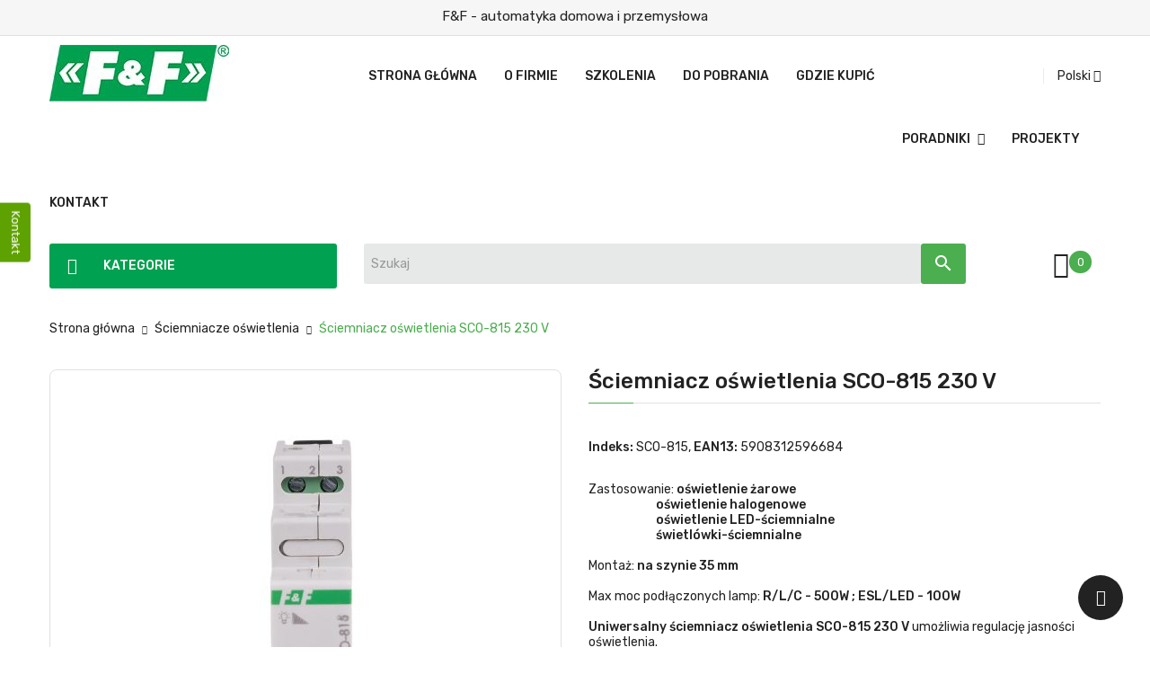

--- FILE ---
content_type: text/html; charset=utf-8
request_url: https://www.fif.com.pl/pl/sciemniacze-oswietlenia/722-sciemniacz-oswietlenia-sco-815-230-v.html
body_size: 26465
content:
<!doctype html>
<html lang="pl">

  <head>
    
      
  <meta charset="utf-8">


  <meta http-equiv="x-ua-compatible" content="ie=edge">



  <title>Uniwersalny ściemniacz światła SCO-815</title>
  <meta name="description" content="Uniwersalny ściemniacz światła umożliwia regulację jasności oświetlenia różnorodnych źródeł światła:  halogenowych, żarowych, LED oraz świetlówek ESL">
  <meta name="keywords" content="">
    

                    <link rel="canonical" href="https://www.fif.com.pl/pl/sciemniacze-oswietlenia/722-sciemniacz-oswietlenia-sco-815-230-v.html">
            
  
                  <link rel="alternate" href="https://www.fif.com.pl/pl/sciemniacze-oswietlenia/722-sciemniacz-oswietlenia-sco-815-230-v.html" hreflang="pl">
                  <link rel="alternate" href="https://www.fif.com.pl/en/light-dimmers/722-universal-lighting-dimmer-sco-815-230-v.html" hreflang="en-US">
                  <link rel="alternate" href="https://www.fif.com.pl/id/sciemniacze-oswietlenia/722-sciemniacz-oswietlenia-sco-815-230-v.html" hreflang="id-ID">
        



  <meta name="viewport" content="width=device-width, initial-scale=1">



  <link rel="icon" type="image/vnd.microsoft.icon" href="https://www.fif.com.pl/img/favicon.ico?1716460107">
  <link rel="shortcut icon" type="image/x-icon" href="https://www.fif.com.pl/img/favicon.ico?1716460107">

<script type="text/javascript" src="https://www.fif.com.pl/themes/fif/assets/js/jquery.min.js"></script>

    <link rel="stylesheet" href="https://www.fif.com.pl/modules/seigicookie/views/css/cookieconsent.css?v=2.4.12" type="text/css" media="all">
  <link rel="stylesheet" href="https://www.fif.com.pl/themes/fif/assets/cache/theme-d782dd813.css" type="text/css" media="all">




    <script type="text/javascript" src="https://www.fif.com.pl/themes/fif/assets/cache/head-769511812.js" ></script>


  <script type="text/javascript">
        var AboutTranslation = "Informacje kontaktowe";
        var NoResultsFoundTranslation = "No results found";
        var NotFoundTranslation = "not found";
        var ResultFoundTranslation = "znaleziono";
        var ResultsFoundTranslation = "results found";
        var SCCconfig = {"_meta":{"module":"Powered by SEIGI Cookie & Consent module https:\/\/seigi.eu\/","version":"2.4.12","generated":"2026-01-25 11:22:43"},"cmv2_cats":{"analytics_storage":"analytics","ad_storage":"targeting","ad_user_data":"targeting","ad_personalization":"targeting","functionality_storage":"necessary","personalization_storage":"person_site","security_storage":"necessary"},"cookie_name":"seigi_cookie","cookie_expiration":182,"cookie_allow_remove":true,"autoremove_before_consent":true,"remove_cookie_tables":false,"enable_interval":true,"cookie_save_dot_domain":true,"force_consent":false,"gui_options":{"consent_modal":{"layout":"cmbox","position":"bottom left","transition":1},"settings_modal":{"layout":"cmbox","position":"right","transition":1}},"languages":{"pl":{"consent_modal":{"title":"\ud83c\udf6a U\u017cywamy ciasteczek!","description":"Cze\u015b\u0107, ta strona u\u017cywa wymaganych ciasteczek aby zapewni\u0107 poprawne dzia\u0142anie i ciasteczka trackingowe aby lepiej zrozumie\u0107 co Cie interesuje. To drugie b\u0119dzie dopiero po zaakceptowaniu. <button type=\"button\" data-cc=\"c-settings\" class=\"cc-link\">Pozw\u00f3l mi wybra\u0107<\/button>","buttons":[{"text":"Akceptuj","role":"accept_all","class":"c-bn c-btn-cta"},{"text":"Ustawienia","role":"","class":"c-bn"}],"primary_btn":{"text":"Zaakceptuj wszystko","role":"accept_all"}},"settings_modal":{"title":"<img src=\"https:\/\/www.fif.com.pl\/img\/logo-1716460107.jpg\" alt=\"Logo\" loading=\"lazy\" style=\"margin-left: -4px; margin-bottom: -5px; height: 35px\">","save_settings_btn":"Zapisz ustawienia","accept_all_btn":"Zaakceptuj wszystko","accept_all_btn_class":"c-btn-cta","reject_all_btn_class":"","save_settings_btn_class":"","close_btn_label":"Close","cookie_table_headers":[{"col1":"Cookie"},{"col2":"URL"},{"col3":"Exp."},{"col4":"Info"}],"blocks":[{"title":"U\u017cywanie ciasteczek","description":"U\u017cywamy plik\u00f3w cookie, aby zapewni\u0107 podstawowe funkcje witryny i ulepszy\u0107 korzystanie z niej. Mo\u017cesz wybra\u0107 dla ka\u017cdej kategorii opcj\u0119 w\u0142\u0105czenia\/wy\u0142\u0105czenia w dowolnym momencie. Aby uzyska\u0107 wi\u0119cej informacji na temat plik\u00f3w cookie i innych wra\u017cliwych danych, przeczytaj pe\u0142n\u0105 <a href=\"#\" class=\"cc-link\">polityk\u0119 prywatno\u015bci<\/a>"},{"title":"Zgoda na przechowywanie niezb\u0119dnych ciasteczek","description":"Przez zaznaczenie tej opcji akceptujesz przechowywanie danych i ciasteczek niezb\u0119dnych do prawid\u0142owego funkcjonowania strony. Te pliki cookie s\u0105 wymagane do zapewnienia podstawowych funkcji, takich jak bezpiecze\u0144stwo, zarz\u0105dzanie sieci\u0105 oraz dost\u0119pno\u015b\u0107 strony. Nie s\u0105 one u\u017cywane do \u015bledzenia Twojej aktywno\u015bci na stronie i nie wymagaj\u0105 Twojej zgody zgodnie z obowi\u0105zuj\u0105cymi przepisami","toggle":{"value":"necessary","enabled":true,"readonly":true},"cookie_table":[{"col1":"Prestashop-","col2":"www.fif.com.pl","col3":"20d","col4":"To jest podstawowe ciasteczko Prestashop\/thirty bees, kt\u00f3re jest u\u017cywane do przechowywania informacji o twoim koszyku i stanie logowania.","is_regex":true},{"col1":"PHPSESSID","col2":"www.fif.com.pl","col3":"2y","col4":"Jest to ciasteczko sesyjne u\u017cywane przez PHP do utrzymywania stanu sesji u\u017cytkownika na stronach internetowych. Pozwala serwerowi na rozpoznawanie powracaj\u0105cych u\u017cytkownik\u00f3w i zapewnia ci\u0105g\u0142o\u015b\u0107 dzia\u0142a\u0144, takich jak utrzymanie zalogowania czy zawarto\u015bci koszyka zakupowego.","is_regex":true},{"col1":"seigi_cookie","col2":"www.fif.com.pl","col3":"365d","col4":"Plik cookie przechowuj\u0105cy informacje o Twoich zgodach","is_regex":true}]},{"title":"Wydajno\u015b\u0107 i analityka","description":"Zaznaczaj\u0105c t\u0119 opcj\u0119, wyra\u017casz zgod\u0119 na przechowywanie danych i ciasteczek s\u0142u\u017c\u0105cych do analizy Twoich zachowa\u0144 na naszej stronie. Pozwala to na zbieranie informacji o tym, jak korzystasz z naszej strony internetowej, w tym kt\u00f3re strony odwiedzasz najcz\u0119\u015bciej oraz jak poruszasz si\u0119 mi\u0119dzy sekcjami. Informacje te s\u0105 wykorzystywane do ulepszania strony i dostosowywania jej do potrzeb u\u017cytkownik\u00f3w","toggle":{"value":"analytics","enabled":false,"readonly":false},"cookie_table":[{"col1":"^_ga","col2":"google.com","col3":"2y","col4":"D\u0142ugoterminowy identyfikator u\u017cywany do identyfikacji unikalnych u\u017cytkownik\u00f3w","is_regex":true},{"col1":"_gid","col2":"google.com","col3":"1d","col4":"Kr\u00f3tkoterminowy identyfikator u\u017cywany do identyfikacji unikalnych u\u017cytkownik\u00f3w"},{"col1":"_fbc","col2":"facebook.com","col3":"2y","col4":"Przechowuje warto\u015b\u0107 parametru fbclid","is_regex":true},{"col1":"_fbp","col2":"facebook.com","col3":"90d","col4":"Unikalny identyfikator u\u017cytkownika","is_regex":true}]},{"title":"Personalizacja Reklam","description":"Ta opcja umo\u017cliwia przechowywanie plik\u00f3w cookie i danych w celu dostosowania reklam do Twoich zainteresowa\u0144, zar\u00f3wno na tej stronie, jak i poza ni\u0105. Umo\u017cliwia to zbieranie i analizowanie Twojego zachowania na stronie w celu dostarczania ukierunkowanych reklam, kt\u00f3re lepiej odpowiadaj\u0105 Twoim preferencjom oraz mierzenia skuteczno\u015bci tych reklam.","toggle":{"value":"targeting","enabled":false,"readonly":false},"cookie_table":[{"col1":"fr","col2":"facebook.com","col3":"90d","col4":"Facebook Remarketing","is_regex":true}]},{"title":"Personalizacja Strony","description":"Wybieraj\u0105c t\u0119 opcj\u0119, wyra\u017casz zgod\u0119 na u\u017cywanie plik\u00f3w cookie oraz danych do poprawy Twojego do\u015bwiadczenia na stronie poprzez personalizacj\u0119 tre\u015bci i funkcji na podstawie Twoich wzorc\u00f3w u\u017cytkowania i preferencji. Obejmuje to dostosowywanie uk\u0142ad\u00f3w, rekomendacje tre\u015bci oraz inne funkcjonalno\u015bci strony, aby nawigacja by\u0142a bardziej relewantna i anga\u017cuj\u0105ca.","toggle":{"value":"person_site","enabled":false,"readonly":false}},{"title":"Bezpiecze\u0144stwo","description":"Wybieraj\u0105c t\u0119 opcj\u0119, akceptujesz u\u017cywanie plik\u00f3w cookie i danych niezb\u0119dnych do zapewnienia bezpiecze\u0144stwa strony i ochrony przed dzia\u0142aniami oszuka\u0144czymi. Te pliki cookie pomagaj\u0105 w autentykacji u\u017cytkownik\u00f3w, zapobiegaj\u0105 nieautoryzowanemu dost\u0119powi do kont u\u017cytkownik\u00f3w i zapewniaj\u0105 integralno\u015b\u0107 strony.","toggle":{"value":"security","enabled":false,"readonly":false}}],"reject_all_btn":"Zaakceptuj wymagane"}}},"revision":2262130826};
        var baseDir = "https:\/\/www.fif.com.pl\/";
        var blocksearch_type = "top";
        var clusterColor = "#F11414";
        var clusterTextColor = "#000000";
        var compareNotifications = {"addCompare":"Dodaj do por\u00f3wnania","removeCompare":"Usu\u0144 z por\u00f3wnania"};
        var compareProductsIds = [];
        var defaultLat = 51.70568554762923;
        var defaultLong = 19.135824677510737;
        var distance_unit = "km";
        var geoLocationEnabled = false;
        var get_directions = "Uzyskaj wskaz\u00f3wki dojazdu";
        var img_dir = "\/modules\/w3b_storecluster\/views\/img\/";
        var img_store_dir = "\/img\/st\/";
        var limitResults = "0";
        var listOnlyVisibleStores = 0;
        var logo_store = "iko3.png";
        var markers = [];
        var prestashop = {"cart":{"products":[],"totals":{"total":{"type":"total","label":"Razem","amount":0,"value":"0,00\u00a0z\u0142"},"total_including_tax":{"type":"total","label":"Suma (brutto)","amount":0,"value":"0,00\u00a0z\u0142"},"total_excluding_tax":{"type":"total","label":"Suma (netto)","amount":0,"value":"0,00\u00a0z\u0142"}},"subtotals":{"products":{"type":"products","label":"Produkty","amount":0,"value":"0,00\u00a0z\u0142"},"discounts":null,"shipping":{"type":"shipping","label":"Wysy\u0142ka","amount":0,"value":""},"tax":null},"products_count":0,"summary_string":"0 sztuk","vouchers":{"allowed":0,"added":[]},"discounts":[],"minimalPurchase":0,"minimalPurchaseRequired":""},"currency":{"id":1,"name":"Z\u0142oty polski","iso_code":"PLN","iso_code_num":"985","sign":"z\u0142"},"customer":{"lastname":null,"firstname":null,"email":null,"birthday":null,"newsletter":null,"newsletter_date_add":null,"optin":null,"website":null,"company":null,"siret":null,"ape":null,"is_logged":false,"gender":{"type":null,"name":null},"addresses":[]},"language":{"name":"Polski (Polish)","iso_code":"pl","locale":"pl-PL","language_code":"pl","is_rtl":"0","date_format_lite":"Y-m-d","date_format_full":"Y-m-d H:i:s","id":1},"page":{"title":"","canonical":"https:\/\/www.fif.com.pl\/pl\/sciemniacze-oswietlenia\/722-sciemniacz-oswietlenia-sco-815-230-v.html","meta":{"title":"Uniwersalny \u015bciemniacz \u015bwiat\u0142a SCO-815","description":"Uniwersalny \u015bciemniacz \u015bwiat\u0142a umo\u017cliwia regulacj\u0119 jasno\u015bci o\u015bwietlenia r\u00f3\u017cnorodnych \u017ar\u00f3de\u0142 \u015bwiat\u0142a:  halogenowych, \u017carowych, LED oraz \u015bwietl\u00f3wek ESL","keywords":"","robots":"index"},"page_name":"product","body_classes":{"lang-pl":true,"lang-rtl":false,"country-PL":true,"currency-PLN":true,"layout-full-width":true,"page-product":true,"tax-display-enabled":true,"product-id-722":true,"product-\u015aciemniacz o\u015bwietlenia SCO-815 230 V":true,"product-id-category-23":true,"product-id-manufacturer-0":true,"product-id-supplier-0":true,"product-available-for-order":true},"admin_notifications":[]},"shop":{"name":"F&F - automatyka domowa i przemys\u0142owa","logo":"https:\/\/www.fif.com.pl\/img\/logo-1716460107.jpg","stores_icon":"https:\/\/www.fif.com.pl\/img\/logo_stores.png","favicon":"https:\/\/www.fif.com.pl\/img\/favicon.ico"},"urls":{"base_url":"https:\/\/www.fif.com.pl\/","current_url":"https:\/\/www.fif.com.pl\/pl\/sciemniacze-oswietlenia\/722-sciemniacz-oswietlenia-sco-815-230-v.html","shop_domain_url":"https:\/\/www.fif.com.pl","img_ps_url":"https:\/\/www.fif.com.pl\/img\/","img_cat_url":"https:\/\/www.fif.com.pl\/img\/c\/","img_lang_url":"https:\/\/www.fif.com.pl\/img\/l\/","img_prod_url":"https:\/\/www.fif.com.pl\/img\/p\/","img_manu_url":"https:\/\/www.fif.com.pl\/img\/m\/","img_sup_url":"https:\/\/www.fif.com.pl\/img\/su\/","img_ship_url":"https:\/\/www.fif.com.pl\/img\/s\/","img_store_url":"https:\/\/www.fif.com.pl\/img\/st\/","img_col_url":"https:\/\/www.fif.com.pl\/img\/co\/","img_url":"https:\/\/www.fif.com.pl\/themes\/fif\/assets\/img\/","css_url":"https:\/\/www.fif.com.pl\/themes\/fif\/assets\/css\/","js_url":"https:\/\/www.fif.com.pl\/themes\/fif\/assets\/js\/","pic_url":"https:\/\/www.fif.com.pl\/upload\/","pages":{"address":"https:\/\/www.fif.com.pl\/pl\/adres","addresses":"https:\/\/www.fif.com.pl\/pl\/adresy","authentication":"https:\/\/www.fif.com.pl\/pl\/logowanie","cart":"https:\/\/www.fif.com.pl\/pl\/koszyk","category":"https:\/\/www.fif.com.pl\/pl\/index.php?controller=category","cms":"https:\/\/www.fif.com.pl\/pl\/index.php?controller=cms","contact":"https:\/\/www.fif.com.pl\/pl\/kontakt","discount":"https:\/\/www.fif.com.pl\/pl\/rabaty","guest_tracking":"https:\/\/www.fif.com.pl\/pl\/sledzenie-zamowienia-gosc","history":"https:\/\/www.fif.com.pl\/pl\/historia-zamowien","identity":"https:\/\/www.fif.com.pl\/pl\/dane-osobiste","index":"https:\/\/www.fif.com.pl\/pl\/","my_account":"https:\/\/www.fif.com.pl\/pl\/moje-konto","order_confirmation":"https:\/\/www.fif.com.pl\/pl\/potwierdzenie-zamowienia","order_detail":"https:\/\/www.fif.com.pl\/pl\/index.php?controller=order-detail","order_follow":"https:\/\/www.fif.com.pl\/pl\/sledzenie-zamowienia","order":"https:\/\/www.fif.com.pl\/pl\/zamowienie","order_return":"https:\/\/www.fif.com.pl\/pl\/index.php?controller=order-return","order_slip":"https:\/\/www.fif.com.pl\/pl\/pokwitowania","pagenotfound":"https:\/\/www.fif.com.pl\/pl\/nie-znaleziono-strony","password":"https:\/\/www.fif.com.pl\/pl\/odzyskiwanie-hasla","pdf_invoice":"https:\/\/www.fif.com.pl\/pl\/index.php?controller=pdf-invoice","pdf_order_return":"https:\/\/www.fif.com.pl\/pl\/index.php?controller=pdf-order-return","pdf_order_slip":"https:\/\/www.fif.com.pl\/pl\/index.php?controller=pdf-order-slip","prices_drop":"https:\/\/www.fif.com.pl\/pl\/promocje","product":"https:\/\/www.fif.com.pl\/pl\/index.php?controller=product","search":"https:\/\/www.fif.com.pl\/pl\/szukaj","sitemap":"https:\/\/www.fif.com.pl\/pl\/mapa-strony","stores":"https:\/\/www.fif.com.pl\/pl\/gdzie-kupic","supplier":"https:\/\/www.fif.com.pl\/pl\/dostawcy","register":"https:\/\/www.fif.com.pl\/pl\/logowanie?create_account=1","order_login":"https:\/\/www.fif.com.pl\/pl\/zamowienie?login=1"},"alternative_langs":{"pl":"https:\/\/www.fif.com.pl\/pl\/sciemniacze-oswietlenia\/722-sciemniacz-oswietlenia-sco-815-230-v.html","en-US":"https:\/\/www.fif.com.pl\/en\/light-dimmers\/722-universal-lighting-dimmer-sco-815-230-v.html","id-ID":"https:\/\/www.fif.com.pl\/id\/sciemniacze-oswietlenia\/722-sciemniacz-oswietlenia-sco-815-230-v.html"},"theme_assets":"\/themes\/fif\/assets\/","actions":{"logout":"https:\/\/www.fif.com.pl\/pl\/?mylogout="},"no_picture_image":{"bySize":{"cart_default":{"url":"https:\/\/www.fif.com.pl\/img\/p\/pl-default-cart_default.jpg","width":125,"height":125},"small_default":{"url":"https:\/\/www.fif.com.pl\/img\/p\/pl-default-small_default.jpg","width":190,"height":190},"home_default":{"url":"https:\/\/www.fif.com.pl\/img\/p\/pl-default-home_default.jpg","width":410,"height":410},"medium_default":{"url":"https:\/\/www.fif.com.pl\/img\/p\/pl-default-medium_default.jpg","width":550,"height":550},"large_default":{"url":"https:\/\/www.fif.com.pl\/img\/p\/pl-default-large_default.jpg","width":800,"height":800}},"small":{"url":"https:\/\/www.fif.com.pl\/img\/p\/pl-default-cart_default.jpg","width":125,"height":125},"medium":{"url":"https:\/\/www.fif.com.pl\/img\/p\/pl-default-home_default.jpg","width":410,"height":410},"large":{"url":"https:\/\/www.fif.com.pl\/img\/p\/pl-default-large_default.jpg","width":800,"height":800},"legend":""}},"configuration":{"display_taxes_label":true,"display_prices_tax_incl":true,"is_catalog":true,"show_prices":true,"opt_in":{"partner":true},"quantity_discount":{"type":"discount","label":"Rabat Jednostkowy"},"voucher_enabled":0,"return_enabled":0},"field_required":[],"breadcrumb":{"links":[{"title":"Strona g\u0142\u00f3wna","url":"https:\/\/www.fif.com.pl\/pl\/"},{"title":"\u015aciemniacze o\u015bwietlenia","url":"https:\/\/www.fif.com.pl\/pl\/23-sciemniacze-oswietlenia"},{"title":"\u015aciemniacz o\u015bwietlenia SCO-815 230 V","url":"https:\/\/www.fif.com.pl\/pl\/sciemniacze-oswietlenia\/722-sciemniacz-oswietlenia-sco-815-230-v.html"}],"count":3},"link":{"protocol_link":"https:\/\/","protocol_content":"https:\/\/"},"time":1769339111,"static_token":"7644251c2a28271245f607857f97a3ad","token":"ca2cd86170cd77bd7357bf9af7e01155","debug":false};
        var prestashopFacebookAjaxController = "https:\/\/www.fif.com.pl\/pl\/module\/ps_facebook\/Ajax";
        var psemailsubscription_subscription = "https:\/\/www.fif.com.pl\/pl\/module\/ps_emailsubscription\/subscription";
        var searchStoresUrl = "https:\/\/www.fif.com.pl\/pl\/module\/w3b_storecluster\/front?ajax=1&fc=module";
        var search_url = "https:\/\/www.fif.com.pl\/pl\/szukaj";
        var showMapControls = false;
        var showZoomControls = true;
        var simpleView = false;
        var ssa_autocomplete_url = "https:\/\/www.fif.com.pl\/pl\/module\/savvysearch\/autocomplete";
        var ssa_currency_blank = 1;
        var ssa_currency_format = null;
        var ssa_currency_sign = "z\u0142";
        var ssa_minchars = 2;
        var storeTagsImgDir = "\/img\/store_tags\/";
        var useClusters = true;
      </script>



  <script type="text/javascript">var SdsJsOnLoadActions = [];window.onload=function(){ $.each(SdsJsOnLoadActions, function(k, func){ func.call(); }); };</script><script type="text/javascript">document.addEventListener("DOMContentLoaded", function(event) {
					jQuery(".ult_modal-body iframe").each(function(index, element) {
						var w = jQuery(this).attr("width");
						var h = jQuery(this).attr("height");
						var st = '<style type="text/css" id="modal-css">';
							st += "#"+jQuery(this).closest(".ult-overlay").attr("id")+" iframe{width:"+w+"px !important;height:"+h+"px !important;}";
							st += ".fluid-width-video-wrapper{padding: 0 !important;}";
							st += "</style>";
						jQuery("head").append(st);
					}); 
                                    });</script>
<style>.ssa-menu {border-color: #5ea201 !important;}.ssa-menu .ssa-autocomplete-header, .ssa-menu .ssa-notfound {background-color: #c8c8c8 !important;color: #ffffff !important;}.ssa-menu .ssa-autocomplete-groupcat, .ssa-menu .ssa-autocomplete-groupcat a {background-color: #e9e9e9 !important;color: #555454 !important;}.ssa-menu .ssa-autocomplete-total {background-color: #e9e9e9 !important;}.ssa-menu .ssa-total-found span {background-color: #484848 !important;color: #ffffff !important;}.ssa-menu .ssa-total-found a:hover span, .ssa-menu .ssa-total-found a:focus span, .ssa-menu .ssa-total-found a:active span {background-color: #3b3b3b !important;color: #ffffff !important;}.ssa-menu .ui-menu-item {background-color: #f6f6f6 !important;}.ssa-menu .ui-state-hover, .ssa-menu .ui-widget-content .ui-state-hover,.ssa-menu .ui-widget-header .ui-state-hover, .ssa-menu .ui-state-focus,.ssa-menu .ui-widget-content .ui-state-focus, .ssa-menu .ui-widget-header .ui-state-focus,.ssa-menu .ui-menu-item:hover, .ssa-menu .ui-menu-item:active, .ssa-menu .ui-menu-item.ssa-active-item {background-color: #fdfdfd !important;}.ssa-menu .ui-menu-item a, .ssa-menu .ui-menu-item a.ui-state-focus, .ssa-menu .ui-menu-item a.ui-state-active {color: #515151 !important;}.ssa-menu .ui-menu-item a:hover, .ssa-menu .ui-menu-item a:active, .ssa-menu .ui-menu-item a.ui-state-focus:hover, .ssa-menu .ui-menu-item a.ui-state-focus:active,.ssa-menu .ui-menu-item a.ui-state-active:hover, .ssa-menu .ui-menu-item a.ui-state-active:active {color: #515151 !important;}.ssa-autocomplete-product {color: #777777 !important;}.ssa-content .ssa-name {color: #00a150 !important;}.ssa-menu .ui-menu-item .ssa-content .ssa-product-categories a {color: #777777 !important;}.ssa-menu .ui-menu-item .ssa-content .ssa-product-categories a:hover, .ssa-menu .ui-menu-item .ssa-content .ssa-product-categories a:active {color: #515151 !important;}.ssa-menu .ui-menu-item .ssa-content .ssa-new-price {color: #333333 !important;}.ssa-menu .ui-menu-item .ssa-content .ssa-old-price {color: #a9a9a9 !important;}.ssa-menu .ui-menu-item .ssa-content .ssa-reduce-percent-price {color: #ffffff !important;background-color: #f32f39 !important;}.ssa-menu .ui-menu-item .ssa-content .ssa-add-cart {color: #333333 !important;background-color: #d6d4d4 !important;}.ssa-menu .ui-menu-item .ssa-content .ssa-add-cart:hover, .ssa-menu .ui-menu-item .ssa-content .ssa-add-cart:active {color: #515151 !important;background-color: #d6d4d4 !important;}</style><script type="text/javascript">var ssa_autocomplete_template ="<# var prop = item['prop'] || {}; #><# if (item.bid==='word') { #><# if (item.type==='header') { #><#= item.label #><# if ('total' in prop) { #><span> (<#= prop.total #>)<\/span><# } #><# } #><# if (item.type==='item') { #><a class='ssa-item-highlight' <# if (item.link) { #>href=\"<#= item.link #>\"<# } #>><#= item.label #><\/a><# } #><# if (item.type==='total') { #><# if ('total' in prop) { #><div class='ssa-total-found'><# if (item.link) { #><a href=\"<#= item.link #>\"><# } #><span><#= item.label #> <#= prop.total #><\/span><# if (item.link) { #><\/a><# } #><\/div><# } #><# } #><# } #><# if (item.bid==='cms') { #><# if (item.type==='header') { #><#= item.label #><# if ('total' in prop) { #><span> (<#= prop.total #>)<\/span><# } #><# } #><# if (item.type==='item') { #><a class='ssa-item-highlight' <# if (item.link) { #>href=\"<#= item.link #>\"<# } #>><#= item.label #><\/a><# } #><# if (item.type==='total') { #><# if ('total' in prop) { #><div class='ssa-total-found'><# if (item.link) { #><a href=\"<#= item.link #>\"><# } #><span><#= item.label #> <#= prop.total #><\/span><# if (item.link) { #><\/a><# } #><\/div><# } #><# } #><# } #><#  if (item.bid==='namemf') { #><# if (item.type==='header') { #><#= item.label #><# if ('total' in prop) { #><span> (<#= prop.total #>)<\/span><# } #><# } #><# if (item.type==='item') { #><a class='ssa-item-highlight' <# if (item.link) { #>href=\"<#= item.link #>\"<# } #> ><#= item.label #><\/a><# if (prop.label_nmf)  { #><# if (prop.link_nmf)  { #><a href=\"<#= prop.link_nmf #>\"> (<#= prop.label_nmf #>)<\/a><# } else { #><span > (<#= prop.label_nmf #>)<\/span><# } #><# } #><# } #><# if (item.type==='total') { #><# if ('total' in prop) { #><div class='ssa-total-found'><# if (item.link) { #><a href=\"<#= item.link #>\"><# } #><span><#= item.label #> <#= prop.total #><\/span><# if (item.link) { #><\/a><# } #><\/div><# } #><# } #><# } #><#  if (item.bid==='mfr') { #><# if (item.type==='header') { #><#= item.label #><# if ('total' in prop) { #><span> (<#= prop.total #>)<\/span><# } #><# } #><# if (item.type==='item') { #><a class='ssa-item-highlight' <# if (item.link) { #>href=\"<#= item.link #>\"<# } #> ><#= item.label #> <# if (item.prod_qty)  { #> (<#= item.prod_qty #>) <# } #><\/a><# if (prop.label_mfr)  { #><# if (prop.link_mfr)  { #><a href=\"<#= prop.link_mfr #>\"> (<#= prop.label_mfr #>)<\/a><# } else { #><span > (<#= prop.label_mfr #>)<\/span><# } #><# } #><# } #><# if (item.type==='total') { #><# if ('total' in prop) { #><div class='ssa-total-found'><# if (item.link) { #><a href=\"<#= item.link #>\"><# } #><span><#= item.label #> <#= prop.total #><\/span><# if (item.link) { #><\/a><# } #><\/div><# } #><# } #><# } #><#  if (item.bid==='namecat') { #><# if (item.type==='header') { #><#= item.label #><# if ('total' in prop) { #><span> (<#= prop.total #>)<\/span><# } #><# } #><# if (item.type==='item') { #><# if (prop.cat_full)  { #><# for (var i=0; i<prop.cat_full.length; i++) { #><# if (prop.cat_full[i].link_pcat)  { #><a class='ssa-item-highlight' href=\"<#= prop.cat_full[i].link_pcat #>\"> <#= prop.cat_full[i].label_pcat #><# if (prop.cat_full.length > (i+1)) { #> \/ <# } #><\/a><# } else { #><span class='ssa-item-highlight'> <#= prop.cat_full[i].label_pcat #><# if (prop.cat_full.length > (i+1)) { #> \/ <# } #><\/span><# } #><# } #><# } else { #><a class='ssa-item-highlight' <# if (item.link) { #>href=\"<#= item.link #>\"<# } #> ><#= item.label #><\/a><# if (prop.label_mcat)  { #><# if (prop.link_mcat)  { #><a href=\"<#= prop.link_mcat #>\"> (<#= prop.label_mcat #>)<\/a><# } else { #><span > (<#= prop.label_mcat #>)<\/span><# } #><# } #><# } #><# } #><# if (item.type==='total') { #><# if ('total' in prop) { #><div class='ssa-total-found'><# if (item.link) { #><a href=\"<#= item.link #>\"><# } #><span><#= item.label #> <#= prop.total #><\/span><# if (item.link) { #><\/a><# } #><\/div><# } #><# } #><# } #><#  if (item.bid==='cat') { #><# if (item.type==='header') { #><#= item.label #><# if ('total' in prop) { #><span> (<#= prop.total #>)<\/span><# } #><# } #><# if (item.type==='item') { #><a class='ssa-item-highlight' <# if (item.link) { #>href=\"<#= item.link #>\"<# } #> ><#= item.label #><\/a><# if (prop.label_mcat)  { #><# if (prop.link_mcat)  { #><a href=\"<#= prop.link_mcat #>\"> (<#= prop.label_mcat #>)<\/a><# } else { #><span > (<#= prop.label_mcat #>)<\/span><# } #><# } #><# } #><# if (item.type==='total') { #><# if ('total' in prop) { #><div class='ssa-total-found'><# if (item.link) { #><a href=\"<#= item.link #>\"><# } #><span><#= item.label #> <#= prop.total #><\/span><# if (item.link) { #><\/a><# } #><\/div><# } #><# } #><# } #><# if (item.bid==='prodsimp') { #><# if (item.type==='header') { #><#= item.label #><# if ('total' in prop) { #><span> (<#= prop.total #>)<\/span><# } #><# } #><# if (item.type==='item') { #><a class='ssa-item-highlight' <# if (item.link) { #>href=\"<#= item.link #>\"<# } #> ><#= item.label #><\/a><# if (prop.label_cat)  { #><# if (prop.link_cat)  { #><a href=\"<#= prop.link_cat #>\"> (<#= prop.label_cat #>)<\/a><# } else { #><span> (<#= prop.label_cat #>)<\/span><# } #><# } #><# } #><# if (item.type==='total') { #><# if ('total' in prop) { #><div class='ssa-total-found'><# if (item.link) { #><a href=\"<#= item.link #>\"><# } #><span><#= item.label #> <#= prop.total #><\/span><# if (item.link) { #><\/a><# } #><\/div><# } #><# } #><# } #><# if (item.bid==='prod') { #><# if (item.type==='groupcat') { #><a class='ssa-item-highlight' <# if (item.link) { #>href=\"<#= item.link #>\"<# } #> ><#= item.label #><# if (prop.label_mcat) { #><span class='ssa-item-button' <# if (prop.link_mcat) { #>data-link=\"<#= prop.link_mcat #>\"<# } #>> (<#= prop.label_mcat #>)<\/span><# } #><\/a><# } #><# if (item.type==='header') { #><#= item.label #><# if ('total' in prop) { #><span> (<#= prop.total #>)<\/span><# } #><# } #><# if (item.type==='item') { #><# if (item.link) { #><a class='ssa-autocomplete-product-link' href=\"<#= item.link #>\"><\/a><div class='ssa-autocomplete-product' href=\"<#= item.link #>\"><div class='ssa-table'><div class='ssa-table-row'><# if (prop.image_link) { #><div class='ssa-image ssa-table-cell'><div><img src=\"<#= prop.image_link #>\" \/><\/div><\/div><# } #><div class='ssa-content ssa-table-cell'><# if ('rating' in prop) { #><div class='ssa-rating clearfix'><# for (var i=0; i<5; i++) { #><# if (prop.rating <= i) { #><div class='star'><\/div><# } else { #><div class='star star_on'><\/div><# } #><# } #><\/div><# } #><# if (prop.title) { #><div class='ssa-name'><#= prop.title #><\/div><# } #><# if (prop.label_cat) { #><div class='ssa-product-categories'><a <# if (prop.link_cat) { #>href=\"<#= prop.link_cat #>\"<# } #> ><#= prop.label_cat #><\/a><# if (prop.label_mcat)  { #><# if (prop.link_mcat)  { #><a href=\"<#= prop.link_mcat #>\"> (<#= prop.label_mcat #>)<\/a><# } else { #><span > (<#= prop.label_mcat #>)<\/span><# } #><# } #><\/div><# } #><#  if (prop.reference) { #><div class='ssa-reference'><#= prop.reference #><\/div><# } #><#  if (prop.desc) { #><div class='ssa-description'><#= prop.desc #><\/div><# } #><#  if ( window.ssa_has_addcart && !prop.hide_add_cart ) { #><#  if ( prop.cart_qty ) { #><div class='ssa-add-cart ssa-item-button' title=\"Add to cart\" data-id_product=\"<#= prop.id_product #>\" data-minimal_quantity=\"<#= prop.cart_min_qty #>\"><i class='icon-shopping-cart'><\/i><i class='material-icons shopping-cart'>shopping_cart<\/i><\/div><# } else { #><div class='ssa-cart-out-of-stock unvisible'><span>Out of stock<\/span><\/div><# } #><# } #><#  if (prop.price) { #><#  var new_price = prop.price;var old_price = prop.old_price || new_price;var reduction = parseInt(prop.reduction, 10) || 0;var has_reduction=(reduction > 0 && new_price < old_price );var formatted_reduction = !has_reduction ? '' : reduction +'%';#><div class='ssa-price-block'><div class='ssa-new-price'><#= new_price #><\/div><#  if (has_reduction) { #><div class='ssa-old-price'><#= old_price #><\/div><div class='ssa-reduce-percent-price'><#= formatted_reduction #><\/div><# } #><\/div><# } #><div class='ssa-qty-block'><#  if ( 'qty' in prop ) { #><div class='ssa-qty'>Qty: <#= prop.qty #><\/div><# } #><#  if ( 'min_qty' in prop ) { #><div class='ssa-min-qty'>Min qty: <#= prop.min_qty #><\/div><# } #><\/div><\/div><\/div><\/div><\/div><# } #><# } #><# if (item.type==='total') { #><# if ('total' in prop) { #><div class='ssa-total-found'><# if (item.link) { #><a href=\"<#= item.link #>\"><# } #><span><#= item.label #> <#= prop.total #><\/span><# if (item.link) { #><\/a><# } #><\/div><# } #><# } #><# } #><# if (item.bid === 'notfound') { #><# if (item.type==='item') { #><# if (item.link) { #><div class='ssa-notfound'><a href=\"<#= item.link #>\"><span><#= item.label #><\/span><\/a><\/div><# } else { #><a><span><#= item.label #><\/span><\/a><# } #><# } #><# } #>";</script><script type="text/javascript" data-keepinline="true" >
 // SEIGI Cookie & Consent Custom Consent 
 window.dataLayer = window.dataLayer || []; function gtag() { window.dataLayer.push(arguments); } gtag('consent','default', {"ad_storage":"granted","analytics_storage":"granted","functionality_storage":"denied","personalization_storage":"denied","security_storage":"denied","ad_personalization":"denied","ad_user_data":"granted"}); gtag('set', 'allow_ad_personalization_signals', false); /* */ function executeSeigiCookiegtag (event){ gtag('consent', 'update', {  'analytics_storage': event.detail.cookie.categories.includes(SCCconfig.cmv2_cats.analytics_storage) ? 'granted' : 'denied',  'ad_storage': event.detail.cookie.categories.includes(SCCconfig.cmv2_cats.ad_storage) ? 'granted' : 'denied',  'ad_user_data': event.detail.cookie.categories.includes(SCCconfig.cmv2_cats.ad_user_data) ? 'granted' : 'denied',  'ad_personalization': event.detail.cookie.categories.includes(SCCconfig.cmv2_cats.ad_personalization) ? 'granted' : 'denied',  'functionality_storage': event.detail.cookie.categories.includes(SCCconfig.cmv2_cats.functionality_storage) ? 'granted' : 'denied',  'personalization_storage': event.detail.cookie.categories.includes(SCCconfig.cmv2_cats.personalization_storage) ? 'granted' : 'denied',  'security_storage': event.detail.cookie.categories.includes(SCCconfig.cmv2_cats.security_storage) ? 'granted' : 'denied', }); gtag('set', 'ads_data_redaction', event.detail.cookie.categories.includes('analytics')); gtag('set', 'allow_ad_personalization_signals', event.detail.cookie.categories.includes('targeting')); } document.addEventListener('SeigiCookieEventOnLoadAccepted', executeSeigiCookiegtag); document.addEventListener('SeigiCookieEventOnChange', executeSeigiCookiegtag);</script><style>
:root {
  --scc-popup-width: 24.2em;
  --scc-color: #2d4156;
  --scc-color-hov: #1d2e38;
  --scc-b1-order: 1;
  --scc-b2-order: 2;
  --scc-b3-order: 3;
}
</style><script type="text/javascript">
            //Recaptcha CallBack Function
            var onloadCallback = function() {
                //Fix captcha box issue in ps 1.7.7
                if ( ! document.getElementById("captcha-box")){
                        var container = document.createElement("div");
                        container.setAttribute("id","captcha-box");
                        if ( null !== document.querySelector(".form-fields") ){
                             document.querySelector(".form-fields").appendChild(container);
                        }
                }
                if ( document.getElementById("captcha-box")){
                    grecaptcha.render("captcha-box", {"theme" : "light", "sitekey" : "6LcqjesqAAAAAGEJVgTkz3SyEBnBhyjOVpwZe5ba"});
                } else {
                    console.warn("eicaptcha: unable to add captcha-box placeholder to display captcha ( not an error when form is submited sucessfully )");
                }
            };            </script><script src="https://www.google.com/recaptcha/api.js?onload=onloadCallback&render=explicit" async defer ></script>




<!-- Google Tag Manager -->
<script>(function(w,d,s,l,i){w[l]=w[l]||[];w[l].push({'gtm.start':
new Date().getTime(),event:'gtm.js'});var f=d.getElementsByTagName(s)[0],
j=d.createElement(s),dl=l!='dataLayer'?'&l='+l:'';j.async=true;j.src=
'https://www.googletagmanager.com/gtm.js?id='+i+dl;f.parentNode.insertBefore(j,f);
})(window,document,'script','dataLayer','GTM-5MX864X');</script>
<!-- End Google Tag Manager -->

    <script type="application/ld+json">
  {
    "@context": "https://schema.org",
    "@type": "Organization",
    "name" : "F&amp;F - automatyka domowa i przemysłowa",
    "url" : "https://www.fif.com.pl/pl/",
          "logo": {
        "@type": "ImageObject",
        "url":"https://www.fif.com.pl/img/logo-1716460107.jpg"
      }
      }
</script>

<script type="application/ld+json">
  {
    "@context": "https://schema.org",
    "@type": "WebPage",
    "isPartOf": {
      "@type": "WebSite",
      "url":  "https://www.fif.com.pl/pl/",
      "name": "F&amp;F - automatyka domowa i przemysłowa"
    },
    "name": "Uniwersalny ściemniacz światła SCO-815",
    "url":  "https://www.fif.com.pl/pl/sciemniacze-oswietlenia/722-sciemniacz-oswietlenia-sco-815-230-v.html"
  }
</script>


  <script type="application/ld+json">
    {
      "@context": "https://schema.org",
      "@type": "BreadcrumbList",
      "itemListElement": [
                  {
            "@type": "ListItem",
            "position": 1,
            "name": "Strona główna",
            "item": "https://www.fif.com.pl/pl/"
          },                  {
            "@type": "ListItem",
            "position": 2,
            "name": "Ściemniacze oświetlenia",
            "item": "https://www.fif.com.pl/pl/23-sciemniacze-oswietlenia"
          },                  {
            "@type": "ListItem",
            "position": 3,
            "name": "Ściemniacz oświetlenia SCO-815 230 V",
            "item": "https://www.fif.com.pl/pl/sciemniacze-oswietlenia/722-sciemniacz-oswietlenia-sco-815-230-v.html"
          }              ]
    }
  </script>
  
  
  
  <script type="application/ld+json">
  {
    "@context": "https://schema.org/",
    "@type": "Product",
    "name": "Ściemniacz oświetlenia SCO-815 230 V",
    "description": "Uniwersalny ściemniacz światła umożliwia regulację jasności oświetlenia różnorodnych źródeł światła:  halogenowych, żarowych, LED oraz świetlówek ESL",
    "category": "Ściemniacze oświetlenia",
    "image" :"https://www.fif.com.pl/970-home_default/sciemniacz-oswietlenia-sco-815-230-v.jpg",    "sku": "SCO-815",
    "mpn": "SCO-815"
    ,"gtin13": "5908312596684"
        ,
    "brand": {
      "@type": "Thing",
      "name": "F&amp;F - automatyka domowa i przemysłowa"
    }
        ,
    "aggregateRating": {
      "@type": "AggregateRating",
      "ratingValue": "5",
      "reviewCount": "19"
    }
    
          }
</script>

    
  <meta property="og:type" content="product">
  <meta property="og:url" content="https://www.fif.com.pl/pl/sciemniacze-oswietlenia/722-sciemniacz-oswietlenia-sco-815-230-v.html">
  <meta property="og:title" content="Uniwersalny ściemniacz światła SCO-815">
  <meta property="og:site_name" content="F&amp;F - automatyka domowa i przemysłowa">
  <meta property="og:description" content="Uniwersalny ściemniacz światła umożliwia regulację jasności oświetlenia różnorodnych źródeł światła:  halogenowych, żarowych, LED oraz świetlówek ESL">
  <meta property="og:image" content="https://www.fif.com.pl/970-large_default/sciemniacz-oswietlenia-sco-815-230-v.jpg">
  <meta property="product:pretax_price:amount" content="0">
  <meta property="product:pretax_price:currency" content="PLN">
  <meta property="product:price:amount" content="0">
  <meta property="product:price:currency" content="PLN">
  
  </head>
  <body id="product" class="subpage lang-pl country-pl currency-pln layout-full-width page-product tax-display-enabled product-id-722 product-Sciemniacz-oswietlenia-sco-815-230-v product-id-category-23 product-id-manufacturer-0 product-id-supplier-0 product-available-for-order">
    
      
    

    <main>
      
              
      <header id="header">
        
          
  <div class="header-banner">
    
  </div>


  <nav class="header-nav">
    <div class="container">
      <div class="row">
        <div class="hidden-sm-down">
			<div class="text-sm-center">
				<div class="laberIpad">
					     	  	  <p>F&amp;F - automatyka domowa i przemysłowa</p>
     
				</div>
			</div>
        </div>
        <div class="hidden-md-up text-sm-center mobile">
          <div class="float-xs-left" id="labermenu-icon">
            <i class="material-icons d-inline">&#xE5D2;</i>
          </div>
          <div class="float-xs-right" id="_mobile_cart"></div>
		  <div class="top-logo" id="_mobile_logo"></div>
          <div class="clearfix"></div>
<div class='ssa-searchblock ssa-searchblock-displaySearch  clearfix'>
    <form method="get" action="https://www.fif.com.pl/pl/szukaj">
        <input type="hidden" name="controller" value="search" />
        <input type="hidden" name="orderby" value="position" />
        <input type="hidden" name="orderway" value="desc" />

        
        <div class="ssa-nav-right">
            <button type="submit" name="ssa_submit" class='btn btn-default button-search ssa-button-search'><span class='material-icons search'>search</span></button>
        </div>
        <div class="ssa-nav-fill">
            <div class="ssa-nav-search-field">
                <input type="text" class='ssa-search-query ssa-search-query-input form-control'
                       name="search_query"
                       value=""
                       placeholder="Szukaj" />
            </div>
        </div>
    </form>
</div>

		  <div class="Search_top" id="_mobile_Search_top"></div>
		  <div class="clearfix"></div>
        </div>
      </div>
    </div>
  </nav>


  <div class="header-top">
    <div class="container">
       <div class="row">
        <div class="top-logo col-lg-4 col-md-12 col-sm-12 col-xs-12 hidden-sm-down" id="_desktop_logo">
            				<div>
					<a href="https://www.fif.com.pl/">
					  <img class="logo img-responsive" src="https://www.fif.com.pl/img/logo-1716460107.jpg" alt="F&amp;F - automatyka domowa i przemysłowa" height="63" width="200">
					</a>
				</div>
                    </div>
		<div class="header-right hidden-sm-down col-lg-2 col-md-12 col-sm-12 col-xs-12 pull-right text-sm-center">
			<div class="laberIpad">
				<div id="_desktop_language_selector" class="pull-right">
  <div class="language-selector-wrapper">
    <div class="language-selector dropdown js-dropdown">
      <span class="expand-more" data-toggle="dropdown">
		
		Polski 
		<i class="icon-arrow-down"></i>
		</span>
      <ul class="dropdown-menu">
                  <li  class="current" >
            <a href="https://www.fif.com.pl/pl/sciemniacze-oswietlenia/722-sciemniacz-oswietlenia-sco-815-230-v.html" class="dropdown-item">
			<img alt="Polski" src="https://www.fif.com.pl/img/l/1.jpg" /> Polski</a>
          </li>                  <li >
            <a href="https://www.fif.com.pl/en/light-dimmers/722-universal-lighting-dimmer-sco-815-230-v.html" class="dropdown-item">
			<img alt="English" src="https://www.fif.com.pl/img/l/2.jpg" /> English</a>
          </li>                                </ul> 
    </div>
  </div>
</div>

			</div>
		</div>
		<div class="laberMegamenu hidden-sm-down">
			<div class="displayMegamenu">
				<!-- Module Megamenu-->

<div class="lab-menu-horizontal">
<div class="title-menu hidden-md-up"><span>Menu</span><i class="icon-chevron-down"></i></div>
	<ul class="menu-content">
									<li class="level-1  ">
					
					<a href="https://www.fif.com.pl/pl/">
										<span>Strona główna</span>
										</a>
					<span class="icon-drop-mobile"></span>
									</li>
												<li class="level-1  ">
					
					<a href="/pl/content/15-o-firmie">
										<span>O firmie</span>
										</a>
					<span class="icon-drop-mobile"></span>
									</li>
												<li class="level-1  ">
					
					<a href="/pl/content/25-szkolenia">
										<span>Szkolenia</span>
										</a>
					<span class="icon-drop-mobile"></span>
									</li>
												<li class="level-1  ">
					
					<a href="/pl/content/7-do-pobrania">
										<span>Do pobrania</span>
										</a>
					<span class="icon-drop-mobile"></span>
									</li>
												<li class="level-1  ">
					
					<a href="/pl/gdzie-kupic">
										<span>Gdzie kupić</span>
										</a>
					<span class="icon-drop-mobile"></span>
									</li>
												<li class="level-1 laberIcon  parent">
					
					<a href="">
										<span>Poradniki</span>
										</a>
					<span class="icon-drop-mobile"></span>
											<div class="lab-sub-menu menu-dropdown col-xs-12 col-sm-3 lab-sub-auto">
															<div class="lab-menu-row row no-margin poradnik1">
																														<div class="lab-menu-col col-xs-12 col-sm-12 poradnik1  ">
																									<ul class="ul-column ">
																											<li class="menu-item  item-header  ">
																															<a href="/pl/aktualnosci/category/2_poradniki.html">Poradniki blog</a>
																													</li>
																											<li class="menu-item  item-header  ">
																															<a href="/pl/aktualnosci/category/4_esg.html">ESG - Zrównoważony Rozwój</a>
																													</li>
																											<li class="menu-item  item-header  ">
																															<a href="/pl/aktualnosci/category/3_energia-oszczedzanie.html">Jak oszczędzać energię</a>
																													</li>
																											<li class="menu-item  item-header  ">
																															<a href="https://www.fif.com.pl/pl/71-poradniki-wideo">Poradniki wideo</a>
																													</li>
																										</ul>
																							</div>
																											</div>
													</div>
									</li>
												<li class="level-1  ">
					
					<a href="https://www.fif.com.pl/pl/content/26-projekty">
										<span>Projekty</span>
										</a>
					<span class="icon-drop-mobile"></span>
									</li>
												<li class="level-1  ">
					
					<a href="/pl/content/12-kontakt">
										<span>Kontakt</span>
										</a>
					<span class="icon-drop-mobile"></span>
									</li>
						</ul>
 	<script type="text/javascript">
		text_more = "More";
		numLiItem = $(".lab-menu-horizontal .menu-content li.level-1").length;
		nIpadHorizontal = 6;
		nIpadVertical = 5;
		function getHtmlHide(nIpad,numLiItem) 
			 {
				var htmlLiHide="";
				if($("#more_menu").length==0)
					for(var i=nIpad+1;i<numLiItem;i++){
						var tmp = $('.lab-menu-horizontal ul.menu-content li.level-1:nth-child('+i+')').html();
						if(tmp) htmlLiHide+='<li>'+$('.lab-menu-horizontal ul.menu-content li.level-1:nth-child('+i+')').html()+'</li>';
					}
				return htmlLiHide;
			}

		htmlLiH = getHtmlHide(nIpadHorizontal,numLiItem);
		htmlLiV = getHtmlHide(nIpadVertical,numLiItem);
		htmlMenu=$(".lab-menu-horizontal").html();
		
		$(window).load(function(){
		addMoreResponsive(nIpadHorizontal,nIpadVertical,htmlLiH,htmlLiV,htmlMenu);
		});
		$(window).resize(function(){
		addMoreResponsive(nIpadHorizontal,nIpadVertical,htmlLiH,htmlLiV,htmlMenu);
		});
	</script>
</div>

<!-- /Module Megamenu -->

			</div>
		</div>
		
      </div>
      <div id="labermobile_top_menu_wrapper" class="row hidden-md-up">
		<div class="laber_close">
			<i class="mdi mdi-close"></i>
		</div>
        <div class="js-top-menu mobile" id="_mobile_top_menu">
			<div class="top-logo">
				<a href="https://www.fif.com.pl/">
				  <img class="logo img-responsive" src="https://www.fif.com.pl/img/logo-1716460107.jpg" alt="F&amp;F - automatyka domowa i przemysłowa" height="50" width="159">
				</a>
			</div>
			<div id="_mobile_user_info" class="mobile_UserInfo">
			</div>
			<div id="_mobile_currency_selector"></div>
			<div id="_mobile_language_selector"></div>
		</div>
        <div class="js-top-menu-bottom">
			
<!-- Module Megamenu-->
<div class="container_lab_vegamenu pull-left">
<div class="lab-menu-vertical clearfix">
	
	<div class="title-menu">
		<i class="icon-menu"></i>
		Kategorie
		<i class="icon-arrow-down"></i>
	</div>
	<div class="menu-vertical">
	<a href="javascript:void(0);" class="close-menu-content"><span><i class="fa fa-times" aria-hidden="true"></i></span></a>
	<ul class="menu-content">
									<li class="cat-parent level-1 parent "><a href="https://www.fif.com.pl/pl/72-fox-zdalny-system-sterowania-wi-fi" class=""><span>FOX - zdalny system sterowania Wi-Fi</span></a><span class="icon-drop-mobile"></span><ul class="menu-dropdown cat-drop-menu"><li class="cat-parent level-2 "><a href="https://www.fif.com.pl/pl/76-zdalne-sterowanie-funkcjami-domu-wifi" class=""><span>Zdalne sterowanie funkcjami domu wifi</span></a></li><li class="cat-parent level-2 "><a href="https://www.fif.com.pl/pl/77-zdalne-monitory-energii-wifi" class=""><span>Zdalne monitory energii wifi</span></a></li></ul></li>
												<li class="level-1 ">
					
					<a href="https://www.fif.com.pl/pl/60-nowosci" class=""
					>
										<span>
						NOWOŚCI
											</span>
					
					</a>
					<span class="icon-drop-mobile"></span>
									</li>
												<li class="level-1 ">
					
					<a href="https://www.fif.com.pl/pl/29-fhome-radio-radiowy-system-inteligentnego-domu" class=""
					>
										<span>
						F&amp;Home RADIO - radiowy system inteligentnego domu
											</span>
					
					</a>
					<span class="icon-drop-mobile"></span>
									</li>
												<li class="level-1 ">
					
					<a href="https://www.fif.com.pl/pl/28-fhome-przewodowy-system-inteligentnego-domu" class=""
					>
										<span>
						F&amp;Home -  przewodowy system inteligentnego domu
											</span>
					
					</a>
					<span class="icon-drop-mobile"></span>
									</li>
												<li class="level-1 ">
					
					<a href="https://www.fif.com.pl/pl/70-smarthome-dla-deweloperow" class=""
					>
										<span>
						Smarthome dla deweloperów
											</span>
					
					</a>
					<span class="icon-drop-mobile"></span>
									</li>
												<li class="cat-parent level-1 parent "><a href="https://www.fif.com.pl/pl/30-fwave-system-sterowania-radiowego" class=""><span>F&Wave - system sterowania radiowego</span></a><span class="icon-drop-mobile"></span><ul class="menu-dropdown cat-drop-menu"><li class="cat-parent level-2 "><a href="https://www.fif.com.pl/pl/74-set-y" class=""><span>SET-y</span></a></li></ul></li>
												<li class="cat-parent level-1 parent "><a href="https://www.fif.com.pl/pl/62-meternet-system-zdalnego-odczytu-i-rejestracji" class=""><span>Meternet - system zdalnego odczytu i rejestracji</span></a><span class="icon-drop-mobile"></span><ul class="menu-dropdown cat-drop-menu"><li class="cat-parent level-2 "><a href="https://www.fif.com.pl/pl/67-system-zdalnego-odczytu-licznikow-energii-elektrycznej-wody-ciepl-a-i-gazu" class=""><span>System zdalnego odczytu liczników energii elektrycznej, wody, ciepł a i gazu.</span></a></li><li class="cat-parent level-2 "><a href="https://www.fif.com.pl/pl/68-elementy-systemu" class=""><span>Elementy systemu</span></a></li><li class="cat-parent level-2 "><a href="https://www.fif.com.pl/pl/69-szkolenia" class=""><span>Szkolenia</span></a></li></ul></li>
												<li class="cat-parent level-1 parent "><a href="https://www.fif.com.pl/pl/51-liczniki-zuzycia-energii-elektrycznej" class=""><span>Liczniki zużycia energii elektrycznej</span></a><span class="icon-drop-mobile"></span><ul class="menu-dropdown cat-drop-menu"><li class="cat-parent level-2 "><a href="https://www.fif.com.pl/pl/75-urzadzenia-sieci-rs485" class=""><span>Urządzenia sieci RS485</span></a></li></ul></li>
												<li class="level-1 ">
					
					<a href="https://www.fif.com.pl/pl/36-zegary-sterujace-programowalne" class=""
					>
										<span>
						Zegary sterujące - programowalne
											</span>
					
					</a>
					<span class="icon-drop-mobile"></span>
									</li>
												<li class="level-1 ">
					
					<a href="https://www.fif.com.pl/pl/21-automaty-schodowe" class=""
					>
										<span>
						Automaty schodowe
											</span>
					
					</a>
					<span class="icon-drop-mobile"></span>
									</li>
												<li class="level-1 ">
					
					<a href="https://www.fif.com.pl/pl/20-automaty-zmierzchowe" class=""
					>
										<span>
						Automaty zmierzchowe
											</span>
					
					</a>
					<span class="icon-drop-mobile"></span>
									</li>
												<li class="level-1 ">
					
					<a href="https://www.fif.com.pl/pl/41-automatyczne-przelaczniki-faz" class=""
					>
										<span>
						Automatyczne przełączniki faz
											</span>
					
					</a>
					<span class="icon-drop-mobile"></span>
									</li>
												<li class="level-1 ">
					
					<a href="https://www.fif.com.pl/pl/53-czujniki-poziomu-cieczy" class=""
					>
										<span>
						Czujniki poziomu cieczy
											</span>
					
					</a>
					<span class="icon-drop-mobile"></span>
									</li>
												<li class="level-1 ">
					
					<a href="https://www.fif.com.pl/pl/24-czujniki-ruchu" class=""
					>
										<span>
						Czujniki ruchu
											</span>
					
					</a>
					<span class="icon-drop-mobile"></span>
									</li>
												<li class="level-1 ">
					
					<a href="https://www.fif.com.pl/pl/78-detektory-dymu-tlenku-wegla-i-gazu" class=""
					>
										<span>
						Detektory dymu, tlenku węgla i gazu
											</span>
					
					</a>
					<span class="icon-drop-mobile"></span>
									</li>
												<li class="level-1 ">
					
					<a href="https://www.fif.com.pl/pl/55-elementy-pomocnicze-ukladow-automatyki" class=""
					>
										<span>
						Elementy pomocnicze układów automatyki
											</span>
					
					</a>
					<span class="icon-drop-mobile"></span>
									</li>
												<li class="level-1 ">
					
					<a href="https://www.fif.com.pl/pl/50-falowniki-i-softstarty" class=""
					>
										<span>
						Falowniki i softstarty
											</span>
					
					</a>
					<span class="icon-drop-mobile"></span>
									</li>
												<li class="level-1 ">
					
					<a href="https://www.fif.com.pl/pl/64-lampki-sygnalizacyjne-i-kontrolne" class=""
					>
										<span>
						Lampki sygnalizacyjne i kontrolne
											</span>
					
					</a>
					<span class="icon-drop-mobile"></span>
									</li>
												<li class="level-1 ">
					
					<a href="https://www.fif.com.pl/pl/52-liczniki-impulsow-i-czasu-pracy" class=""
					>
										<span>
						Liczniki impulsów i czasu pracy
											</span>
					
					</a>
					<span class="icon-drop-mobile"></span>
									</li>
												<li class="level-1 ">
					
					<a href="https://www.fif.com.pl/pl/37-logiczne-sterowniki-programowalne-flc" class=""
					>
										<span>
						Logiczne sterowniki programowalne FLC
											</span>
					
					</a>
					<span class="icon-drop-mobile"></span>
									</li>
												<li class="level-1 ">
					
					<a href="https://www.fif.com.pl/pl/46-mikroprocesorowe-przekazniki-silnikowe" class=""
					>
										<span>
						Mikroprocesorowe przekaźniki silnikowe
											</span>
					
					</a>
					<span class="icon-drop-mobile"></span>
									</li>
												<li class="level-1 ">
					
					<a href="https://www.fif.com.pl/pl/47-moduly-bezpiecznikowe" class=""
					>
										<span>
						Moduły bezpiecznikowe
											</span>
					
					</a>
					<span class="icon-drop-mobile"></span>
									</li>
												<li class="level-1 ">
					
					<a href="https://www.fif.com.pl/pl/49-multimetry-amperomierze-i-woltomierze" class=""
					>
										<span>
						Multimetry, amperomierze i woltomierze
											</span>
					
					</a>
					<span class="icon-drop-mobile"></span>
									</li>
												<li class="level-1 ">
					
					<a href="https://www.fif.com.pl/pl/43-ograniczniki-poboru-mocy" class=""
					>
										<span>
						Ograniczniki poboru mocy
											</span>
					
					</a>
					<span class="icon-drop-mobile"></span>
									</li>
												<li class="level-1 ">
					
					<a href="https://www.fif.com.pl/pl/61-oprawy-schodowe-led" class=""
					>
										<span>
						Oprawy schodowe LED
											</span>
					
					</a>
					<span class="icon-drop-mobile"></span>
									</li>
												<li class="level-1 ">
					
					<a href="https://www.fif.com.pl/pl/58-pomiarowe-przekladniki-pradowe" class=""
					>
										<span>
						Pomiarowe przekładniki prądowe
											</span>
					
					</a>
					<span class="icon-drop-mobile"></span>
									</li>
												<li class="level-1 ">
					
					<a href="https://www.fif.com.pl/pl/22-przekazniki-bistabilne" class=""
					>
										<span>
						Przekaźniki bistabilne
											</span>
					
					</a>
					<span class="icon-drop-mobile"></span>
									</li>
												<li class="level-1 ">
					
					<a href="https://www.fif.com.pl/pl/35-przekazniki-czasowe" class=""
					>
										<span>
						Przekaźniki czasowe
											</span>
					
					</a>
					<span class="icon-drop-mobile"></span>
									</li>
												<li class="cat-parent level-1 parent "><a href="https://www.fif.com.pl/pl/63-przekazniki-elektromagnetyczne" class=""><span>Przekaźniki elektromagnetyczne</span></a><span class="icon-drop-mobile"></span><ul class="menu-dropdown cat-drop-menu"><li class="cat-parent level-2 "><a href="https://www.fif.com.pl/pl/79-przekazniki-interfejsowe" class=""><span>Przekaźniki interfejsowe</span></a></li></ul></li>
												<li class="level-1 ">
					
					<a href="https://www.fif.com.pl/pl/39-przekazniki-kontroli-faz" class=""
					>
										<span>
						Przekaźniki kontroli faz
											</span>
					
					</a>
					<span class="icon-drop-mobile"></span>
									</li>
												<li class="level-1 ">
					
					<a href="https://www.fif.com.pl/pl/40-przekazniki-napieciowe" class=""
					>
										<span>
						Przekaźniki napięciowe
											</span>
					
					</a>
					<span class="icon-drop-mobile"></span>
									</li>
												<li class="level-1 ">
					
					<a href="https://www.fif.com.pl/pl/45-przekazniki-pradowe" class=""
					>
										<span>
						Przekaźniki prądowe
											</span>
					
					</a>
					<span class="icon-drop-mobile"></span>
									</li>
												<li class="level-1 ">
					
					<a href="https://www.fif.com.pl/pl/44-przekazniki-priorytetowe" class=""
					>
										<span>
						Przekaźniki priorytetowe
											</span>
					
					</a>
					<span class="icon-drop-mobile"></span>
									</li>
												<li class="level-1 ">
					
					<a href="https://www.fif.com.pl/pl/73-przelaczniki-siec-agregat" class=""
					>
										<span>
						Przełączniki sieć-agregat
											</span>
					
					</a>
					<span class="icon-drop-mobile"></span>
									</li>
												<li class="level-1 ">
					
					<a href="https://www.fif.com.pl/pl/56-przetworniki-pomiarowe-moduly-rozszerzen" class=""
					>
										<span>
						Przetworniki pomiarowe / moduły rozszerzeń
											</span>
					
					</a>
					<span class="icon-drop-mobile"></span>
									</li>
												<li class="level-1 ">
					
					<a href="https://www.fif.com.pl/pl/66-przyciski-szklane" class=""
					>
										<span>
						Przyciski szklane
											</span>
					
					</a>
					<span class="icon-drop-mobile"></span>
									</li>
												<li class="level-1 ">
					
					<a href="https://www.fif.com.pl/pl/54-regulatory-temperatury" class=""
					>
										<span>
						Regulatory temperatury
											</span>
					
					</a>
					<span class="icon-drop-mobile"></span>
									</li>
												<li class="level-1 ">
					
					<a href="https://www.fif.com.pl/pl/59-sterowniki-czasowe" class=""
					>
										<span>
						Sterowniki czasowe
											</span>
					
					</a>
					<span class="icon-drop-mobile"></span>
									</li>
												<li class="level-1 ">
					
					<a href="https://www.fif.com.pl/pl/25-sterowniki-oswietlenia" class=""
					>
										<span>
						Sterowniki oświetlenia
											</span>
					
					</a>
					<span class="icon-drop-mobile"></span>
									</li>
												<li class="level-1 ">
					
					<a href="https://www.fif.com.pl/pl/38-sterowniki-programowalne-plc-max" class=""
					>
										<span>
						Sterowniki programowalne PLC MAX
											</span>
					
					</a>
					<span class="icon-drop-mobile"></span>
									</li>
												<li class="level-1 ">
					
					<a href="https://www.fif.com.pl/pl/26-sterowniki-rolet" class=""
					>
										<span>
						Sterowniki rolet
											</span>
					
					</a>
					<span class="icon-drop-mobile"></span>
									</li>
												<li class="level-1 ">
					
					<a href="https://www.fif.com.pl/pl/65-sterowniki-schodowe" class=""
					>
										<span>
						Sterowniki schodowe
											</span>
					
					</a>
					<span class="icon-drop-mobile"></span>
									</li>
												<li class="level-1 ">
					
					<a href="https://www.fif.com.pl/pl/42-sterowniki-zasilania-rezerwowego-siec-agregat" class=""
					>
										<span>
						Sterowniki zasilania rezerwowego sieć-agregat
											</span>
					
					</a>
					<span class="icon-drop-mobile"></span>
									</li>
												<li class="level-1 ">
					
					<a href="https://www.fif.com.pl/pl/57-styczniki-modulowe" class=""
					>
										<span>
						Styczniki modułowe
											</span>
					
					</a>
					<span class="icon-drop-mobile"></span>
									</li>
												<li class="level-1 ">
					
					<a href="https://www.fif.com.pl/pl/23-sciemniacze-oswietlenia" class=""
					>
										<span>
						Ściemniacze oświetlenia
											</span>
					
					</a>
					<span class="icon-drop-mobile"></span>
									</li>
												<li class="level-1 ">
					
					<a href="https://www.fif.com.pl/pl/34-wideodomofony" class=""
					>
										<span>
						Wideodomofony
											</span>
					
					</a>
					<span class="icon-drop-mobile"></span>
									</li>
												<li class="level-1 ">
					
					<a href="https://www.fif.com.pl/pl/48-zasilacze-i-transformatory" class=""
					>
										<span>
						Zasilacze i transformatory
											</span>
					
					</a>
					<span class="icon-drop-mobile"></span>
									</li>
												<li class="level-1 ">
					
					<a href="https://www.fif.com.pl/pl/33-zdalne-sterowanie-gsm" class=""
					>
										<span>
						Zdalne sterowanie GSM
											</span>
					
					</a>
					<span class="icon-drop-mobile"></span>
									</li>
							<li class="all-cat"><span><i>+</i> Rozwiń wszystkie</span><span style="display:none"><i class="">-</i> Zamknij</span></li>
	</ul>
	</div>
</div>
</div>
<!-- /Module Megamenu -->
			<!-- Module Megamenu-->

<div class="lab-menu-horizontal">
<div class="title-menu hidden-md-up"><span>Menu</span><i class="icon-chevron-down"></i></div>
	<ul class="menu-content">
									<li class="level-1  ">
					
					<a href="https://www.fif.com.pl/pl/">
										<span>Strona główna</span>
										</a>
					<span class="icon-drop-mobile"></span>
									</li>
												<li class="level-1  ">
					
					<a href="/pl/content/15-o-firmie">
										<span>O firmie</span>
										</a>
					<span class="icon-drop-mobile"></span>
									</li>
												<li class="level-1  ">
					
					<a href="/pl/content/25-szkolenia">
										<span>Szkolenia</span>
										</a>
					<span class="icon-drop-mobile"></span>
									</li>
												<li class="level-1  ">
					
					<a href="/pl/content/7-do-pobrania">
										<span>Do pobrania</span>
										</a>
					<span class="icon-drop-mobile"></span>
									</li>
												<li class="level-1  ">
					
					<a href="/pl/gdzie-kupic">
										<span>Gdzie kupić</span>
										</a>
					<span class="icon-drop-mobile"></span>
									</li>
												<li class="level-1 laberIcon  parent">
					
					<a href="">
										<span>Poradniki</span>
										</a>
					<span class="icon-drop-mobile"></span>
											<div class="lab-sub-menu menu-dropdown col-xs-12 col-sm-3 lab-sub-auto">
															<div class="lab-menu-row row no-margin poradnik1">
																														<div class="lab-menu-col col-xs-12 col-sm-12 poradnik1  ">
																									<ul class="ul-column ">
																											<li class="menu-item  item-header  ">
																															<a href="/pl/aktualnosci/category/2_poradniki.html">Poradniki blog</a>
																													</li>
																											<li class="menu-item  item-header  ">
																															<a href="/pl/aktualnosci/category/4_esg.html">ESG - Zrównoważony Rozwój</a>
																													</li>
																											<li class="menu-item  item-header  ">
																															<a href="/pl/aktualnosci/category/3_energia-oszczedzanie.html">Jak oszczędzać energię</a>
																													</li>
																											<li class="menu-item  item-header  ">
																															<a href="https://www.fif.com.pl/pl/71-poradniki-wideo">Poradniki wideo</a>
																													</li>
																										</ul>
																							</div>
																											</div>
													</div>
									</li>
												<li class="level-1  ">
					
					<a href="https://www.fif.com.pl/pl/content/26-projekty">
										<span>Projekty</span>
										</a>
					<span class="icon-drop-mobile"></span>
									</li>
												<li class="level-1  ">
					
					<a href="/pl/content/12-kontakt">
										<span>Kontakt</span>
										</a>
					<span class="icon-drop-mobile"></span>
									</li>
						</ul>
 	<script type="text/javascript">
		text_more = "More";
		numLiItem = $(".lab-menu-horizontal .menu-content li.level-1").length;
		nIpadHorizontal = 6;
		nIpadVertical = 5;
		function getHtmlHide(nIpad,numLiItem) 
			 {
				var htmlLiHide="";
				if($("#more_menu").length==0)
					for(var i=nIpad+1;i<numLiItem;i++){
						var tmp = $('.lab-menu-horizontal ul.menu-content li.level-1:nth-child('+i+')').html();
						if(tmp) htmlLiHide+='<li>'+$('.lab-menu-horizontal ul.menu-content li.level-1:nth-child('+i+')').html()+'</li>';
					}
				return htmlLiHide;
			}

		htmlLiH = getHtmlHide(nIpadHorizontal,numLiItem);
		htmlLiV = getHtmlHide(nIpadVertical,numLiItem);
		htmlMenu=$(".lab-menu-horizontal").html();
		
		$(window).load(function(){
		addMoreResponsive(nIpadHorizontal,nIpadVertical,htmlLiH,htmlLiV,htmlMenu);
		});
		$(window).resize(function(){
		addMoreResponsive(nIpadHorizontal,nIpadVertical,htmlLiH,htmlLiV,htmlMenu);
		});
	</script>
</div>

<!-- /Module Megamenu -->

        </div>
      </div>
	  <div class="mobile_bkg_show hidden-md-up"></div>
    </div>
  </div>
	<div class="container_lab_megamenu hidden-sm-down">
		<div class="container">
			<div class="row">
				
				<!-- Module Megamenu-->
<div class="container_lab_vegamenu pull-left">
<div class="lab-menu-vertical clearfix">
	
	<div class="title-menu">
		<i class="icon-menu"></i>
		Kategorie
		<i class="icon-arrow-down"></i>
	</div>
	<div class="menu-vertical">
	<a href="javascript:void(0);" class="close-menu-content"><span><i class="fa fa-times" aria-hidden="true"></i></span></a>
	<ul class="menu-content">
									<li class="cat-parent level-1 parent "><a href="https://www.fif.com.pl/pl/72-fox-zdalny-system-sterowania-wi-fi" class=""><span>FOX - zdalny system sterowania Wi-Fi</span></a><span class="icon-drop-mobile"></span><ul class="menu-dropdown cat-drop-menu"><li class="cat-parent level-2 "><a href="https://www.fif.com.pl/pl/76-zdalne-sterowanie-funkcjami-domu-wifi" class=""><span>Zdalne sterowanie funkcjami domu wifi</span></a></li><li class="cat-parent level-2 "><a href="https://www.fif.com.pl/pl/77-zdalne-monitory-energii-wifi" class=""><span>Zdalne monitory energii wifi</span></a></li></ul></li>
												<li class="level-1 ">
					
					<a href="https://www.fif.com.pl/pl/60-nowosci" class=""
					>
										<span>
						NOWOŚCI
											</span>
					
					</a>
					<span class="icon-drop-mobile"></span>
									</li>
												<li class="level-1 ">
					
					<a href="https://www.fif.com.pl/pl/29-fhome-radio-radiowy-system-inteligentnego-domu" class=""
					>
										<span>
						F&amp;Home RADIO - radiowy system inteligentnego domu
											</span>
					
					</a>
					<span class="icon-drop-mobile"></span>
									</li>
												<li class="level-1 ">
					
					<a href="https://www.fif.com.pl/pl/28-fhome-przewodowy-system-inteligentnego-domu" class=""
					>
										<span>
						F&amp;Home -  przewodowy system inteligentnego domu
											</span>
					
					</a>
					<span class="icon-drop-mobile"></span>
									</li>
												<li class="level-1 ">
					
					<a href="https://www.fif.com.pl/pl/70-smarthome-dla-deweloperow" class=""
					>
										<span>
						Smarthome dla deweloperów
											</span>
					
					</a>
					<span class="icon-drop-mobile"></span>
									</li>
												<li class="cat-parent level-1 parent "><a href="https://www.fif.com.pl/pl/30-fwave-system-sterowania-radiowego" class=""><span>F&Wave - system sterowania radiowego</span></a><span class="icon-drop-mobile"></span><ul class="menu-dropdown cat-drop-menu"><li class="cat-parent level-2 "><a href="https://www.fif.com.pl/pl/74-set-y" class=""><span>SET-y</span></a></li></ul></li>
												<li class="cat-parent level-1 parent "><a href="https://www.fif.com.pl/pl/62-meternet-system-zdalnego-odczytu-i-rejestracji" class=""><span>Meternet - system zdalnego odczytu i rejestracji</span></a><span class="icon-drop-mobile"></span><ul class="menu-dropdown cat-drop-menu"><li class="cat-parent level-2 "><a href="https://www.fif.com.pl/pl/67-system-zdalnego-odczytu-licznikow-energii-elektrycznej-wody-ciepl-a-i-gazu" class=""><span>System zdalnego odczytu liczników energii elektrycznej, wody, ciepł a i gazu.</span></a></li><li class="cat-parent level-2 "><a href="https://www.fif.com.pl/pl/68-elementy-systemu" class=""><span>Elementy systemu</span></a></li><li class="cat-parent level-2 "><a href="https://www.fif.com.pl/pl/69-szkolenia" class=""><span>Szkolenia</span></a></li></ul></li>
												<li class="cat-parent level-1 parent "><a href="https://www.fif.com.pl/pl/51-liczniki-zuzycia-energii-elektrycznej" class=""><span>Liczniki zużycia energii elektrycznej</span></a><span class="icon-drop-mobile"></span><ul class="menu-dropdown cat-drop-menu"><li class="cat-parent level-2 "><a href="https://www.fif.com.pl/pl/75-urzadzenia-sieci-rs485" class=""><span>Urządzenia sieci RS485</span></a></li></ul></li>
												<li class="level-1 ">
					
					<a href="https://www.fif.com.pl/pl/36-zegary-sterujace-programowalne" class=""
					>
										<span>
						Zegary sterujące - programowalne
											</span>
					
					</a>
					<span class="icon-drop-mobile"></span>
									</li>
												<li class="level-1 ">
					
					<a href="https://www.fif.com.pl/pl/21-automaty-schodowe" class=""
					>
										<span>
						Automaty schodowe
											</span>
					
					</a>
					<span class="icon-drop-mobile"></span>
									</li>
												<li class="level-1 ">
					
					<a href="https://www.fif.com.pl/pl/20-automaty-zmierzchowe" class=""
					>
										<span>
						Automaty zmierzchowe
											</span>
					
					</a>
					<span class="icon-drop-mobile"></span>
									</li>
												<li class="level-1 ">
					
					<a href="https://www.fif.com.pl/pl/41-automatyczne-przelaczniki-faz" class=""
					>
										<span>
						Automatyczne przełączniki faz
											</span>
					
					</a>
					<span class="icon-drop-mobile"></span>
									</li>
												<li class="level-1 ">
					
					<a href="https://www.fif.com.pl/pl/53-czujniki-poziomu-cieczy" class=""
					>
										<span>
						Czujniki poziomu cieczy
											</span>
					
					</a>
					<span class="icon-drop-mobile"></span>
									</li>
												<li class="level-1 ">
					
					<a href="https://www.fif.com.pl/pl/24-czujniki-ruchu" class=""
					>
										<span>
						Czujniki ruchu
											</span>
					
					</a>
					<span class="icon-drop-mobile"></span>
									</li>
												<li class="level-1 ">
					
					<a href="https://www.fif.com.pl/pl/78-detektory-dymu-tlenku-wegla-i-gazu" class=""
					>
										<span>
						Detektory dymu, tlenku węgla i gazu
											</span>
					
					</a>
					<span class="icon-drop-mobile"></span>
									</li>
												<li class="level-1 ">
					
					<a href="https://www.fif.com.pl/pl/55-elementy-pomocnicze-ukladow-automatyki" class=""
					>
										<span>
						Elementy pomocnicze układów automatyki
											</span>
					
					</a>
					<span class="icon-drop-mobile"></span>
									</li>
												<li class="level-1 ">
					
					<a href="https://www.fif.com.pl/pl/50-falowniki-i-softstarty" class=""
					>
										<span>
						Falowniki i softstarty
											</span>
					
					</a>
					<span class="icon-drop-mobile"></span>
									</li>
												<li class="level-1 ">
					
					<a href="https://www.fif.com.pl/pl/64-lampki-sygnalizacyjne-i-kontrolne" class=""
					>
										<span>
						Lampki sygnalizacyjne i kontrolne
											</span>
					
					</a>
					<span class="icon-drop-mobile"></span>
									</li>
												<li class="level-1 ">
					
					<a href="https://www.fif.com.pl/pl/52-liczniki-impulsow-i-czasu-pracy" class=""
					>
										<span>
						Liczniki impulsów i czasu pracy
											</span>
					
					</a>
					<span class="icon-drop-mobile"></span>
									</li>
												<li class="level-1 ">
					
					<a href="https://www.fif.com.pl/pl/37-logiczne-sterowniki-programowalne-flc" class=""
					>
										<span>
						Logiczne sterowniki programowalne FLC
											</span>
					
					</a>
					<span class="icon-drop-mobile"></span>
									</li>
												<li class="level-1 ">
					
					<a href="https://www.fif.com.pl/pl/46-mikroprocesorowe-przekazniki-silnikowe" class=""
					>
										<span>
						Mikroprocesorowe przekaźniki silnikowe
											</span>
					
					</a>
					<span class="icon-drop-mobile"></span>
									</li>
												<li class="level-1 ">
					
					<a href="https://www.fif.com.pl/pl/47-moduly-bezpiecznikowe" class=""
					>
										<span>
						Moduły bezpiecznikowe
											</span>
					
					</a>
					<span class="icon-drop-mobile"></span>
									</li>
												<li class="level-1 ">
					
					<a href="https://www.fif.com.pl/pl/49-multimetry-amperomierze-i-woltomierze" class=""
					>
										<span>
						Multimetry, amperomierze i woltomierze
											</span>
					
					</a>
					<span class="icon-drop-mobile"></span>
									</li>
												<li class="level-1 ">
					
					<a href="https://www.fif.com.pl/pl/43-ograniczniki-poboru-mocy" class=""
					>
										<span>
						Ograniczniki poboru mocy
											</span>
					
					</a>
					<span class="icon-drop-mobile"></span>
									</li>
												<li class="level-1 ">
					
					<a href="https://www.fif.com.pl/pl/61-oprawy-schodowe-led" class=""
					>
										<span>
						Oprawy schodowe LED
											</span>
					
					</a>
					<span class="icon-drop-mobile"></span>
									</li>
												<li class="level-1 ">
					
					<a href="https://www.fif.com.pl/pl/58-pomiarowe-przekladniki-pradowe" class=""
					>
										<span>
						Pomiarowe przekładniki prądowe
											</span>
					
					</a>
					<span class="icon-drop-mobile"></span>
									</li>
												<li class="level-1 ">
					
					<a href="https://www.fif.com.pl/pl/22-przekazniki-bistabilne" class=""
					>
										<span>
						Przekaźniki bistabilne
											</span>
					
					</a>
					<span class="icon-drop-mobile"></span>
									</li>
												<li class="level-1 ">
					
					<a href="https://www.fif.com.pl/pl/35-przekazniki-czasowe" class=""
					>
										<span>
						Przekaźniki czasowe
											</span>
					
					</a>
					<span class="icon-drop-mobile"></span>
									</li>
												<li class="cat-parent level-1 parent "><a href="https://www.fif.com.pl/pl/63-przekazniki-elektromagnetyczne" class=""><span>Przekaźniki elektromagnetyczne</span></a><span class="icon-drop-mobile"></span><ul class="menu-dropdown cat-drop-menu"><li class="cat-parent level-2 "><a href="https://www.fif.com.pl/pl/79-przekazniki-interfejsowe" class=""><span>Przekaźniki interfejsowe</span></a></li></ul></li>
												<li class="level-1 ">
					
					<a href="https://www.fif.com.pl/pl/39-przekazniki-kontroli-faz" class=""
					>
										<span>
						Przekaźniki kontroli faz
											</span>
					
					</a>
					<span class="icon-drop-mobile"></span>
									</li>
												<li class="level-1 ">
					
					<a href="https://www.fif.com.pl/pl/40-przekazniki-napieciowe" class=""
					>
										<span>
						Przekaźniki napięciowe
											</span>
					
					</a>
					<span class="icon-drop-mobile"></span>
									</li>
												<li class="level-1 ">
					
					<a href="https://www.fif.com.pl/pl/45-przekazniki-pradowe" class=""
					>
										<span>
						Przekaźniki prądowe
											</span>
					
					</a>
					<span class="icon-drop-mobile"></span>
									</li>
												<li class="level-1 ">
					
					<a href="https://www.fif.com.pl/pl/44-przekazniki-priorytetowe" class=""
					>
										<span>
						Przekaźniki priorytetowe
											</span>
					
					</a>
					<span class="icon-drop-mobile"></span>
									</li>
												<li class="level-1 ">
					
					<a href="https://www.fif.com.pl/pl/73-przelaczniki-siec-agregat" class=""
					>
										<span>
						Przełączniki sieć-agregat
											</span>
					
					</a>
					<span class="icon-drop-mobile"></span>
									</li>
												<li class="level-1 ">
					
					<a href="https://www.fif.com.pl/pl/56-przetworniki-pomiarowe-moduly-rozszerzen" class=""
					>
										<span>
						Przetworniki pomiarowe / moduły rozszerzeń
											</span>
					
					</a>
					<span class="icon-drop-mobile"></span>
									</li>
												<li class="level-1 ">
					
					<a href="https://www.fif.com.pl/pl/66-przyciski-szklane" class=""
					>
										<span>
						Przyciski szklane
											</span>
					
					</a>
					<span class="icon-drop-mobile"></span>
									</li>
												<li class="level-1 ">
					
					<a href="https://www.fif.com.pl/pl/54-regulatory-temperatury" class=""
					>
										<span>
						Regulatory temperatury
											</span>
					
					</a>
					<span class="icon-drop-mobile"></span>
									</li>
												<li class="level-1 ">
					
					<a href="https://www.fif.com.pl/pl/59-sterowniki-czasowe" class=""
					>
										<span>
						Sterowniki czasowe
											</span>
					
					</a>
					<span class="icon-drop-mobile"></span>
									</li>
												<li class="level-1 ">
					
					<a href="https://www.fif.com.pl/pl/25-sterowniki-oswietlenia" class=""
					>
										<span>
						Sterowniki oświetlenia
											</span>
					
					</a>
					<span class="icon-drop-mobile"></span>
									</li>
												<li class="level-1 ">
					
					<a href="https://www.fif.com.pl/pl/38-sterowniki-programowalne-plc-max" class=""
					>
										<span>
						Sterowniki programowalne PLC MAX
											</span>
					
					</a>
					<span class="icon-drop-mobile"></span>
									</li>
												<li class="level-1 ">
					
					<a href="https://www.fif.com.pl/pl/26-sterowniki-rolet" class=""
					>
										<span>
						Sterowniki rolet
											</span>
					
					</a>
					<span class="icon-drop-mobile"></span>
									</li>
												<li class="level-1 ">
					
					<a href="https://www.fif.com.pl/pl/65-sterowniki-schodowe" class=""
					>
										<span>
						Sterowniki schodowe
											</span>
					
					</a>
					<span class="icon-drop-mobile"></span>
									</li>
												<li class="level-1 ">
					
					<a href="https://www.fif.com.pl/pl/42-sterowniki-zasilania-rezerwowego-siec-agregat" class=""
					>
										<span>
						Sterowniki zasilania rezerwowego sieć-agregat
											</span>
					
					</a>
					<span class="icon-drop-mobile"></span>
									</li>
												<li class="level-1 ">
					
					<a href="https://www.fif.com.pl/pl/57-styczniki-modulowe" class=""
					>
										<span>
						Styczniki modułowe
											</span>
					
					</a>
					<span class="icon-drop-mobile"></span>
									</li>
												<li class="level-1 ">
					
					<a href="https://www.fif.com.pl/pl/23-sciemniacze-oswietlenia" class=""
					>
										<span>
						Ściemniacze oświetlenia
											</span>
					
					</a>
					<span class="icon-drop-mobile"></span>
									</li>
												<li class="level-1 ">
					
					<a href="https://www.fif.com.pl/pl/34-wideodomofony" class=""
					>
										<span>
						Wideodomofony
											</span>
					
					</a>
					<span class="icon-drop-mobile"></span>
									</li>
												<li class="level-1 ">
					
					<a href="https://www.fif.com.pl/pl/48-zasilacze-i-transformatory" class=""
					>
										<span>
						Zasilacze i transformatory
											</span>
					
					</a>
					<span class="icon-drop-mobile"></span>
									</li>
												<li class="level-1 ">
					
					<a href="https://www.fif.com.pl/pl/33-zdalne-sterowanie-gsm" class=""
					>
										<span>
						Zdalne sterowanie GSM
											</span>
					
					</a>
					<span class="icon-drop-mobile"></span>
									</li>
							<li class="all-cat"><span><i>+</i> Rozwiń wszystkie</span><span style="display:none"><i class="">-</i> Zamknij</span></li>
	</ul>
	</div>
</div>
</div>
<!-- /Module Megamenu -->
				
				
				<div class="laberdisplayTop pull-right position-static hidden-sm-down">
					<div class="laberIpad">
						<div id="_desktop_compareTop" class="pull-right">
	<div class="d-inline-block">
		<a 	
			class="js-show-modal-compare"
			href="javascript:void(0)" 
			data-url="//www.fif.com.pl/pl/module/labercompare/comparator">
			<span class="icon">
				<i class="icon-layers" aria-hidden="true"></i> 
				<span class="js-compare-nb">0</span>
			</span>
					</a>
	</div>
</div>
  
					<div class="clearfix"></div>
					</div>
				</div>
				<div class="col-lg-7 col-md-12 col-sm-12 col-xs-12 displaySearch hidden-sm-down">
					
<div class='ssa-searchblock ssa-searchblock-displaySearch  clearfix'>
    <form method="get" action="https://www.fif.com.pl/pl/szukaj">
        <input type="hidden" name="controller" value="search" />
        <input type="hidden" name="orderby" value="position" />
        <input type="hidden" name="orderway" value="desc" />

        
        <div class="ssa-nav-right">
            <button type="submit" name="ssa_submit" class='btn btn-default button-search ssa-button-search'><span class='material-icons search'>search</span></button>
        </div>
        <div class="ssa-nav-fill">
            <div class="ssa-nav-search-field">
                <input type="text" class='ssa-search-query ssa-search-query-input form-control'
                       name="search_query"
                       value=""
                       placeholder="Szukaj" />
            </div>
        </div>
    </form>
</div>

				</div>
			</div>
		</div>
	</div>
  

        
      </header>

      
        
<aside id="notifications">
  <div class="container">
    
    
    
      </div>
</aside>
      

      <section id="wrapper">
        
		        <div class="container">
			<div class="row">
			  
				<nav data-depth="3" class="breadcrumb hidden-sm-down">
  <ol>
    
              
          <li>
            <a  href="https://www.fif.com.pl/pl/">
              <span >Strona główna</span>
            </a>
            <meta content="1">
          </li>
        
              
          <li>
            <a  href="https://www.fif.com.pl/pl/23-sciemniacze-oswietlenia">
              <span >Ściemniacze oświetlenia</span>
            </a>
            <meta content="2">
          </li>
        
              
          <li>
            <a  href="https://www.fif.com.pl/pl/sciemniacze-oswietlenia/722-sciemniacz-oswietlenia-sco-815-230-v.html">
              <span >Ściemniacz oświetlenia SCO-815 230 V</span>
            </a>
            <meta content="3">
          </li>
        
          
  </ol>
</nav>
			  

			  

			  
  <div id="content-wrapper">
    
    

  <section id="main">
    <meta  content="https://www.fif.com.pl/pl/sciemniacze-oswietlenia/722-sciemniacz-oswietlenia-sco-815-230-v.html">

    <div class="laberProduct margin-bottom-30 padding-0-15">
    <div class="row">
      <div class="col-md-6">
        
          <section class="page-content" id="content">
            
              
                <ul class="product-flags">
                                  </ul>
               

              
                <div class="images-container js-images-container">
  
    <div class="product-cover">
              <img
          class="js-qv-product-cover img-fluid"
          src="https://www.fif.com.pl/970-medium_default/sciemniacz-oswietlenia-sco-815-230-v.jpg"
                      alt="Ściemniacz oświetlenia SCO-812 230 V uniwersalny do źródeł światła różnego rodzaju"
            title="Ściemniacz oświetlenia SCO-812 230 V uniwersalny do źródeł światła różnego rodzaju"
                    
          width="550"
          height="550"
        >
        <div class="layer hidden-sm-down" data-toggle="modal" data-target="#product-modal">
          <i class="material-icons zoom-in">search</i>
        </div>
          </div>
  

  
    <div class="js-qv-mask mask">
      <ul class="product-images js-qv-product-images">
                  <li class="thumb-container js-thumb-container">
            <img
              class="thumb js-thumb  selected js-thumb-selected "
              data-image-medium-src="https://www.fif.com.pl/970-medium_default/sciemniacz-oswietlenia-sco-815-230-v.jpg"
              data-image-large-src="https://www.fif.com.pl/970-large_default/sciemniacz-oswietlenia-sco-815-230-v.jpg"
              src="https://www.fif.com.pl/970-small_default/sciemniacz-oswietlenia-sco-815-230-v.jpg"
                              alt="Ściemniacz oświetlenia SCO-812 230 V uniwersalny do źródeł światła różnego rodzaju"
                title="Ściemniacz oświetlenia SCO-812 230 V uniwersalny do źródeł światła różnego rodzaju"
                            loading="lazy"
              width="190"
              height="190"
            >
          </li>
                  <li class="thumb-container js-thumb-container">
            <img
              class="thumb js-thumb "
              data-image-medium-src="https://www.fif.com.pl/971-medium_default/sciemniacz-oswietlenia-sco-815-230-v.jpg"
              data-image-large-src="https://www.fif.com.pl/971-large_default/sciemniacz-oswietlenia-sco-815-230-v.jpg"
              src="https://www.fif.com.pl/971-small_default/sciemniacz-oswietlenia-sco-815-230-v.jpg"
                              alt="Ściemniacz oświetlenia SCO-812 230 V uniwersalny do źródeł światła różnego rodzaju"
                title="Ściemniacz oświetlenia SCO-812 230 V uniwersalny do źródeł światła różnego rodzaju"
                            loading="lazy"
              width="190"
              height="190"
            >
          </li>
                  <li class="thumb-container js-thumb-container">
            <img
              class="thumb js-thumb "
              data-image-medium-src="https://www.fif.com.pl/972-medium_default/sciemniacz-oswietlenia-sco-815-230-v.jpg"
              data-image-large-src="https://www.fif.com.pl/972-large_default/sciemniacz-oswietlenia-sco-815-230-v.jpg"
              src="https://www.fif.com.pl/972-small_default/sciemniacz-oswietlenia-sco-815-230-v.jpg"
                              alt="Ściemniacz oświetlenia SCO-812 230 V uniwersalny do źródeł światła różnego rodzaju"
                title="Ściemniacz oświetlenia SCO-812 230 V uniwersalny do źródeł światła różnego rodzaju"
                            loading="lazy"
              width="190"
              height="190"
            >
          </li>
              </ul>
    </div>
  

</div>
              
              <div class="scroll-box-arrows">
				<i class="icon-arrow-left left" aria-hidden="true"></i>
				<i class="icon-arrow-right right" aria-hidden="true"></i>
              </div>

            
          </section>
        
        </div>
        <div class="col-md-6">
			
			
				
					<h1 class="h1" >Ściemniacz oświetlenia SCO-815 230 V</h1>
				
 <div class="indeksy">
<label class="label">Indeks: </label><span"> SCO-815, </span><label class="label">EAN13: </label><span"> 5908312596684</span></div>

					
				
			
			
              <div class="product-description-short" id="product-description-short-722" >Zastosowanie: <strong>oświetlenie żarowe</strong><br /><strong>                         oświetlenie halogenowe</strong><br /><strong>                         oświetlenie LED-<strong>ściemnialne </strong></strong><br /><strong>                         świetlówki-<strong>ściemnialne </strong></strong><br /><br />Montaż: <strong>na szynie 35 mm</strong><br /><br />Max moc podłączonych lamp: <span><strong>R/L/C - 500W ; ESL/LED - 100W</strong><br /></span><br /><strong>Uniwersalny ściemniacz oświetlenia SCO-815 230 V</strong> umożliwia regulację jasności oświetlenia.</div>
            
		
          
			
          <div class="product-information">
            
            
            <div class="product-actions">
              
                <form action="https://www.fif.com.pl/pl/koszyk" method="post" id="add-to-cart-or-refresh">
                  <input type="hidden" name="token" value="7644251c2a28271245f607857f97a3ad">
                  <input type="hidden" name="id_product" value="722" id="product_page_product_id">
                  <input type="hidden" name="id_customization" value="0" id="product_customization_id">

                  
                    <div class="product-variants js-product-variants">
  </div>
                  

                  
                                      

                  
                                      

                  
                    <div class="product-add-to-cart">
  </div>
                  

                  

                  
                    <input class="product-refresh ps-hidden-by-js" name="refresh" type="submit" value="Odśwież">
                  
                </form>
              

            </div>

            

            
        </div>
      </div>
    </div>
    </div>
	<div class="tabs laberTabs padding-0-15">
		<div class="nav nav-tabs">
			<ul>
								<li class="nav-item">
					<a class="nav-link active" data-toggle="tab" href="#description">Opis</a>
				</li>
								<li class="nav-item">
					<a class="nav-link" data-toggle="tab" href="#product-details">Dane techniczne</a>
				</li>
								<li class="nav-item">
					<a class="nav-link" data-toggle="tab" href="#attachments">Pliki do pobrania</a>
				</li>
												<li class="nav-item">
					<a class="nav-link" data-toggle="tab" href="#extra-0">Schemat</a>
				</li>
								
			</ul>
		</div>
	  <div class="tab-content" id="tab-content">
	   <div class="tab-pane fade in active" id="description">
		 
		   <div class="product-description"><p style="text-align:justify;"><span style="color:#52b100;"><b>Przeznaczenie</b></span></p>
<p style="text-align:justify;"></p>
<h3 style="text-align:justify;"><span style="color:#52b100;"><b><br /></b></span><strong>Uniwersalny ściemniacz oświetlenia</strong> umożliwia regulację jasności oświetlenia następujących źródeł światła:<br /><br /></h3>
<p style="text-align:justify;">- lampy żarowe i halogenowe głównego szeregu (obciążenie rezystancyjne R)<br /> - lampy  zasilane przez  transformator toroidalny (obciążenie indukcyjne L)<br /> - lampy zasilane przez  transformator  elektroniczny (obciążenie pojemnościowe C)<br /> - energooszczędne świetlówki kompaktowe (ESL) z funkcją ściemniania <br /> - energooszczędne lampy ledowe (LED) z funkcją ściemniania<br />      <br />  </p>
<p style="text-align:justify;"><span style="color:#52b100;"><b>Działanie</b></span><br /> Załączenie oświetlenia następuje po impulsie prądu spowodowanym naciśnięciem przycisku chwilowego (dzwonkowego) podłączonego do przekaźnika. Oświetlenie może być sterowane za pomocą wielu  przycisków połączonych równolegle  rozmieszczonych w różnych punktach pomieszczenia. Wyłączenie oświetlenia nastąpi po następnym impulsie. Przytrzymanie przycisku &gt;1sek. umożliwia ustawienie żądanego natężenia oświetlenia (płynna regulacja oświetlenia w pętli JAŚNIEJ→CIEMNIEJ→JAŚNIEJ).<br /> Po każdym załączeniu oświetlenie powraca do uprzednio ustawionej  jasności. Oświetlenie może być sterowane za pomocą wielu  przycisków połączonych równolegle rozmieszczonych w różnych punktach pomieszczenia.    </p>
<p style="text-align:justify;"><span style="color:#52b100;"><b>UWAGA!<br /></b></span><strong>Uniwersalny ściemniacz oświetlenia SCO-815 230 V</strong> może współpracować z przyciskami podświetlanymi.   <img src="https://www.fif.com.pl/pub/Image/podswietlany.gif" alt="" width="51" align="middle" height="30" /> </p>
<p style="text-align:justify;"><span style="color:#52b100;"><b>Funkcje<br /></b></span>- automatyczne wykrywanie charakteru obciążenia R+L, R+C oraz LED. Zastosowanie lamp ESL wymaga ręcznego ustawienia charakteru obciążenia za pomocą pokrętła na czole ściemniacza.<br /> - płynne rozświetlanie i wygaszanie  w celu przedłużenia żywotności sterowanej lampy.<br /> - nastawa szybkości rozjaśniania i ściemniania.<br /> - "pamięć" ustawień natężenia oświetlenia - po każdym załączeniu oświetlenie powraca do uprzednio ustawionej jasności. Nie dotyczy lamp typu ESL.<br /> - nastawa minimalnego poziomu świecenia sterowanej lampy (szczególne znaczenie dla lamp ESL, wymagających minimalnego prądu zapłonu i podtrzymania).<br /> - tryb ON - załączanie oświetlenia do maksymalnej jasności bez możliwości ściemniania.<br /> - wejście sterujące izolowane galwanicznie od układu zasilania ściemniacza.      <b><br /></b></p></div>
		 
	   </div>
	   
		
		   <div class="tab-pane fade"
     id="product-details"
     data-product="{&quot;id_shop_default&quot;:&quot;1&quot;,&quot;id_manufacturer&quot;:&quot;0&quot;,&quot;id_supplier&quot;:&quot;0&quot;,&quot;reference&quot;:&quot;SCO-815&quot;,&quot;is_virtual&quot;:&quot;0&quot;,&quot;delivery_in_stock&quot;:&quot;&quot;,&quot;delivery_out_stock&quot;:&quot;&quot;,&quot;id_category_default&quot;:&quot;23&quot;,&quot;on_sale&quot;:&quot;0&quot;,&quot;online_only&quot;:&quot;0&quot;,&quot;ecotax&quot;:0,&quot;minimal_quantity&quot;:&quot;1&quot;,&quot;low_stock_threshold&quot;:null,&quot;low_stock_alert&quot;:&quot;0&quot;,&quot;price&quot;:&quot;0,00\u00a0z\u0142&quot;,&quot;unity&quot;:&quot;&quot;,&quot;unit_price_ratio&quot;:&quot;0.000000&quot;,&quot;additional_shipping_cost&quot;:&quot;0.000000&quot;,&quot;customizable&quot;:&quot;0&quot;,&quot;text_fields&quot;:&quot;0&quot;,&quot;uploadable_files&quot;:&quot;0&quot;,&quot;redirect_type&quot;:&quot;404&quot;,&quot;id_type_redirected&quot;:&quot;0&quot;,&quot;available_for_order&quot;:&quot;1&quot;,&quot;available_date&quot;:&quot;0000-00-00&quot;,&quot;show_condition&quot;:&quot;0&quot;,&quot;condition&quot;:&quot;new&quot;,&quot;show_price&quot;:&quot;1&quot;,&quot;indexed&quot;:&quot;1&quot;,&quot;visibility&quot;:&quot;both&quot;,&quot;cache_default_attribute&quot;:&quot;0&quot;,&quot;advanced_stock_management&quot;:&quot;0&quot;,&quot;date_add&quot;:&quot;2017-06-20 19:59:53&quot;,&quot;date_upd&quot;:&quot;2024-01-11 16:20:37&quot;,&quot;pack_stock_type&quot;:&quot;3&quot;,&quot;meta_description&quot;:&quot;Uniwersalny \u015bciemniacz \u015bwiat\u0142a umo\u017cliwia regulacj\u0119 jasno\u015bci o\u015bwietlenia r\u00f3\u017cnorodnych \u017ar\u00f3de\u0142 \u015bwiat\u0142a:  halogenowych, \u017carowych, LED oraz \u015bwietl\u00f3wek ESL&quot;,&quot;meta_keywords&quot;:&quot;&quot;,&quot;meta_title&quot;:&quot;Uniwersalny \u015bciemniacz \u015bwiat\u0142a SCO-815&quot;,&quot;link_rewrite&quot;:&quot;sciemniacz-oswietlenia-sco-815-230-v&quot;,&quot;name&quot;:&quot;\u015aciemniacz o\u015bwietlenia SCO-815 230 V&quot;,&quot;description&quot;:&quot;&lt;p style=\&quot;text-align:justify;\&quot;&gt;&lt;span style=\&quot;color:#52b100;\&quot;&gt;&lt;b&gt;Przeznaczenie&lt;\/b&gt;&lt;\/span&gt;&lt;\/p&gt;\n&lt;p style=\&quot;text-align:justify;\&quot;&gt;&lt;\/p&gt;\n&lt;h3 style=\&quot;text-align:justify;\&quot;&gt;&lt;span style=\&quot;color:#52b100;\&quot;&gt;&lt;b&gt;&lt;br \/&gt;&lt;\/b&gt;&lt;\/span&gt;&lt;strong&gt;Uniwersalny \u015bciemniacz o\u015bwietlenia&lt;\/strong&gt;\u00a0umo\u017cliwia regulacj\u0119 jasno\u015bci o\u015bwietlenia nast\u0119puj\u0105cych \u017ar\u00f3de\u0142 \u015bwiat\u0142a:&lt;br \/&gt;&lt;br \/&gt;&lt;\/h3&gt;\n&lt;p style=\&quot;text-align:justify;\&quot;&gt;- lampy \u017carowe i halogenowe g\u0142\u00f3wnego szeregu (obci\u0105\u017cenie rezystancyjne R)&lt;br \/&gt; - lampy\u00a0 zasilane przez\u00a0 transformator toroidalny (obci\u0105\u017cenie indukcyjne L)&lt;br \/&gt; - lampy zasilane przez\u00a0 transformator\u00a0 elektroniczny (obci\u0105\u017cenie pojemno\u015bciowe C)&lt;br \/&gt; - energooszcz\u0119dne \u015bwietl\u00f3wki kompaktowe (ESL) z funkcj\u0105 \u015bciemniania\u00a0&lt;br \/&gt; - energooszcz\u0119dne lampy ledowe (LED) z funkcj\u0105 \u015bciemniania&lt;br \/&gt; \u00a0\u00a0\u00a0\u00a0\u00a0&lt;br \/&gt; \u00a0&lt;\/p&gt;\n&lt;p style=\&quot;text-align:justify;\&quot;&gt;&lt;span style=\&quot;color:#52b100;\&quot;&gt;&lt;b&gt;Dzia\u0142anie&lt;\/b&gt;&lt;\/span&gt;&lt;br \/&gt; Za\u0142\u0105czenie o\u015bwietlenia nast\u0119puje po impulsie pr\u0105du spowodowanym naci\u015bni\u0119ciem przycisku chwilowego (dzwonkowego) pod\u0142\u0105czonego do przeka\u017anika. O\u015bwietlenie mo\u017ce by\u0107 sterowane za pomoc\u0105 wielu\u00a0 przycisk\u00f3w po\u0142\u0105czonych r\u00f3wnolegle\u00a0 rozmieszczonych w r\u00f3\u017cnych punktach pomieszczenia. Wy\u0142\u0105czenie o\u015bwietlenia nast\u0105pi po nast\u0119pnym impulsie. Przytrzymanie przycisku &amp;gt;1sek. umo\u017cliwia ustawienie \u017c\u0105danego nat\u0119\u017cenia o\u015bwietlenia (p\u0142ynna regulacja o\u015bwietlenia w p\u0119tli JA\u015aNIEJ\u2192CIEMNIEJ\u2192JA\u015aNIEJ).&lt;br \/&gt; Po ka\u017cdym za\u0142\u0105czeniu o\u015bwietlenie powraca do uprzednio ustawionej\u00a0 jasno\u015bci. O\u015bwietlenie mo\u017ce by\u0107 sterowane za pomoc\u0105 wielu\u00a0 przycisk\u00f3w po\u0142\u0105czonych r\u00f3wnolegle rozmieszczonych w r\u00f3\u017cnych punktach pomieszczenia.\u00a0\u00a0\u00a0\u00a0&lt;\/p&gt;\n&lt;p style=\&quot;text-align:justify;\&quot;&gt;&lt;span style=\&quot;color:#52b100;\&quot;&gt;&lt;b&gt;UWAGA!&lt;br \/&gt;&lt;\/b&gt;&lt;\/span&gt;&lt;strong&gt;Uniwersalny \u015bciemniacz o\u015bwietlenia SCO-815 230 V&lt;\/strong&gt;\u00a0mo\u017ce wsp\u00f3\u0142pracowa\u0107 z przyciskami pod\u015bwietlanymi.\u00a0\u00a0 &lt;img src=\&quot;https:\/\/www.fif.com.pl\/pub\/Image\/podswietlany.gif\&quot; alt=\&quot;\&quot; width=\&quot;51\&quot; align=\&quot;middle\&quot; height=\&quot;30\&quot; \/&gt;\u00a0&lt;\/p&gt;\n&lt;p style=\&quot;text-align:justify;\&quot;&gt;&lt;span style=\&quot;color:#52b100;\&quot;&gt;&lt;b&gt;Funkcje&lt;br \/&gt;&lt;\/b&gt;&lt;\/span&gt;- automatyczne wykrywanie charakteru obci\u0105\u017cenia R+L, R+C oraz LED. Zastosowanie lamp ESL wymaga r\u0119cznego ustawienia charakteru obci\u0105\u017cenia za pomoc\u0105 pokr\u0119t\u0142a na czole \u015bciemniacza.&lt;br \/&gt; - p\u0142ynne roz\u015bwietlanie i wygaszanie\u00a0 w celu przed\u0142u\u017cenia \u017cywotno\u015bci sterowanej lampy.&lt;br \/&gt; - nastawa szybko\u015bci rozja\u015bniania i \u015bciemniania.&lt;br \/&gt; - \&quot;pami\u0119\u0107\&quot; ustawie\u0144 nat\u0119\u017cenia o\u015bwietlenia - po ka\u017cdym za\u0142\u0105czeniu o\u015bwietlenie powraca do uprzednio ustawionej jasno\u015bci. Nie dotyczy lamp typu ESL.&lt;br \/&gt; - nastawa minimalnego poziomu \u015bwiecenia sterowanej lampy (szczeg\u00f3lne znaczenie dla lamp ESL, wymagaj\u0105cych minimalnego pr\u0105du zap\u0142onu i podtrzymania).&lt;br \/&gt; - tryb ON - za\u0142\u0105czanie o\u015bwietlenia do maksymalnej jasno\u015bci bez mo\u017cliwo\u015bci \u015bciemniania.&lt;br \/&gt; - wej\u015bcie steruj\u0105ce izolowane galwanicznie od uk\u0142adu zasilania \u015bciemniacza.\u00a0\u00a0\u00a0\u00a0\u00a0 &lt;b&gt;&lt;br \/&gt;&lt;\/b&gt;&lt;\/p&gt;&quot;,&quot;description_short&quot;:&quot;Zastosowanie: &lt;strong&gt;o\u015bwietlenie \u017carowe&lt;\/strong&gt;&lt;br \/&gt;&lt;strong&gt;\u00a0 \u00a0 \u00a0 \u00a0 \u00a0 \u00a0 \u00a0 \u00a0 \u00a0 \u00a0 \u00a0 \u00a0 \u00a0o\u015bwietlenie halogenowe&lt;\/strong&gt;&lt;br \/&gt;&lt;strong&gt;\u00a0 \u00a0 \u00a0 \u00a0 \u00a0 \u00a0 \u00a0 \u00a0 \u00a0 \u00a0 \u00a0 \u00a0 \u00a0o\u015bwietlenie LED-&lt;strong&gt;\u015bciemnialne\u00a0&lt;\/strong&gt;&lt;\/strong&gt;&lt;br \/&gt;&lt;strong&gt;\u00a0 \u00a0 \u00a0 \u00a0 \u00a0 \u00a0 \u00a0 \u00a0 \u00a0 \u00a0 \u00a0 \u00a0 \u00a0\u015bwietl\u00f3wki-&lt;strong&gt;\u015bciemnialne\u00a0&lt;\/strong&gt;&lt;\/strong&gt;&lt;br \/&gt;&lt;br \/&gt;Monta\u017c: &lt;strong&gt;na szynie 35 mm&lt;\/strong&gt;&lt;br \/&gt;&lt;br \/&gt;Max moc pod\u0142\u0105czonych lamp:\u00a0&lt;span&gt;&lt;strong&gt;R\/L\/C - 500W ; ESL\/LED - 100W&lt;\/strong&gt;&lt;br \/&gt;&lt;\/span&gt;&lt;br \/&gt;&lt;strong&gt;Uniwersalny \u015bciemniacz o\u015bwietlenia SCO-815 230 V&lt;\/strong&gt;\u00a0umo\u017cliwia regulacj\u0119 jasno\u015bci o\u015bwietlenia.&quot;,&quot;available_now&quot;:&quot;&quot;,&quot;available_later&quot;:&quot;&quot;,&quot;id&quot;:722,&quot;id_product&quot;:722,&quot;out_of_stock&quot;:2,&quot;new&quot;:0,&quot;id_product_attribute&quot;:0,&quot;quantity_wanted&quot;:1,&quot;extraContent&quot;:[{&quot;title&quot;:&quot;Schemat&quot;,&quot;content&quot;:&quot;&lt;img src=\&quot;https:\/\/www.fif.com.pl\/img\/cms\/schematy\/sco\/SCO-815_schemat_pl.jpg\&quot; alt=\&quot;SCO-815 schemat pod\u0142\u0105czenia\&quot; width=\&quot;500\&quot; height=\&quot;599\&quot; \/&gt;&quot;,&quot;attr&quot;:{&quot;id&quot;:&quot;&quot;,&quot;class&quot;:&quot;&quot;},&quot;moduleName&quot;:&quot;extratabspro&quot;}],&quot;allow_oosp&quot;:true,&quot;category&quot;:&quot;sciemniacze-oswietlenia&quot;,&quot;category_name&quot;:&quot;\u015aciemniacze o\u015bwietlenia&quot;,&quot;link&quot;:&quot;https:\/\/www.fif.com.pl\/pl\/sciemniacze-oswietlenia\/722-sciemniacz-oswietlenia-sco-815-230-v.html&quot;,&quot;attribute_price&quot;:0,&quot;price_tax_exc&quot;:0,&quot;price_without_reduction&quot;:0,&quot;reduction&quot;:0,&quot;specific_prices&quot;:[],&quot;quantity&quot;:0,&quot;quantity_all_versions&quot;:0,&quot;id_image&quot;:&quot;pl-default&quot;,&quot;features&quot;:[{&quot;name&quot;:&quot;Napi\u0119cie zasilania&quot;,&quot;value&quot;:&quot;230 V AC&quot;,&quot;id_feature&quot;:&quot;9&quot;,&quot;position&quot;:&quot;25&quot;},{&quot;name&quot;:&quot;Instalacja&quot;,&quot;value&quot;:&quot;3-przewodowa&quot;,&quot;id_feature&quot;:&quot;600&quot;,&quot;position&quot;:&quot;44&quot;},{&quot;name&quot;:&quot;Element wykonawczy&quot;,&quot;value&quot;:&quot;tranzystor&quot;,&quot;id_feature&quot;:&quot;51&quot;,&quot;position&quot;:&quot;172&quot;},{&quot;name&quot;:&quot;Pami\u0119\u0107 stanu&quot;,&quot;value&quot;:&quot;TAK&quot;,&quot;id_feature&quot;:&quot;599&quot;,&quot;position&quot;:&quot;383&quot;},{&quot;name&quot;:&quot;Pami\u0119\u0107 stanu po zaniku zasilania&quot;,&quot;value&quot;:&quot;NIE&quot;,&quot;id_feature&quot;:&quot;62&quot;,&quot;position&quot;:&quot;384&quot;},{&quot;name&quot;:&quot;Maksymalna moc pod\u0142\u0105czonych lamp&quot;,&quot;value&quot;:&quot;R\/L\/C - 500W ; ESL\/LED - 100W&quot;,&quot;id_feature&quot;:&quot;42&quot;,&quot;position&quot;:&quot;392&quot;},{&quot;name&quot;:&quot;Napi\u0119cie sterowania&quot;,&quot;value&quot;:&quot;8\u00f7230V AC\/DC&quot;,&quot;id_feature&quot;:&quot;45&quot;,&quot;position&quot;:&quot;394&quot;},{&quot;name&quot;:&quot;Zastosowanie&quot;,&quot;value&quot;:&quot;o\u015bwietlenie \u017carowe, halogenowe, LED (\u015bciemnalne), \u015bwietl\u00f3wki (\u015bciemnalne)&quot;,&quot;id_feature&quot;:&quot;597&quot;,&quot;position&quot;:&quot;736&quot;},{&quot;name&quot;:&quot;Sterownie obci\u0105\u017ceniem&quot;,&quot;value&quot;:&quot;za\u0142\u0105czanie lub wy\u0142\u0105czanie w 0 (obci\u0105\u017cenia uniwersalne)&quot;,&quot;id_feature&quot;:&quot;598&quot;,&quot;position&quot;:&quot;737&quot;},{&quot;name&quot;:&quot;Przy\u0142\u0105cze&quot;,&quot;value&quot;:&quot;zaciski \u015brubowe 2,5 mm\u00b2&quot;,&quot;id_feature&quot;:&quot;17&quot;,&quot;position&quot;:&quot;743&quot;},{&quot;name&quot;:&quot;Moment dokr\u0119caj\u0105cy&quot;,&quot;value&quot;:&quot;0,4 Nm&quot;,&quot;id_feature&quot;:&quot;44&quot;,&quot;position&quot;:&quot;754&quot;},{&quot;name&quot;:&quot;Pob\u00f3r mocy&quot;,&quot;value&quot;:&quot;0,1 W&quot;,&quot;id_feature&quot;:&quot;16&quot;,&quot;position&quot;:&quot;758&quot;},{&quot;name&quot;:&quot;Temperatura pracy&quot;,&quot;value&quot;:&quot;-25 \u00f7 50 \u00b0C&quot;,&quot;id_feature&quot;:&quot;18&quot;,&quot;position&quot;:&quot;764&quot;},{&quot;name&quot;:&quot;Wymiary&quot;,&quot;value&quot;:&quot;1 modu\u0142 (18 mm)&quot;,&quot;id_feature&quot;:&quot;19&quot;,&quot;position&quot;:&quot;769&quot;},{&quot;name&quot;:&quot;Monta\u017c&quot;,&quot;value&quot;:&quot;na szynie 35 mm&quot;,&quot;id_feature&quot;:&quot;20&quot;,&quot;position&quot;:&quot;771&quot;},{&quot;name&quot;:&quot;Stopie\u0144 ochrony&quot;,&quot;value&quot;:&quot;IP20&quot;,&quot;id_feature&quot;:&quot;21&quot;,&quot;position&quot;:&quot;772&quot;}],&quot;attachments&quot;:[{&quot;id_product&quot;:&quot;722&quot;,&quot;id_attachment&quot;:&quot;4509&quot;,&quot;file&quot;:&quot;8fd9e0b9346b7fae7fb03d8bc83741a8a2c28648&quot;,&quot;file_name&quot;:&quot;SCO-815 Karta katalogowa_pl.pdf&quot;,&quot;file_size&quot;:&quot;651395&quot;,&quot;mime&quot;:&quot;application\/pdf&quot;,&quot;id_lang&quot;:&quot;1&quot;,&quot;name&quot;:&quot;SCO-815 Karta katalogowa_pl&quot;,&quot;description&quot;:&quot;&quot;,&quot;file_size_formatted&quot;:&quot;636.13KB&quot;},{&quot;id_product&quot;:&quot;722&quot;,&quot;id_attachment&quot;:&quot;121&quot;,&quot;file&quot;:&quot;acf55eeef79e9273dd9d9b0e9f8b6be1ffa86783&quot;,&quot;file_name&quot;:&quot;74x105 FF SCO-815 inst E230329 PL.PDF&quot;,&quot;file_size&quot;:&quot;714571&quot;,&quot;mime&quot;:&quot;application\/pdf&quot;,&quot;id_lang&quot;:&quot;1&quot;,&quot;name&quot;:&quot;SCO-815 Instrukcja obs\u0142ugi_pl&quot;,&quot;description&quot;:null,&quot;file_size_formatted&quot;:&quot;697.82KB&quot;},{&quot;id_product&quot;:&quot;722&quot;,&quot;id_attachment&quot;:&quot;4510&quot;,&quot;file&quot;:&quot;8e6390e6095d59e8aa67cdd107cfbd8668118e49&quot;,&quot;file_name&quot;:&quot;SCO-815 Datasheet_en.pdf&quot;,&quot;file_size&quot;:&quot;642923&quot;,&quot;mime&quot;:&quot;application\/pdf&quot;,&quot;id_lang&quot;:&quot;1&quot;,&quot;name&quot;:&quot;SCO-815 Datasheet_en&quot;,&quot;description&quot;:&quot;&quot;,&quot;file_size_formatted&quot;:&quot;627.85KB&quot;},{&quot;id_product&quot;:&quot;722&quot;,&quot;id_attachment&quot;:&quot;1740&quot;,&quot;file&quot;:&quot;300211c1626a8a073fd85464355a98b4660db170&quot;,&quot;file_name&quot;:&quot;2d_fif_sco_815.dxf&quot;,&quot;file_size&quot;:&quot;406875&quot;,&quot;mime&quot;:&quot;application\/octet-stream&quot;,&quot;id_lang&quot;:&quot;1&quot;,&quot;name&quot;:&quot;SCO-815 - outline CAD dxf_en&quot;,&quot;description&quot;:&quot;SCO-815 - outline CAD dxf&quot;,&quot;file_size_formatted&quot;:&quot;397.34KB&quot;},{&quot;id_product&quot;:&quot;722&quot;,&quot;id_attachment&quot;:&quot;1739&quot;,&quot;file&quot;:&quot;67a5ce9d58e6e147962b2e2687d03a12971aef4e&quot;,&quot;file_name&quot;:&quot;2d_fif_sco_815.dxf&quot;,&quot;file_size&quot;:&quot;406875&quot;,&quot;mime&quot;:&quot;application\/octet-stream&quot;,&quot;id_lang&quot;:&quot;1&quot;,&quot;name&quot;:&quot;SCO-815 - schemat CAD dxf_pl&quot;,&quot;description&quot;:&quot;SCO-815 - schemat CAD dxf&quot;,&quot;file_size_formatted&quot;:&quot;397.34KB&quot;},{&quot;id_product&quot;:&quot;722&quot;,&quot;id_attachment&quot;:&quot;1109&quot;,&quot;file&quot;:&quot;5f2eabd8bccbb20116d0f3cf0a520af3fe3e26a9&quot;,&quot;file_name&quot;:&quot;74x105 FF SCO-815 inst E230329 EN.PDF&quot;,&quot;file_size&quot;:&quot;690830&quot;,&quot;mime&quot;:&quot;application\/pdf&quot;,&quot;id_lang&quot;:&quot;1&quot;,&quot;name&quot;:&quot;SCO-815 230 V manual_en&quot;,&quot;description&quot;:&quot;SCO-815 230 V manual&quot;,&quot;file_size_formatted&quot;:&quot;674.64KB&quot;},{&quot;id_product&quot;:&quot;722&quot;,&quot;id_attachment&quot;:&quot;2701&quot;,&quot;file&quot;:&quot;8f319897e555a259742863a3957843d30185bf08&quot;,&quot;file_name&quot;:&quot;UE FF018_25 SCO dek zgod CE (LVD+EMC+RoHS).pdf&quot;,&quot;file_size&quot;:&quot;183398&quot;,&quot;mime&quot;:&quot;application\/pdf&quot;,&quot;id_lang&quot;:&quot;1&quot;,&quot;name&quot;:&quot;SCO declaration CE 2025_en&quot;,&quot;description&quot;:&quot;SCO declaration CE 2025&quot;,&quot;file_size_formatted&quot;:&quot;179.1KB&quot;},{&quot;id_product&quot;:&quot;722&quot;,&quot;id_attachment&quot;:&quot;2700&quot;,&quot;file&quot;:&quot;23557f7b649f5b7e873dee770756c8488df65e44&quot;,&quot;file_name&quot;:&quot;UE FF018_25 SCO dek zgod CE (LVD+EMC+RoHS).pdf&quot;,&quot;file_size&quot;:&quot;183398&quot;,&quot;mime&quot;:&quot;application\/pdf&quot;,&quot;id_lang&quot;:&quot;1&quot;,&quot;name&quot;:&quot;SCO deklaracja CE 2025_pl&quot;,&quot;description&quot;:&quot;SCO deklaracja CE 2025&quot;,&quot;file_size_formatted&quot;:&quot;179.1KB&quot;}],&quot;virtual&quot;:0,&quot;pack&quot;:0,&quot;packItems&quot;:[],&quot;nopackprice&quot;:0,&quot;customization_required&quot;:false,&quot;rate&quot;:0,&quot;tax_name&quot;:&quot;&quot;,&quot;ecotax_rate&quot;:0,&quot;unit_price&quot;:&quot;&quot;,&quot;customizations&quot;:{&quot;fields&quot;:[]},&quot;id_customization&quot;:0,&quot;is_customizable&quot;:false,&quot;show_quantities&quot;:false,&quot;quantity_label&quot;:&quot;Przedmiot&quot;,&quot;quantity_discounts&quot;:[],&quot;customer_group_discount&quot;:0,&quot;images&quot;:[{&quot;bySize&quot;:{&quot;cart_default&quot;:{&quot;url&quot;:&quot;https:\/\/www.fif.com.pl\/970-cart_default\/sciemniacz-oswietlenia-sco-815-230-v.jpg&quot;,&quot;width&quot;:125,&quot;height&quot;:125},&quot;small_default&quot;:{&quot;url&quot;:&quot;https:\/\/www.fif.com.pl\/970-small_default\/sciemniacz-oswietlenia-sco-815-230-v.jpg&quot;,&quot;width&quot;:190,&quot;height&quot;:190},&quot;home_default&quot;:{&quot;url&quot;:&quot;https:\/\/www.fif.com.pl\/970-home_default\/sciemniacz-oswietlenia-sco-815-230-v.jpg&quot;,&quot;width&quot;:410,&quot;height&quot;:410},&quot;medium_default&quot;:{&quot;url&quot;:&quot;https:\/\/www.fif.com.pl\/970-medium_default\/sciemniacz-oswietlenia-sco-815-230-v.jpg&quot;,&quot;width&quot;:550,&quot;height&quot;:550},&quot;large_default&quot;:{&quot;url&quot;:&quot;https:\/\/www.fif.com.pl\/970-large_default\/sciemniacz-oswietlenia-sco-815-230-v.jpg&quot;,&quot;width&quot;:800,&quot;height&quot;:800}},&quot;small&quot;:{&quot;url&quot;:&quot;https:\/\/www.fif.com.pl\/970-cart_default\/sciemniacz-oswietlenia-sco-815-230-v.jpg&quot;,&quot;width&quot;:125,&quot;height&quot;:125},&quot;medium&quot;:{&quot;url&quot;:&quot;https:\/\/www.fif.com.pl\/970-home_default\/sciemniacz-oswietlenia-sco-815-230-v.jpg&quot;,&quot;width&quot;:410,&quot;height&quot;:410},&quot;large&quot;:{&quot;url&quot;:&quot;https:\/\/www.fif.com.pl\/970-large_default\/sciemniacz-oswietlenia-sco-815-230-v.jpg&quot;,&quot;width&quot;:800,&quot;height&quot;:800},&quot;legend&quot;:&quot;\u015aciemniacz o\u015bwietlenia SCO-812 230 V uniwersalny do \u017ar\u00f3de\u0142 \u015bwiat\u0142a r\u00f3\u017cnego rodzaju&quot;,&quot;id_image&quot;:&quot;970&quot;,&quot;cover&quot;:&quot;1&quot;,&quot;position&quot;:&quot;1&quot;,&quot;associatedVariants&quot;:[]},{&quot;bySize&quot;:{&quot;cart_default&quot;:{&quot;url&quot;:&quot;https:\/\/www.fif.com.pl\/971-cart_default\/sciemniacz-oswietlenia-sco-815-230-v.jpg&quot;,&quot;width&quot;:125,&quot;height&quot;:125},&quot;small_default&quot;:{&quot;url&quot;:&quot;https:\/\/www.fif.com.pl\/971-small_default\/sciemniacz-oswietlenia-sco-815-230-v.jpg&quot;,&quot;width&quot;:190,&quot;height&quot;:190},&quot;home_default&quot;:{&quot;url&quot;:&quot;https:\/\/www.fif.com.pl\/971-home_default\/sciemniacz-oswietlenia-sco-815-230-v.jpg&quot;,&quot;width&quot;:410,&quot;height&quot;:410},&quot;medium_default&quot;:{&quot;url&quot;:&quot;https:\/\/www.fif.com.pl\/971-medium_default\/sciemniacz-oswietlenia-sco-815-230-v.jpg&quot;,&quot;width&quot;:550,&quot;height&quot;:550},&quot;large_default&quot;:{&quot;url&quot;:&quot;https:\/\/www.fif.com.pl\/971-large_default\/sciemniacz-oswietlenia-sco-815-230-v.jpg&quot;,&quot;width&quot;:800,&quot;height&quot;:800}},&quot;small&quot;:{&quot;url&quot;:&quot;https:\/\/www.fif.com.pl\/971-cart_default\/sciemniacz-oswietlenia-sco-815-230-v.jpg&quot;,&quot;width&quot;:125,&quot;height&quot;:125},&quot;medium&quot;:{&quot;url&quot;:&quot;https:\/\/www.fif.com.pl\/971-home_default\/sciemniacz-oswietlenia-sco-815-230-v.jpg&quot;,&quot;width&quot;:410,&quot;height&quot;:410},&quot;large&quot;:{&quot;url&quot;:&quot;https:\/\/www.fif.com.pl\/971-large_default\/sciemniacz-oswietlenia-sco-815-230-v.jpg&quot;,&quot;width&quot;:800,&quot;height&quot;:800},&quot;legend&quot;:&quot;\u015aciemniacz o\u015bwietlenia SCO-812 230 V uniwersalny do \u017ar\u00f3de\u0142 \u015bwiat\u0142a r\u00f3\u017cnego rodzaju&quot;,&quot;id_image&quot;:&quot;971&quot;,&quot;cover&quot;:null,&quot;position&quot;:&quot;2&quot;,&quot;associatedVariants&quot;:[]},{&quot;bySize&quot;:{&quot;cart_default&quot;:{&quot;url&quot;:&quot;https:\/\/www.fif.com.pl\/972-cart_default\/sciemniacz-oswietlenia-sco-815-230-v.jpg&quot;,&quot;width&quot;:125,&quot;height&quot;:125},&quot;small_default&quot;:{&quot;url&quot;:&quot;https:\/\/www.fif.com.pl\/972-small_default\/sciemniacz-oswietlenia-sco-815-230-v.jpg&quot;,&quot;width&quot;:190,&quot;height&quot;:190},&quot;home_default&quot;:{&quot;url&quot;:&quot;https:\/\/www.fif.com.pl\/972-home_default\/sciemniacz-oswietlenia-sco-815-230-v.jpg&quot;,&quot;width&quot;:410,&quot;height&quot;:410},&quot;medium_default&quot;:{&quot;url&quot;:&quot;https:\/\/www.fif.com.pl\/972-medium_default\/sciemniacz-oswietlenia-sco-815-230-v.jpg&quot;,&quot;width&quot;:550,&quot;height&quot;:550},&quot;large_default&quot;:{&quot;url&quot;:&quot;https:\/\/www.fif.com.pl\/972-large_default\/sciemniacz-oswietlenia-sco-815-230-v.jpg&quot;,&quot;width&quot;:800,&quot;height&quot;:800}},&quot;small&quot;:{&quot;url&quot;:&quot;https:\/\/www.fif.com.pl\/972-cart_default\/sciemniacz-oswietlenia-sco-815-230-v.jpg&quot;,&quot;width&quot;:125,&quot;height&quot;:125},&quot;medium&quot;:{&quot;url&quot;:&quot;https:\/\/www.fif.com.pl\/972-home_default\/sciemniacz-oswietlenia-sco-815-230-v.jpg&quot;,&quot;width&quot;:410,&quot;height&quot;:410},&quot;large&quot;:{&quot;url&quot;:&quot;https:\/\/www.fif.com.pl\/972-large_default\/sciemniacz-oswietlenia-sco-815-230-v.jpg&quot;,&quot;width&quot;:800,&quot;height&quot;:800},&quot;legend&quot;:&quot;\u015aciemniacz o\u015bwietlenia SCO-812 230 V uniwersalny do \u017ar\u00f3de\u0142 \u015bwiat\u0142a r\u00f3\u017cnego rodzaju&quot;,&quot;id_image&quot;:&quot;972&quot;,&quot;cover&quot;:null,&quot;position&quot;:&quot;3&quot;,&quot;associatedVariants&quot;:[]}],&quot;cover&quot;:{&quot;bySize&quot;:{&quot;cart_default&quot;:{&quot;url&quot;:&quot;https:\/\/www.fif.com.pl\/970-cart_default\/sciemniacz-oswietlenia-sco-815-230-v.jpg&quot;,&quot;width&quot;:125,&quot;height&quot;:125},&quot;small_default&quot;:{&quot;url&quot;:&quot;https:\/\/www.fif.com.pl\/970-small_default\/sciemniacz-oswietlenia-sco-815-230-v.jpg&quot;,&quot;width&quot;:190,&quot;height&quot;:190},&quot;home_default&quot;:{&quot;url&quot;:&quot;https:\/\/www.fif.com.pl\/970-home_default\/sciemniacz-oswietlenia-sco-815-230-v.jpg&quot;,&quot;width&quot;:410,&quot;height&quot;:410},&quot;medium_default&quot;:{&quot;url&quot;:&quot;https:\/\/www.fif.com.pl\/970-medium_default\/sciemniacz-oswietlenia-sco-815-230-v.jpg&quot;,&quot;width&quot;:550,&quot;height&quot;:550},&quot;large_default&quot;:{&quot;url&quot;:&quot;https:\/\/www.fif.com.pl\/970-large_default\/sciemniacz-oswietlenia-sco-815-230-v.jpg&quot;,&quot;width&quot;:800,&quot;height&quot;:800}},&quot;small&quot;:{&quot;url&quot;:&quot;https:\/\/www.fif.com.pl\/970-cart_default\/sciemniacz-oswietlenia-sco-815-230-v.jpg&quot;,&quot;width&quot;:125,&quot;height&quot;:125},&quot;medium&quot;:{&quot;url&quot;:&quot;https:\/\/www.fif.com.pl\/970-home_default\/sciemniacz-oswietlenia-sco-815-230-v.jpg&quot;,&quot;width&quot;:410,&quot;height&quot;:410},&quot;large&quot;:{&quot;url&quot;:&quot;https:\/\/www.fif.com.pl\/970-large_default\/sciemniacz-oswietlenia-sco-815-230-v.jpg&quot;,&quot;width&quot;:800,&quot;height&quot;:800},&quot;legend&quot;:&quot;\u015aciemniacz o\u015bwietlenia SCO-812 230 V uniwersalny do \u017ar\u00f3de\u0142 \u015bwiat\u0142a r\u00f3\u017cnego rodzaju&quot;,&quot;id_image&quot;:&quot;970&quot;,&quot;cover&quot;:&quot;1&quot;,&quot;position&quot;:&quot;1&quot;,&quot;associatedVariants&quot;:[]},&quot;has_discount&quot;:false,&quot;discount_type&quot;:null,&quot;discount_percentage&quot;:null,&quot;discount_percentage_absolute&quot;:null,&quot;discount_amount&quot;:null,&quot;discount_amount_to_display&quot;:null,&quot;price_amount&quot;:0,&quot;unit_price_full&quot;:&quot;&quot;,&quot;show_availability&quot;:false,&quot;availability_message&quot;:null,&quot;availability_date&quot;:null,&quot;availability&quot;:null}"
     role="tabpanel"
  >
  
              <div class="product-reference">
        <label class="label">Indeks </label>
        <span">SCO-815</span>
      </div>
      

  
      

  
      

  
    <div class="product-out-of-stock">
      
    </div>
  

  
          <section class="product-features">
        
        <dl class="data-sheet">
                      <dt class="name">Napięcie zasilania</dt>
            <dd class="value">230 V AC</dd>
                      <dt class="name">Instalacja</dt>
            <dd class="value">3-przewodowa</dd>
                      <dt class="name">Element wykonawczy</dt>
            <dd class="value">tranzystor</dd>
                      <dt class="name">Pamięć stanu</dt>
            <dd class="value">TAK</dd>
                      <dt class="name">Pamięć stanu po zaniku zasilania</dt>
            <dd class="value">NIE</dd>
                      <dt class="name">Maksymalna moc podłączonych lamp</dt>
            <dd class="value">R/L/C - 500W ; ESL/LED - 100W</dd>
                      <dt class="name">Napięcie sterowania</dt>
            <dd class="value">8÷230V AC/DC</dd>
                      <dt class="name">Zastosowanie</dt>
            <dd class="value">oświetlenie żarowe, halogenowe, LED (ściemnalne), świetlówki (ściemnalne)</dd>
                      <dt class="name">Sterownie obciążeniem</dt>
            <dd class="value">załączanie lub wyłączanie w 0 (obciążenia uniwersalne)</dd>
                      <dt class="name">Przyłącze</dt>
            <dd class="value">zaciski śrubowe 2,5 mm²</dd>
                      <dt class="name">Moment dokręcający</dt>
            <dd class="value">0,4 Nm</dd>
                      <dt class="name">Pobór mocy</dt>
            <dd class="value">0,1 W</dd>
                      <dt class="name">Temperatura pracy</dt>
            <dd class="value">-25 ÷ 50 °C</dd>
                      <dt class="name">Wymiary</dt>
            <dd class="value">1 moduł (18 mm)</dd>
                      <dt class="name">Montaż</dt>
            <dd class="value">na szynie 35 mm</dd>
                      <dt class="name">Stopień ochrony</dt>
            <dd class="value">IP20</dd>
                  </dl>
      </section>
    
  

    
      

  
      
</div>
		
	   
	   
		 		  <div class="tab-pane fade in" id="attachments">
			 <section class="product-attachments">
			  <div clsass="row">
			   <div class="col-md-3 marg">				 
<div class="attachment">
				   <i class="icon-doc ikona" aria-hidden="true"></i><h5 class="nagl"><a href="//www.fif.com.pl/pl/index.php?controller=attachment&id_attachment=4509">SCO-815 Karta katalogowa</a></h5>
				   
				   <a class="zal" href="//www.fif.com.pl/pl/index.php?controller=attachment&id_attachment=4509">
					 (636.13KB)
				   </a>
				 </div></div>
			   

<div class="col-md-3 marg">				 
<div class="attachment">
				   <i class="icon-doc ikona" aria-hidden="true"></i><h5 class="nagl"><a href="//www.fif.com.pl/pl/index.php?controller=attachment&id_attachment=121">SCO-815 Instrukcja obsługi</a></h5>
				   
				   <a class="zal" href="//www.fif.com.pl/pl/index.php?controller=attachment&id_attachment=121">
					 (697.82KB)
				   </a>
				 </div></div>
			   



<div class="col-md-3 marg">				 
<div class="attachment">
				   <i class="icon-doc ikona" aria-hidden="true"></i><h5 class="nagl"><a href="//www.fif.com.pl/pl/index.php?controller=attachment&id_attachment=1739">SCO-815 - schemat CAD dxf</a></h5>
				   
				   <a class="zal" href="//www.fif.com.pl/pl/index.php?controller=attachment&id_attachment=1739">
					 (397.34KB)
				   </a>
				 </div></div>
			   



<div class="col-md-3 marg">				 
<div class="attachment">
				   <i class="icon-doc ikona" aria-hidden="true"></i><h5 class="nagl"><a href="//www.fif.com.pl/pl/index.php?controller=attachment&id_attachment=2700">SCO deklaracja CE 2025</a></h5>
				   
				   <a class="zal" href="//www.fif.com.pl/pl/index.php?controller=attachment&id_attachment=2700">
					 (179.1KB)
				   </a>
				 </div></div>
			   

                                      </div>
			 </section>
		   </div>
		 	   
	   	   <div class="tab-pane fade in " id="extra-0"  id="" class="">
		   <img src="https://www.fif.com.pl/img/cms/schematy/sco/SCO-815_schemat_pl.jpg" alt="SCO-815 schemat podłączenia" width="500" height="599" />
	   </div>
	   	   
	</div>
  </div>
    
          

    
      <section class="padding-0-15 clearfix margin-bottom-60">
	<div class="laberthemes">
	<div class="Categoryproducts laberProductGrid">
		<div class="title_block">
			<h3>
				<span class="strong">
										11 innych produktów
									</span> <span>
										w tej samej kategorii
									</span>
			</h3>
		</div>
		<div class="laberCate product_list">
			
				<div class="row">
				<div class="laberCategoryproducts">
											<div class="item-inner  ajax_block_product">
							 <div class="item">
<article class="product-miniature js-product-miniature" data-id-product="60" data-id-product-attribute="0"  >
  <div class="laberProduct-container">
	  <div class="laberProduct-image">
		
                  <a href="https://www.fif.com.pl/pl/sciemniacze-oswietlenia/60-sciemniacz-oswietlenia-sco-812-230-v.html" class="thumbnail product-thumbnail">
            <span class="cover_image">
				<img
				  src = "https://www.fif.com.pl/954-home_default/sciemniacz-oswietlenia-sco-812-230-v.jpg"
				  alt = "Ściemniacz światła SCO-812 230 V współpracuje z przyciskami podświetlanymi"
				  width="410"
				  height="410"
				  data-full-size-image-url = "https://www.fif.com.pl/954-large_default/sciemniacz-oswietlenia-sco-812-230-v.jpg"
				/>
			</span>
						<span class="hover_image">
				<img 
					src = "https://www.fif.com.pl/955-home_default/sciemniacz-oswietlenia-sco-812-230-v.jpg"
					alt = "Ściemniacz światła SCO-812 230 V współpracuje z przyciskami podświetlanymi"
					width="410"
					height="410"
					data-full-size-image-url = "https://www.fif.com.pl/955-home_default/sciemniacz-oswietlenia-sco-812-230-v.jpg" 
				/> 
			</span>
			 
          </a>
              
		
					
		<div class="laberCart">
			<a href="https://www.fif.com.pl/pl/sciemniacze-oswietlenia/60-sciemniacz-oswietlenia-sco-812-230-v.html" class="laberBottom" role="button" aria-pressed="true">
											<i class="fa fa-spinner fa-spin fa-3x fa-fw" aria-hidden="true"></i>
											<span>Więcej</span>
										</a>
		</div>	</div>
    <div class="laber-product-description">
		
		
			<h3 class="productName2" ><a href="https://www.fif.com.pl/pl/sciemniacze-oswietlenia/60-sciemniacz-oswietlenia-sco-812-230-v.html">Ściemniacz oświetlenia SCO-812 230 V</a></h3>
		
		
			
			
			
			
		
		
    </div>
  </div>
</article>
</div>						</div>
											<div class="item-inner  ajax_block_product">
							 <div class="item">
<article class="product-miniature js-product-miniature" data-id-product="64" data-id-product-attribute="0"  >
  <div class="laberProduct-container">
	  <div class="laberProduct-image">
		
                  <a href="https://www.fif.com.pl/pl/sciemniacze-oswietlenia/64-sciemniacz-oswietlenia-sco-814-230v.html" class="thumbnail product-thumbnail">
            <span class="cover_image">
				<img
				  src = "https://www.fif.com.pl/957-home_default/sciemniacz-oswietlenia-sco-814-230v.jpg"
				  alt = "Ściemniacz oświetlenia żarowego i halogenowego SCO-814 230V umożliwia zastosowanie przycisków podświetlanych"
				  width="410"
				  height="410"
				  data-full-size-image-url = "https://www.fif.com.pl/957-large_default/sciemniacz-oswietlenia-sco-814-230v.jpg"
				/>
			</span>
						<span class="hover_image">
				<img 
					src = "https://www.fif.com.pl/958-home_default/sciemniacz-oswietlenia-sco-814-230v.jpg"
					alt = "Ściemniacz oświetlenia żarowego i halogenowego SCO-814 230V umożliwia zastosowanie przycisków podświetlanych"
					width="410"
					height="410"
					data-full-size-image-url = "https://www.fif.com.pl/958-home_default/sciemniacz-oswietlenia-sco-814-230v.jpg" 
				/> 
			</span>
			 
          </a>
              
		
					
		<div class="laberCart">
			<a href="https://www.fif.com.pl/pl/sciemniacze-oswietlenia/64-sciemniacz-oswietlenia-sco-814-230v.html" class="laberBottom" role="button" aria-pressed="true">
											<i class="fa fa-spinner fa-spin fa-3x fa-fw" aria-hidden="true"></i>
											<span>Więcej</span>
										</a>
		</div>	</div>
    <div class="laber-product-description">
		
		
			<h3 class="productName2" ><a href="https://www.fif.com.pl/pl/sciemniacze-oswietlenia/64-sciemniacz-oswietlenia-sco-814-230v.html">Ściemniacz oświetlenia SCO-814 230V</a></h3>
		
		
			
			
			
			
		
		
    </div>
  </div>
</article>
</div>						</div>
											<div class="item-inner  ajax_block_product">
							 <div class="item">
<article class="product-miniature js-product-miniature" data-id-product="723" data-id-product-attribute="0"  >
  <div class="laberProduct-container">
	  <div class="laberProduct-image">
		
                  <a href="https://www.fif.com.pl/pl/sciemniacze-oswietlenia/723-sciemniacz-oswietlenia-sco-816-230-v.html" class="thumbnail product-thumbnail">
            <span class="cover_image">
				<img
				  src = "https://www.fif.com.pl/3706-home_default/sciemniacz-oswietlenia-sco-816-230-v.jpg"
				  alt = "Ściemniacz oświetlenia SCO-816 230 V przeznaczony do regulacji źródeł światla o dużej mocy"
				  width="410"
				  height="410"
				  data-full-size-image-url = "https://www.fif.com.pl/3706-large_default/sciemniacz-oswietlenia-sco-816-230-v.jpg"
				/>
			</span>
						<span class="hover_image">
				<img 
					src = "https://www.fif.com.pl/3707-home_default/sciemniacz-oswietlenia-sco-816-230-v.jpg"
					alt = "Ściemniacz oświetlenia SCO-816 230 V przeznaczony do regulacji źródeł światla o dużej mocy"
					width="410"
					height="410"
					data-full-size-image-url = "https://www.fif.com.pl/3707-home_default/sciemniacz-oswietlenia-sco-816-230-v.jpg" 
				/> 
			</span>
			 
          </a>
              
		
					
		<div class="laberCart">
			<a href="https://www.fif.com.pl/pl/sciemniacze-oswietlenia/723-sciemniacz-oswietlenia-sco-816-230-v.html" class="laberBottom" role="button" aria-pressed="true">
											<i class="fa fa-spinner fa-spin fa-3x fa-fw" aria-hidden="true"></i>
											<span>Więcej</span>
										</a>
		</div>	</div>
    <div class="laber-product-description">
		
		
			<h3 class="productName2" ><a href="https://www.fif.com.pl/pl/sciemniacze-oswietlenia/723-sciemniacz-oswietlenia-sco-816-230-v.html">Ściemniacz oświetlenia SCO-816 230 V</a></h3>
		
		
			
			
			
			
		
		
    </div>
  </div>
</article>
</div>						</div>
											<div class="item-inner  ajax_block_product">
							 <div class="item">
<article class="product-miniature js-product-miniature" data-id-product="58" data-id-product-attribute="0"  >
  <div class="laberProduct-container">
	  <div class="laberProduct-image">
		
                  <a href="https://www.fif.com.pl/pl/sciemniacze-oswietlenia/58-sciemniacz-oswietlenia-sco-811-230v.html" class="thumbnail product-thumbnail">
            <span class="cover_image">
				<img
				  src = "https://www.fif.com.pl/3579-home_default/sciemniacz-oswietlenia-sco-811-230v.jpg"
				  alt = "Ściemniacz światła SCO-811 230V"
				  width="410"
				  height="410"
				  data-full-size-image-url = "https://www.fif.com.pl/3579-large_default/sciemniacz-oswietlenia-sco-811-230v.jpg"
				/>
			</span>
						<span class="hover_image">
				<img 
					src = "https://www.fif.com.pl/3580-home_default/sciemniacz-oswietlenia-sco-811-230v.jpg"
					alt = "Ściemniacz światła SCO-811 230V"
					width="410"
					height="410"
					data-full-size-image-url = "https://www.fif.com.pl/3580-home_default/sciemniacz-oswietlenia-sco-811-230v.jpg" 
				/> 
			</span>
			 
          </a>
              
		
					
		<div class="laberCart">
			<a href="https://www.fif.com.pl/pl/sciemniacze-oswietlenia/58-sciemniacz-oswietlenia-sco-811-230v.html" class="laberBottom" role="button" aria-pressed="true">
											<i class="fa fa-spinner fa-spin fa-3x fa-fw" aria-hidden="true"></i>
											<span>Więcej</span>
										</a>
		</div>	</div>
    <div class="laber-product-description">
		
		
			<h3 class="productName2" ><a href="https://www.fif.com.pl/pl/sciemniacze-oswietlenia/58-sciemniacz-oswietlenia-sco-811-230v.html">Ściemniacz oświetlenia SCO-811 230V</a></h3>
		
		
			
			
			
			
		
		
    </div>
  </div>
</article>
</div>						</div>
											<div class="item-inner  ajax_block_product">
							 <div class="item">
<article class="product-miniature js-product-miniature" data-id-product="1205" data-id-product-attribute="0"  >
  <div class="laberProduct-container">
	  <div class="laberProduct-image">
		
                  <a href="https://www.fif.com.pl/pl/sciemniacze-oswietlenia/1205-sciemniacz-oswietlenia-sco-802-led-230v.html" class="thumbnail product-thumbnail">
            <span class="cover_image">
				<img
				  src = "https://www.fif.com.pl/4320-home_default/sciemniacz-oswietlenia-sco-802-led-230v.jpg"
				  alt = "Ściemniacz do LED SCO-802-LED 230 V"
				  width="410"
				  height="410"
				  data-full-size-image-url = "https://www.fif.com.pl/4320-large_default/sciemniacz-oswietlenia-sco-802-led-230v.jpg"
				/>
			</span>
						<span class="hover_image">
				<img 
					src = "https://www.fif.com.pl/4321-home_default/sciemniacz-oswietlenia-sco-802-led-230v.jpg"
					alt = "Ściemniacz do LED SCO-802-LED 230 V"
					width="410"
					height="410"
					data-full-size-image-url = "https://www.fif.com.pl/4321-home_default/sciemniacz-oswietlenia-sco-802-led-230v.jpg" 
				/> 
			</span>
			 
          </a>
              
		
					
		<div class="laberCart">
			<a href="https://www.fif.com.pl/pl/sciemniacze-oswietlenia/1205-sciemniacz-oswietlenia-sco-802-led-230v.html" class="laberBottom" role="button" aria-pressed="true">
											<i class="fa fa-spinner fa-spin fa-3x fa-fw" aria-hidden="true"></i>
											<span>Więcej</span>
										</a>
		</div>	</div>
    <div class="laber-product-description">
		
		
			<h3 class="productName2" ><a href="https://www.fif.com.pl/pl/sciemniacze-oswietlenia/1205-sciemniacz-oswietlenia-sco-802-led-230v.html">Ściemniacz do oświetlenia LED SCO-802-LED 230V</a></h3>
		
		
			
			
			
			
		
		
    </div>
  </div>
</article>
</div>						</div>
											<div class="item-inner  ajax_block_product">
							 <div class="item">
<article class="product-miniature js-product-miniature" data-id-product="1282" data-id-product-attribute="0"  >
  <div class="laberProduct-container">
	  <div class="laberProduct-image">
		
                  <a href="https://www.fif.com.pl/pl/fox-zdalny-system-sterowania-wi-fi/1282-dimmer-sciemniacz-wifi-230-v.html" class="thumbnail product-thumbnail">
            <span class="cover_image">
				<img
				  src = "https://www.fif.com.pl/4646-home_default/dimmer-sciemniacz-wifi-230-v.jpg"
				  alt = "Ściemniacz wifi do LED oraz tradycyjnych żarówek"
				  width="410"
				  height="410"
				  data-full-size-image-url = "https://www.fif.com.pl/4646-large_default/dimmer-sciemniacz-wifi-230-v.jpg"
				/>
			</span>
						<span class="hover_image">
				<img 
					src = "https://www.fif.com.pl/4647-home_default/dimmer-sciemniacz-wifi-230-v.jpg"
					alt = "Ściemniacz wifi do LED oraz tradycyjnych żarówek"
					width="410"
					height="410"
					data-full-size-image-url = "https://www.fif.com.pl/4647-home_default/dimmer-sciemniacz-wifi-230-v.jpg" 
				/> 
			</span>
			 
          </a>
              
		
					
		<div class="laberCart">
			<a href="https://www.fif.com.pl/pl/fox-zdalny-system-sterowania-wi-fi/1282-dimmer-sciemniacz-wifi-230-v.html" class="laberBottom" role="button" aria-pressed="true">
											<i class="fa fa-spinner fa-spin fa-3x fa-fw" aria-hidden="true"></i>
											<span>Więcej</span>
										</a>
		</div>	</div>
    <div class="laber-product-description">
		
		
			<h3 class="productName2" ><a href="https://www.fif.com.pl/pl/fox-zdalny-system-sterowania-wi-fi/1282-dimmer-sciemniacz-wifi-230-v.html">Ściemniacz Wi-Fi do LED i oświetlenia zwykłego 230 V DIMMER</a></h3>
		
		
			
			
			
			
		
		
    </div>
  </div>
</article>
</div>						</div>
											<div class="item-inner  ajax_block_product">
							 <div class="item">
<article class="product-miniature js-product-miniature" data-id-product="1093" data-id-product-attribute="0"  >
  <div class="laberProduct-container">
	  <div class="laberProduct-image">
		
                  <a href="https://www.fif.com.pl/pl/sciemniacze-oswietlenia/1093-sciemniacz-oswietlenia-sco-816a-230-v.html" class="thumbnail product-thumbnail">
            <span class="cover_image">
				<img
				  src = "https://www.fif.com.pl/3846-home_default/sciemniacz-oswietlenia-sco-816a-230-v.jpg"
				  alt = "ściemniacz oświetlenia o dużej mocy SCO-816A 230 V  z wejściem analogowym"
				  width="410"
				  height="410"
				  data-full-size-image-url = "https://www.fif.com.pl/3846-large_default/sciemniacz-oswietlenia-sco-816a-230-v.jpg"
				/>
			</span>
						<span class="hover_image">
				<img 
					src = "https://www.fif.com.pl/3847-home_default/sciemniacz-oswietlenia-sco-816a-230-v.jpg"
					alt = "ściemniacz oświetlenia o dużej mocy SCO-816A 230 V  z wejściem analogowym"
					width="410"
					height="410"
					data-full-size-image-url = "https://www.fif.com.pl/3847-home_default/sciemniacz-oswietlenia-sco-816a-230-v.jpg" 
				/> 
			</span>
			 
          </a>
              
		
					
		<div class="laberCart">
			<a href="https://www.fif.com.pl/pl/sciemniacze-oswietlenia/1093-sciemniacz-oswietlenia-sco-816a-230-v.html" class="laberBottom" role="button" aria-pressed="true">
											<i class="fa fa-spinner fa-spin fa-3x fa-fw" aria-hidden="true"></i>
											<span>Więcej</span>
										</a>
		</div>	</div>
    <div class="laber-product-description">
		
		
			<h3 class="productName2" ><a href="https://www.fif.com.pl/pl/sciemniacze-oswietlenia/1093-sciemniacz-oswietlenia-sco-816a-230-v.html">Ściemniacz oświetlenia SCO-816A 230 V</a></h3>
		
		
			
			
			
			
		
		
    </div>
  </div>
</article>
</div>						</div>
											<div class="item-inner  ajax_block_product">
							 <div class="item">
<article class="product-miniature js-product-miniature" data-id-product="56" data-id-product-attribute="0"  >
  <div class="laberProduct-container">
	  <div class="laberProduct-image">
		
                  <a href="https://www.fif.com.pl/pl/sciemniacze-oswietlenia/56-sciemniacz-oswietlenia-sco-802-230v.html" class="thumbnail product-thumbnail">
            <span class="cover_image">
				<img
				  src = "https://www.fif.com.pl/951-home_default/sciemniacz-oswietlenia-sco-802-230v.jpg"
				  alt = "Ściemniacz oświetlenia SCO-802 230V"
				  width="410"
				  height="410"
				  data-full-size-image-url = "https://www.fif.com.pl/951-large_default/sciemniacz-oswietlenia-sco-802-230v.jpg"
				/>
			</span>
						<span class="hover_image">
				<img 
					src = "https://www.fif.com.pl/952-home_default/sciemniacz-oswietlenia-sco-802-230v.jpg"
					alt = "Ściemniacz oświetlenia SCO-802 230V"
					width="410"
					height="410"
					data-full-size-image-url = "https://www.fif.com.pl/952-home_default/sciemniacz-oswietlenia-sco-802-230v.jpg" 
				/> 
			</span>
			 
          </a>
              
		
					
		<div class="laberCart">
			<a href="https://www.fif.com.pl/pl/sciemniacze-oswietlenia/56-sciemniacz-oswietlenia-sco-802-230v.html" class="laberBottom" role="button" aria-pressed="true">
											<i class="fa fa-spinner fa-spin fa-3x fa-fw" aria-hidden="true"></i>
											<span>Więcej</span>
										</a>
		</div>	</div>
    <div class="laber-product-description">
		
		
			<h3 class="productName2" ><a href="https://www.fif.com.pl/pl/sciemniacze-oswietlenia/56-sciemniacz-oswietlenia-sco-802-230v.html">Ściemniacz oświetlenia SCO-802 230V</a></h3>
		
		
			
			
			
			
		
		
    </div>
  </div>
</article>
</div>						</div>
											<div class="item-inner  ajax_block_product">
							 <div class="item">
<article class="product-miniature js-product-miniature" data-id-product="54" data-id-product-attribute="0"  >
  <div class="laberProduct-container">
	  <div class="laberProduct-image">
		
                  <a href="https://www.fif.com.pl/pl/sciemniacze-oswietlenia/54-sciemniacz-oswietlenia-sco-801-230v.html" class="thumbnail product-thumbnail">
            <span class="cover_image">
				<img
				  src = "https://www.fif.com.pl/942-home_default/sciemniacz-oswietlenia-sco-801-230v.jpg"
				  alt = "ściemniacz światła SCO-801"
				  width="410"
				  height="410"
				  data-full-size-image-url = "https://www.fif.com.pl/942-large_default/sciemniacz-oswietlenia-sco-801-230v.jpg"
				/>
			</span>
						<span class="hover_image">
				<img 
					src = "https://www.fif.com.pl/943-home_default/sciemniacz-oswietlenia-sco-801-230v.jpg"
					alt = "ściemniacz światła SCO-801"
					width="410"
					height="410"
					data-full-size-image-url = "https://www.fif.com.pl/943-home_default/sciemniacz-oswietlenia-sco-801-230v.jpg" 
				/> 
			</span>
			 
          </a>
              
		
					
		<div class="laberCart">
			<a href="https://www.fif.com.pl/pl/sciemniacze-oswietlenia/54-sciemniacz-oswietlenia-sco-801-230v.html" class="laberBottom" role="button" aria-pressed="true">
											<i class="fa fa-spinner fa-spin fa-3x fa-fw" aria-hidden="true"></i>
											<span>Więcej</span>
										</a>
		</div>	</div>
    <div class="laber-product-description">
		
		
			<h3 class="productName2" ><a href="https://www.fif.com.pl/pl/sciemniacze-oswietlenia/54-sciemniacz-oswietlenia-sco-801-230v.html">Ściemniacz oświetlenia SCO-801 230V</a></h3>
		
		
			
			
			
			
		
		
    </div>
  </div>
</article>
</div>						</div>
											<div class="item-inner  ajax_block_product">
							 <div class="item">
<article class="product-miniature js-product-miniature" data-id-product="62" data-id-product-attribute="0"  >
  <div class="laberProduct-container">
	  <div class="laberProduct-image">
		
                  <a href="https://www.fif.com.pl/pl/sciemniacze-oswietlenia/62-sco-813.html" class="thumbnail product-thumbnail">
            <span class="cover_image">
				<img
				  src = "https://www.fif.com.pl/948-home_default/sco-813.jpg"
				  alt = "SCO-813"
				  width="410"
				  height="410"
				  data-full-size-image-url = "https://www.fif.com.pl/948-large_default/sco-813.jpg"
				/>
			</span>
						<span class="hover_image">
				<img 
					src = "https://www.fif.com.pl/949-home_default/sco-813.jpg"
					alt = "SCO-813"
					width="410"
					height="410"
					data-full-size-image-url = "https://www.fif.com.pl/949-home_default/sco-813.jpg" 
				/> 
			</span>
			 
          </a>
              
		
					
		<div class="laberCart">
			<a href="https://www.fif.com.pl/pl/sciemniacze-oswietlenia/62-sco-813.html" class="laberBottom" role="button" aria-pressed="true">
											<i class="fa fa-spinner fa-spin fa-3x fa-fw" aria-hidden="true"></i>
											<span>Więcej</span>
										</a>
		</div>	</div>
    <div class="laber-product-description">
		
		
			<h3 class="productName2" ><a href="https://www.fif.com.pl/pl/sciemniacze-oswietlenia/62-sco-813.html">Ściemniacz oświetlenia SCO-813 230V</a></h3>
		
		
			
			
			
			
		
		
    </div>
  </div>
</article>
</div>						</div>
											<div class="item-inner  ajax_block_product">
							 <div class="item">
<article class="product-miniature js-product-miniature" data-id-product="721" data-id-product-attribute="0"  >
  <div class="laberProduct-container">
	  <div class="laberProduct-image">
		
                  <a href="https://www.fif.com.pl/pl/sciemniacze-oswietlenia/721-sciemniacz-oswietlenia-led-sco-803-12v.html" class="thumbnail product-thumbnail">
            <span class="cover_image">
				<img
				  src = "https://www.fif.com.pl/963-home_default/sciemniacz-oswietlenia-led-sco-803-12v.jpg"
				  alt = "Ściemniacz do oświetlenia LED SCO-803 230V"
				  width="410"
				  height="410"
				  data-full-size-image-url = "https://www.fif.com.pl/963-large_default/sciemniacz-oswietlenia-led-sco-803-12v.jpg"
				/>
			</span>
						<span class="hover_image">
				<img 
					src = "https://www.fif.com.pl/964-home_default/sciemniacz-oswietlenia-led-sco-803-12v.jpg"
					alt = "Ściemniacz do oświetlenia LED SCO-803 230V"
					width="410"
					height="410"
					data-full-size-image-url = "https://www.fif.com.pl/964-home_default/sciemniacz-oswietlenia-led-sco-803-12v.jpg" 
				/> 
			</span>
			 
          </a>
              
		
					
		<div class="laberCart">
			<a href="https://www.fif.com.pl/pl/sciemniacze-oswietlenia/721-sciemniacz-oswietlenia-led-sco-803-12v.html" class="laberBottom" role="button" aria-pressed="true">
											<i class="fa fa-spinner fa-spin fa-3x fa-fw" aria-hidden="true"></i>
											<span>Więcej</span>
										</a>
		</div>	</div>
    <div class="laber-product-description">
		
		
			<h3 class="productName2" ><a href="https://www.fif.com.pl/pl/sciemniacze-oswietlenia/721-sciemniacz-oswietlenia-led-sco-803-12v.html">Ściemniacz oświetlenia LED SCO-803 12V</a></h3>
		
		
			
			
			
			
		
		
    </div>
  </div>
</article>
</div>						</div>
									</div>
				</div>
			
		</div>
		<div class="owl-buttons">
			<p class="owl-prev prevCategoryproducts"><i class="icon-arrow-left"></i></p>
			<p class="owl-next nextCategoryproducts"><i class="icon-arrow-right"></i></p>
		</div>
	</div>
	</div>
</section>
<script type="text/javascript">
	$(document).ready(function() {
		var owl = $(".laberCategoryproducts");
		owl.owlCarousel({
			items : 5,
			itemsDesktop : [1199,3],
			itemsDesktopSmall : [991,2],
			itemsTablet: [767,2],
			itemsMobile : [480,1],
			rewindNav : false,
			autoPlay :  false,
			stopOnHover: false,
			pagination : false,
			addClassActive : true,
		});
		$(".nextCategoryproducts").click(function(){
		owl.trigger('owl.next');
		})
		$(".prevCategoryproducts").click(function(){
		owl.trigger('owl.prev');
		})
	});
</script>
    

    
      <div class="modal fade js-product-images-modal" id="product-modal">
  <div class="modal-dialog" role="document">
    <div class="modal-content">
      <div class="modal-body">
                <figure>
          <img class="js-modal-product-cover product-cover-modal" width="800" src="https://www.fif.com.pl/970-large_default/sciemniacz-oswietlenia-sco-815-230-v.jpg" alt="Ściemniacz oświetlenia SCO-812 230 V uniwersalny do źródeł światła różnego rodzaju" title="Ściemniacz oświetlenia SCO-812 230 V uniwersalny do źródeł światła różnego rodzaju" >
          <figcaption class="image-caption">
          
            <div id="product-description-short" >Zastosowanie: <strong>oświetlenie żarowe</strong><br /><strong>                         oświetlenie halogenowe</strong><br /><strong>                         oświetlenie LED-<strong>ściemnialne </strong></strong><br /><strong>                         świetlówki-<strong>ściemnialne </strong></strong><br /><br />Montaż: <strong>na szynie 35 mm</strong><br /><br />Max moc podłączonych lamp: <span><strong>R/L/C - 500W ; ESL/LED - 100W</strong><br /></span><br /><strong>Uniwersalny ściemniacz oświetlenia SCO-815 230 V</strong> umożliwia regulację jasności oświetlenia.</div>
          
        </figcaption>
        </figure>
        <aside id="thumbnails" class="thumbnails js-thumbnails text-sm-center">
          
            <div class="js-modal-mask mask  nomargin ">
              <ul class="product-images js-modal-product-images">
                                  <li class="thumb-container">
                    <img data-image-large-src="https://www.fif.com.pl/970-large_default/sciemniacz-oswietlenia-sco-815-230-v.jpg" class="thumb js-modal-thumb" src="https://www.fif.com.pl/970-home_default/sciemniacz-oswietlenia-sco-815-230-v.jpg" alt="Ściemniacz oświetlenia SCO-812 230 V uniwersalny do źródeł światła różnego rodzaju" title="Ściemniacz oświetlenia SCO-812 230 V uniwersalny do źródeł światła różnego rodzaju" width="410" >
                  </li>
                                  <li class="thumb-container">
                    <img data-image-large-src="https://www.fif.com.pl/971-large_default/sciemniacz-oswietlenia-sco-815-230-v.jpg" class="thumb js-modal-thumb" src="https://www.fif.com.pl/971-home_default/sciemniacz-oswietlenia-sco-815-230-v.jpg" alt="Ściemniacz oświetlenia SCO-812 230 V uniwersalny do źródeł światła różnego rodzaju" title="Ściemniacz oświetlenia SCO-812 230 V uniwersalny do źródeł światła różnego rodzaju" width="410" >
                  </li>
                                  <li class="thumb-container">
                    <img data-image-large-src="https://www.fif.com.pl/972-large_default/sciemniacz-oswietlenia-sco-815-230-v.jpg" class="thumb js-modal-thumb" src="https://www.fif.com.pl/972-home_default/sciemniacz-oswietlenia-sco-815-230-v.jpg" alt="Ściemniacz oświetlenia SCO-812 230 V uniwersalny do źródeł światła różnego rodzaju" title="Ściemniacz oświetlenia SCO-812 230 V uniwersalny do źródeł światła różnego rodzaju" width="410" >
                  </li>
                              </ul>
            </div>
          
                  </aside>
      </div>
    </div><!-- /.modal-content -->
  </div><!-- /.modal-dialog -->
</div><!-- /.modal -->
    

    
      <footer class="page-footer">
        
          <!-- Footer content -->
        
      </footer>
    
  </section>


    
  </div>


			  
			</div>
        </div>
		        
      </section>

      <footer id="footer">
        
          <div class="laberFooter-top">
	<div class="container">
		<div class="row">
				<div class="col-xs-12 col-sm-12 col-lg-9">
		<div class="block_newsletter links">
		<div class="row">
			<div class="col-xs-12 col-sm-12 col-md-12 col-lg-5 hidden-sm-down">
				<p class="h3 newsletter-title ">Zapisz się na Newsletter</p>
									<p>Możesz zrezygnować w każdej chwili. W tym celu należy odnaleźć szczegóły w naszej informacji prawnej.</p>
							</div>
			<div class="col-xs-12 col-sm-12 col-md-12 col-lg-7">
				<div class="title clearfix hidden-md-up" data-target="#footer_sub_menu_newsletter" data-toggle="collapse">
					<span class="h3">Zapisz się na Newsletter</span>
					<span class="float-xs-right">
					  <span class="navbar-toggler collapse-icons">
						<i class="material-icons add">&#xE313;</i>
						<i class="material-icons remove">&#xE316;</i>
					  </span>
					</span>
				</div>
				<div id="footer_sub_menu_newsletter" class="collapse">
							<div class="conditions">
							  
							  							  								
    <div class="gdpr_consent gdpr_module_22">
        <span class="custom-checkbox">
            <label class="psgdpr_consent_message">
                <input id="psgdpr_consent_checkbox_22" name="psgdpr_consent_checkbox" type="checkbox" value="1" class="psgdpr_consent_checkboxes_22">
                <span><i class="material-icons rtl-no-flip checkbox-checked psgdpr_consent_icon"></i></span>
                <span><p>Wyrażam zgodę na przetwarzanie powyżej podanych danych w celu:<br />- Kontaktowanie się ze mną w sprawach dotyczących oferty firmy F&amp;F.<br />- Otrzymywanie materiałów marketingowych i informacyjnych firmy F&amp;F drogą elektroniczną.</p></span>            </label>
        </span>
    </div>


<script type="text/javascript">
    var psgdpr_front_controller = "https://www.fif.com.pl/pl/module/psgdpr/FrontAjaxGdpr";
    psgdpr_front_controller = psgdpr_front_controller.replace(/\amp;/g,'');
    var psgdpr_id_customer = "0";
    var psgdpr_customer_token = "da39a3ee5e6b4b0d3255bfef95601890afd80709";
    var psgdpr_id_guest = "0";
    var psgdpr_guest_token = "11bf984dc872ea1da18f06fdbec53d981ad52bce";

    document.addEventListener('DOMContentLoaded', function() {
        let psgdpr_id_module = "22";
        let parentForm = $('.gdpr_module_' + psgdpr_id_module).closest('form');

        let toggleFormActive = function() {
            let parentForm = $('.gdpr_module_' + psgdpr_id_module).closest('form');
            let checkbox = $('#psgdpr_consent_checkbox_' + psgdpr_id_module);
            let element = $('.gdpr_module_' + psgdpr_id_module);
            let iLoopLimit = 0;

            // by default forms submit will be disabled, only will enable if agreement checkbox is checked
            if (element.prop('checked') != true) {
                element.closest('form').find('[type="submit"]').attr('disabled', 'disabled');
            }
            $(document).on("change" ,'.psgdpr_consent_checkboxes_' + psgdpr_id_module, function() {
                if ($(this).prop('checked') == true) {
                    $(this).closest('form').find('[type="submit"]').removeAttr('disabled');
                } else {
                    $(this).closest('form').find('[type="submit"]').attr('disabled', 'disabled');
                }

            });
        }

        // Triggered on page loading
        toggleFormActive();

        $(document).on('submit', parentForm, function(event) {
            $.ajax({
                type: 'POST',
                url: psgdpr_front_controller,
                data: {
                    ajax: true,
                    action: 'AddLog',
                    id_customer: psgdpr_id_customer,
                    customer_token: psgdpr_customer_token,
                    id_guest: psgdpr_id_guest,
                    guest_token: psgdpr_guest_token,
                    id_module: psgdpr_id_module,
                },
                error: function (err) {
                    console.log(err);
                }
            });
        });
    });
</script>


							  							</div>
							<form action="https://www.fif.com.pl/pl/#footer" method="post">
								<div class="input-wrapper">
									<div class="input-box">
									  <input
										name="email"
										type="email"
										value=""
										placeholder="Twój adres e-mail"
										aria-labelledby="block-newsletter-label"
									  >
									
									<input
									  class="btn btn-primary"
									  name="submitNewsletter"
									  type="submit"
									  value="Zapisz"
									>
									</div>
								</div>
								<input type="hidden" name="action" value="0">
								<div class="clearfix"></div>
						  </form>
				</div>
			</div>
		</div>
		</div>
	</div>
     	  	  <div class="col-xs-12 col-sm-12 col-lg-3">
<div class="laberContentSupport">
<div class="support-mail"><label>Potrzebujesz pomocy technicznej?</label><strong> techniczny@fif.com.pl</strong></div>
</div>
</div>
     
		</div>
	</div>
</div>
<div class="laberFooter-center">
	<div class="container">
		<div class="row">
			<div class="col-xs-12 col-sm-12 col-md-12 col-lg-6">
				<div class="row">
					     	  	  <div class="col-xs-12 col-sm-12 col-md-6">
<div class="footer_contactinfo">
<p><img src="/img/cms/FiF logo.png" width="150" height="47" alt="Logo firmy F&amp;F Filipowski" /></p>
<p class="h3 hidden-sm-down">F&amp;F Filipowski sp.k.</p>
<ul>
<li>ul. Konstantynowska 79/81</li>
<li>95-200 Pabianice, POLSKA</li>
<li><a href="mailto:handlowy@fif.com.pl" class="dropdown">Email: handlowy@fif.com.pl</a></li>
</ul>
<div class="hotlineFree"><span class="icon">   </span>
<p>Masz pytania, zadzwoń:</p>
<h3>+48 (42) 215 23 83</h3>
</div>
<div class="contacinfo-address contactinfo-item"><label>Adres korespondencyjny: </label><br />ul. Sikorskiego 15, 95-200 Pabianice, Polska</div>
</div>
</div>
     	  	  <div class="col-xs-12 col-sm-12 col-md-6">
<div class="footer_contactinfo">
<p><img src="/img/cms/iso_logo_www.jpg" alt="ISO 9001 F&amp;F" width="177" height="83" /></p>
<p>Posiadamy certyfikat ISO 9001</p>
</div>
</div>
     
				</div>
			</div>
			<div class="col-xs-12 col-sm-12 col-md-12 col-lg-6">
				<div class="row">
					      <div class="col-xs-12 col-sm-5 laberLinks links">
		<div class="wrapper">
		  <p class="h3 hidden-sm-down">Informacja</p>
		  		  <div class="title clearfix hidden-md-up" data-target="#footer_sub_menu_37020" data-toggle="collapse">
			<span class="h3">Informacja</span>
			<span class="float-xs-right">
			  <span class="navbar-toggler collapse-icons">
				<i class="material-icons add">&#xE313;</i>
				<i class="material-icons remove">&#xE316;</i>
			  </span>
			</span>
		  </div>
		  <ul id="footer_sub_menu_37020" class="collapse">
						  <li>
				<a
					id="link-cms-page-6-2"
					class="cms-page-link"
					href="https://www.fif.com.pl/pl/content/6-nasze-serwisy-www"
					title=""
									>
				  Nasze serwisy www
				</a>
			  </li>
						  <li>
				<a
					id="link-cms-page-7-2"
					class="cms-page-link"
					href="https://www.fif.com.pl/pl/content/7-do-pobrania"
					title="Cenniki, katalogi, programy, instrukcje - pliki do pobrania ze strony F&amp;F Filipowski"
									>
				  Do pobrania
				</a>
			  </li>
						  <li>
				<a
					id="link-cms-page-12-2"
					class="cms-page-link"
					href="https://www.fif.com.pl/pl/content/12-kontakt"
					title=""
									>
				  Kontakt
				</a>
			  </li>
						  <li>
				<a
					id="link-cms-page-15-2"
					class="cms-page-link"
					href="https://www.fif.com.pl/pl/content/15-o-firmie"
					title="W kilku słowach o tym, kim jesteśmy"
									>
				  O firmie
				</a>
			  </li>
						  <li>
				<a
					id="link-cms-page-17-2"
					class="cms-page-link"
					href="https://www.fif.com.pl/pl/content/17-nota-prawna"
					title=""
									>
				  Nota prawna
				</a>
			  </li>
						  <li>
				<a
					id="link-cms-page-18-2"
					class="cms-page-link"
					href="https://www.fif.com.pl/pl/content/18-polityka-prywatnosci"
					title="Polityka prywatności"
									>
				  Polityka prywatności
				</a>
			  </li>
						  <li>
				<a
					id="link-cms-page-21-2"
					class="cms-page-link"
					href="https://www.fif.com.pl/pl/content/21-pl-jakosci"
					title=""
									>
				  Polityka Jakości - ISO 9001
				</a>
			  </li>
						  <li>
				<a
					id="link-static-page-contact-2"
					class="cms-page-link"
					href="https://www.fif.com.pl/pl/kontakt"
					title="Automatyka domowa i przemysłowa - producent urządzeń automatyki - skontaktuj się z nami."
									>
				  Kontakt z nami - formularze
				</a>
			  </li>
						  <li>
				<a
					id="link-static-page-stores-2"
					class="cms-page-link"
					href="https://www.fif.com.pl/pl/gdzie-kupic"
					title="Pełna lista dystrybutorów, hurtowni i sklepów z asortymentem firmy F&amp;F Filipowski"
									>
				  Gdzie kupić produkty F&amp;F Filipowski
				</a>
			  </li>
					  </ul>
		</div>
    </div>
      <div class="ht_feedback_frm" style="z-index: 10000;">
        <div  id="feedback-toggle-btn" class="feedback-toggle-btn" style="z-index: 10001;">
            <span class="btn">Kontakt</span>
        </div>
        <span id="feedback_popup_enable" class="ht-hidden-vars">1</span>
        <div id="feedback-content" class="feedback-content" style="display:none;">
            <section class="contact-form">
                <form id="ht_feedback_frm" class="ht_feedback_frm" action="https://www.fif.com.pl/pl/module/ht_feedback/form" method="post">
                    <section class="form-fields">
                        <div class="form-group row">
                            <div class="col-md-12">
                                <p class="ht_feedback_label">
                                    <b>Formularz kontaktowy</b>
                                </p>
                            </div>
                            <div class="col-md-12">
                                <p class="ht_feedback_msg">Wypełnij pola formularza</p>
                            </div>
                        </div>
                        <div class="form-group row">
                            <label class="col-md-12 text-sm-left form-control-label">Imię i nazwisko</label>
                            <div class="col-md-12">
                                <input
                                    class="form-control"
                                    name="name"
                                    type="text"
                                    value=""
                                    placeholder="Podaj imię i nazwisko" >
                            </div>
                        </div>
                        <div class="form-group row">
                            <label class="col-md-12 text-sm-left form-control-label">E-mail</label>
                            <div class="col-md-12">
                                <input
                                    class="form-control"
                                    name="email"
                                    type="email"
                                    value=""
                                    placeholder="Wpisz adres e-mail"
                                    >
                            </div>
                        </div>
                        
                        <div class="form-group row">
                            <label class="col-md-12 text-sm-left form-control-label">Treść wiadomości</label>
                            <div class="col-md-12">
                                <textarea
                                    class="form-control"
                                    name="message"
                                    placeholder="Wpisz treść..."
                                    rows="3" ></textarea>
                            </div>
                        </div>

                                                    <div class="form-group row">
                                <div class="offset-md-3">
                                    
    <div class="gdpr_consent gdpr_module_22">
        <span class="custom-checkbox">
            <label class="psgdpr_consent_message">
                <input id="psgdpr_consent_checkbox_22" name="psgdpr_consent_checkbox" type="checkbox" value="1" class="psgdpr_consent_checkboxes_22">
                <span><i class="material-icons rtl-no-flip checkbox-checked psgdpr_consent_icon"></i></span>
                <span><p>Wyrażam zgodę na przetwarzanie powyżej podanych danych w celu:<br />- Kontaktowanie się ze mną w sprawach dotyczących oferty firmy F&amp;F.<br />- Otrzymywanie materiałów marketingowych i informacyjnych firmy F&amp;F drogą elektroniczną.</p></span>            </label>
        </span>
    </div>


<script type="text/javascript">
    var psgdpr_front_controller = "https://www.fif.com.pl/pl/module/psgdpr/FrontAjaxGdpr";
    psgdpr_front_controller = psgdpr_front_controller.replace(/\amp;/g,'');
    var psgdpr_id_customer = "0";
    var psgdpr_customer_token = "da39a3ee5e6b4b0d3255bfef95601890afd80709";
    var psgdpr_id_guest = "0";
    var psgdpr_guest_token = "11bf984dc872ea1da18f06fdbec53d981ad52bce";

    document.addEventListener('DOMContentLoaded', function() {
        let psgdpr_id_module = "22";
        let parentForm = $('.gdpr_module_' + psgdpr_id_module).closest('form');

        let toggleFormActive = function() {
            let parentForm = $('.gdpr_module_' + psgdpr_id_module).closest('form');
            let checkbox = $('#psgdpr_consent_checkbox_' + psgdpr_id_module);
            let element = $('.gdpr_module_' + psgdpr_id_module);
            let iLoopLimit = 0;

            // by default forms submit will be disabled, only will enable if agreement checkbox is checked
            if (element.prop('checked') != true) {
                element.closest('form').find('[type="submit"]').attr('disabled', 'disabled');
            }
            $(document).on("change" ,'.psgdpr_consent_checkboxes_' + psgdpr_id_module, function() {
                if ($(this).prop('checked') == true) {
                    $(this).closest('form').find('[type="submit"]').removeAttr('disabled');
                } else {
                    $(this).closest('form').find('[type="submit"]').attr('disabled', 'disabled');
                }

            });
        }

        // Triggered on page loading
        toggleFormActive();

        $(document).on('submit', parentForm, function(event) {
            $.ajax({
                type: 'POST',
                url: psgdpr_front_controller,
                data: {
                    ajax: true,
                    action: 'AddLog',
                    id_customer: psgdpr_id_customer,
                    customer_token: psgdpr_customer_token,
                    id_guest: psgdpr_id_guest,
                    guest_token: psgdpr_guest_token,
                    id_module: psgdpr_id_module,
                },
                error: function (err) {
                    console.log(err);
                }
            });
        });
    });
</script>


                                </div>
                            </div>
                        
                    </section>

                    <div id="ht-feedback_res_error" class="ht_feedback_res col-xs-12 alert alert-danger">
                        Proszę sprawdzić poprawność pola captcha"
                    </div>
                    <div id="ht-feedback_res_succ" class="ht_feedback_res col-xs-12 alert alert-success">
                        Proszę sprawdzić poprawność pola captcha"
                    </div>

                    <footer class="form-footer text-sm-left">
                        <input id="ht_feedback_btn" class="btn btn-primary" type="button" name="submitMessage" value="Wyślij">
                    </footer>

                </form>
            </section>
        </div>
    </div>

    <style>
                                            .feedback-toggle-btn{
                left: 0;
                right: auto;
            }
                                    </style>


				</div>
			</div>
					</div>
	</div>
</div>
<div class="laberFooter-bottom">
	<div class="container">
		<div class="row">
		       	  	  <div class="col-lg-6 col-md-6 col-sm-6 col-xs-12">
<div class="copyright ">© 2024Copyright © F&amp;F All Rights Reserved.</div>
</div>
     	  	  <div class="col-lg-6 col-md-6 col-sm-6 col-xs-12">
<div class="payment"><a href="https://www.facebook.com/pages/FF-Filipowski-Spj/259067074136164" aria-label="Logo Facebook"><i class="fa fa-facebook-square"> </i></a> <a href="https://www.youtube.com/channel/UCKJkH81Y3CatRSm7XppSNEA" aria-label="Logo YT"><i class="fa fa-youtube-square"> </i></a> <a href="https://pl.linkedin.com/company/ff-filipowski-sp%C3%B3%C5%82ka-jawna" aria-label="Logo LI"><i class="fa fa-linkedin-square"> </i></a></div>
</div>
     
		</div>
	</div>
</div>
<a href="javascript:void(0)" class="mypresta_scrollup hidden-phone open" aria-label="Scroll UP">
	<i class="icon-arrow-up"></i><span>Back to Top</span>
</a>
<!-- Google Tag Manager (noscript) -->
<noscript><iframe src="https://www.googletagmanager.com/ns.html?id=GTM-5MX864X"
height="0" width="0" style="display:none;visibility:hidden"></iframe></noscript>
<!-- End Google Tag Manager (noscript) -->         
		<div class="laber_Popup">
			<div id="laber_add_to_compare" class="">
				<div class="loadCompare"><i class="fa-li fa fa-spinner fa-spin"></i>loadding...</div>
				<div class="loader_content"></div>
			</div>
        </div>
      </footer>
						<div class="shadow_bkg_show"></div>
    </main>
	
	<script type="text/javascript">
      
    $(document).ready(function () {
        $('.mode_theme').click(function () {
            $id = $(this).attr('id');
            $('#page').removeAttr('class');
            $('#page').addClass($id);
        });
		
		
		$(function () {
			$(window).scroll(function () {
				if ($(this).scrollTop() > 100) {
					$('.mypresta_scrollup').addClass('open');
				} else {
					$('.mypresta_scrollup').removeClass('open');
				}
			});
			// scroll body to 0px on click
			$('.mypresta_scrollup').click(function () {
				$('body,html').animate({
					scrollTop: 0
				}, 800);
				return false;
			});
		});
		
    });

    $('.cl-reset').click(function(){
        //reset main
        location.reload();

        })

</script>
    
        <script type="text/javascript" src="https://www.fif.com.pl/themes/fif/assets/cache/bottom-70b281812.js" ></script>
  <script type="text/javascript" src="https://unpkg.com/@googlemaps/markerclusterer/dist/index.min.js" ></script>
  <script type="text/javascript" src="//maps.googleapis.com/maps/api/js?v=3&amp;loading=async&amp;key=AIzaSyB8AyuVubWSEMIz1HoW4-KAQq-xrUM2OK0&amp;callback=initMaps&amp;libraries=places&amp;language=pl" ></script>
  <script type="text/javascript" src="https://www.fif.com.pl/modules/seigicookie/views/js/cookieconsent.js?v=2.4.12" defer></script>
  <script type="text/javascript" src="https://www.fif.com.pl/modules/seigicookie/views/js/seigicookieconsent.js?v=2.4.12" defer></script>


    

    
      
    
  </body>

</html>

--- FILE ---
content_type: text/html; charset=utf-8
request_url: https://www.google.com/recaptcha/api2/anchor?ar=1&k=6LcqjesqAAAAAGEJVgTkz3SyEBnBhyjOVpwZe5ba&co=aHR0cHM6Ly93d3cuZmlmLmNvbS5wbDo0NDM.&hl=en&v=PoyoqOPhxBO7pBk68S4YbpHZ&theme=light&size=normal&anchor-ms=20000&execute-ms=30000&cb=7uu2i0f6lg5r
body_size: 49417
content:
<!DOCTYPE HTML><html dir="ltr" lang="en"><head><meta http-equiv="Content-Type" content="text/html; charset=UTF-8">
<meta http-equiv="X-UA-Compatible" content="IE=edge">
<title>reCAPTCHA</title>
<style type="text/css">
/* cyrillic-ext */
@font-face {
  font-family: 'Roboto';
  font-style: normal;
  font-weight: 400;
  font-stretch: 100%;
  src: url(//fonts.gstatic.com/s/roboto/v48/KFO7CnqEu92Fr1ME7kSn66aGLdTylUAMa3GUBHMdazTgWw.woff2) format('woff2');
  unicode-range: U+0460-052F, U+1C80-1C8A, U+20B4, U+2DE0-2DFF, U+A640-A69F, U+FE2E-FE2F;
}
/* cyrillic */
@font-face {
  font-family: 'Roboto';
  font-style: normal;
  font-weight: 400;
  font-stretch: 100%;
  src: url(//fonts.gstatic.com/s/roboto/v48/KFO7CnqEu92Fr1ME7kSn66aGLdTylUAMa3iUBHMdazTgWw.woff2) format('woff2');
  unicode-range: U+0301, U+0400-045F, U+0490-0491, U+04B0-04B1, U+2116;
}
/* greek-ext */
@font-face {
  font-family: 'Roboto';
  font-style: normal;
  font-weight: 400;
  font-stretch: 100%;
  src: url(//fonts.gstatic.com/s/roboto/v48/KFO7CnqEu92Fr1ME7kSn66aGLdTylUAMa3CUBHMdazTgWw.woff2) format('woff2');
  unicode-range: U+1F00-1FFF;
}
/* greek */
@font-face {
  font-family: 'Roboto';
  font-style: normal;
  font-weight: 400;
  font-stretch: 100%;
  src: url(//fonts.gstatic.com/s/roboto/v48/KFO7CnqEu92Fr1ME7kSn66aGLdTylUAMa3-UBHMdazTgWw.woff2) format('woff2');
  unicode-range: U+0370-0377, U+037A-037F, U+0384-038A, U+038C, U+038E-03A1, U+03A3-03FF;
}
/* math */
@font-face {
  font-family: 'Roboto';
  font-style: normal;
  font-weight: 400;
  font-stretch: 100%;
  src: url(//fonts.gstatic.com/s/roboto/v48/KFO7CnqEu92Fr1ME7kSn66aGLdTylUAMawCUBHMdazTgWw.woff2) format('woff2');
  unicode-range: U+0302-0303, U+0305, U+0307-0308, U+0310, U+0312, U+0315, U+031A, U+0326-0327, U+032C, U+032F-0330, U+0332-0333, U+0338, U+033A, U+0346, U+034D, U+0391-03A1, U+03A3-03A9, U+03B1-03C9, U+03D1, U+03D5-03D6, U+03F0-03F1, U+03F4-03F5, U+2016-2017, U+2034-2038, U+203C, U+2040, U+2043, U+2047, U+2050, U+2057, U+205F, U+2070-2071, U+2074-208E, U+2090-209C, U+20D0-20DC, U+20E1, U+20E5-20EF, U+2100-2112, U+2114-2115, U+2117-2121, U+2123-214F, U+2190, U+2192, U+2194-21AE, U+21B0-21E5, U+21F1-21F2, U+21F4-2211, U+2213-2214, U+2216-22FF, U+2308-230B, U+2310, U+2319, U+231C-2321, U+2336-237A, U+237C, U+2395, U+239B-23B7, U+23D0, U+23DC-23E1, U+2474-2475, U+25AF, U+25B3, U+25B7, U+25BD, U+25C1, U+25CA, U+25CC, U+25FB, U+266D-266F, U+27C0-27FF, U+2900-2AFF, U+2B0E-2B11, U+2B30-2B4C, U+2BFE, U+3030, U+FF5B, U+FF5D, U+1D400-1D7FF, U+1EE00-1EEFF;
}
/* symbols */
@font-face {
  font-family: 'Roboto';
  font-style: normal;
  font-weight: 400;
  font-stretch: 100%;
  src: url(//fonts.gstatic.com/s/roboto/v48/KFO7CnqEu92Fr1ME7kSn66aGLdTylUAMaxKUBHMdazTgWw.woff2) format('woff2');
  unicode-range: U+0001-000C, U+000E-001F, U+007F-009F, U+20DD-20E0, U+20E2-20E4, U+2150-218F, U+2190, U+2192, U+2194-2199, U+21AF, U+21E6-21F0, U+21F3, U+2218-2219, U+2299, U+22C4-22C6, U+2300-243F, U+2440-244A, U+2460-24FF, U+25A0-27BF, U+2800-28FF, U+2921-2922, U+2981, U+29BF, U+29EB, U+2B00-2BFF, U+4DC0-4DFF, U+FFF9-FFFB, U+10140-1018E, U+10190-1019C, U+101A0, U+101D0-101FD, U+102E0-102FB, U+10E60-10E7E, U+1D2C0-1D2D3, U+1D2E0-1D37F, U+1F000-1F0FF, U+1F100-1F1AD, U+1F1E6-1F1FF, U+1F30D-1F30F, U+1F315, U+1F31C, U+1F31E, U+1F320-1F32C, U+1F336, U+1F378, U+1F37D, U+1F382, U+1F393-1F39F, U+1F3A7-1F3A8, U+1F3AC-1F3AF, U+1F3C2, U+1F3C4-1F3C6, U+1F3CA-1F3CE, U+1F3D4-1F3E0, U+1F3ED, U+1F3F1-1F3F3, U+1F3F5-1F3F7, U+1F408, U+1F415, U+1F41F, U+1F426, U+1F43F, U+1F441-1F442, U+1F444, U+1F446-1F449, U+1F44C-1F44E, U+1F453, U+1F46A, U+1F47D, U+1F4A3, U+1F4B0, U+1F4B3, U+1F4B9, U+1F4BB, U+1F4BF, U+1F4C8-1F4CB, U+1F4D6, U+1F4DA, U+1F4DF, U+1F4E3-1F4E6, U+1F4EA-1F4ED, U+1F4F7, U+1F4F9-1F4FB, U+1F4FD-1F4FE, U+1F503, U+1F507-1F50B, U+1F50D, U+1F512-1F513, U+1F53E-1F54A, U+1F54F-1F5FA, U+1F610, U+1F650-1F67F, U+1F687, U+1F68D, U+1F691, U+1F694, U+1F698, U+1F6AD, U+1F6B2, U+1F6B9-1F6BA, U+1F6BC, U+1F6C6-1F6CF, U+1F6D3-1F6D7, U+1F6E0-1F6EA, U+1F6F0-1F6F3, U+1F6F7-1F6FC, U+1F700-1F7FF, U+1F800-1F80B, U+1F810-1F847, U+1F850-1F859, U+1F860-1F887, U+1F890-1F8AD, U+1F8B0-1F8BB, U+1F8C0-1F8C1, U+1F900-1F90B, U+1F93B, U+1F946, U+1F984, U+1F996, U+1F9E9, U+1FA00-1FA6F, U+1FA70-1FA7C, U+1FA80-1FA89, U+1FA8F-1FAC6, U+1FACE-1FADC, U+1FADF-1FAE9, U+1FAF0-1FAF8, U+1FB00-1FBFF;
}
/* vietnamese */
@font-face {
  font-family: 'Roboto';
  font-style: normal;
  font-weight: 400;
  font-stretch: 100%;
  src: url(//fonts.gstatic.com/s/roboto/v48/KFO7CnqEu92Fr1ME7kSn66aGLdTylUAMa3OUBHMdazTgWw.woff2) format('woff2');
  unicode-range: U+0102-0103, U+0110-0111, U+0128-0129, U+0168-0169, U+01A0-01A1, U+01AF-01B0, U+0300-0301, U+0303-0304, U+0308-0309, U+0323, U+0329, U+1EA0-1EF9, U+20AB;
}
/* latin-ext */
@font-face {
  font-family: 'Roboto';
  font-style: normal;
  font-weight: 400;
  font-stretch: 100%;
  src: url(//fonts.gstatic.com/s/roboto/v48/KFO7CnqEu92Fr1ME7kSn66aGLdTylUAMa3KUBHMdazTgWw.woff2) format('woff2');
  unicode-range: U+0100-02BA, U+02BD-02C5, U+02C7-02CC, U+02CE-02D7, U+02DD-02FF, U+0304, U+0308, U+0329, U+1D00-1DBF, U+1E00-1E9F, U+1EF2-1EFF, U+2020, U+20A0-20AB, U+20AD-20C0, U+2113, U+2C60-2C7F, U+A720-A7FF;
}
/* latin */
@font-face {
  font-family: 'Roboto';
  font-style: normal;
  font-weight: 400;
  font-stretch: 100%;
  src: url(//fonts.gstatic.com/s/roboto/v48/KFO7CnqEu92Fr1ME7kSn66aGLdTylUAMa3yUBHMdazQ.woff2) format('woff2');
  unicode-range: U+0000-00FF, U+0131, U+0152-0153, U+02BB-02BC, U+02C6, U+02DA, U+02DC, U+0304, U+0308, U+0329, U+2000-206F, U+20AC, U+2122, U+2191, U+2193, U+2212, U+2215, U+FEFF, U+FFFD;
}
/* cyrillic-ext */
@font-face {
  font-family: 'Roboto';
  font-style: normal;
  font-weight: 500;
  font-stretch: 100%;
  src: url(//fonts.gstatic.com/s/roboto/v48/KFO7CnqEu92Fr1ME7kSn66aGLdTylUAMa3GUBHMdazTgWw.woff2) format('woff2');
  unicode-range: U+0460-052F, U+1C80-1C8A, U+20B4, U+2DE0-2DFF, U+A640-A69F, U+FE2E-FE2F;
}
/* cyrillic */
@font-face {
  font-family: 'Roboto';
  font-style: normal;
  font-weight: 500;
  font-stretch: 100%;
  src: url(//fonts.gstatic.com/s/roboto/v48/KFO7CnqEu92Fr1ME7kSn66aGLdTylUAMa3iUBHMdazTgWw.woff2) format('woff2');
  unicode-range: U+0301, U+0400-045F, U+0490-0491, U+04B0-04B1, U+2116;
}
/* greek-ext */
@font-face {
  font-family: 'Roboto';
  font-style: normal;
  font-weight: 500;
  font-stretch: 100%;
  src: url(//fonts.gstatic.com/s/roboto/v48/KFO7CnqEu92Fr1ME7kSn66aGLdTylUAMa3CUBHMdazTgWw.woff2) format('woff2');
  unicode-range: U+1F00-1FFF;
}
/* greek */
@font-face {
  font-family: 'Roboto';
  font-style: normal;
  font-weight: 500;
  font-stretch: 100%;
  src: url(//fonts.gstatic.com/s/roboto/v48/KFO7CnqEu92Fr1ME7kSn66aGLdTylUAMa3-UBHMdazTgWw.woff2) format('woff2');
  unicode-range: U+0370-0377, U+037A-037F, U+0384-038A, U+038C, U+038E-03A1, U+03A3-03FF;
}
/* math */
@font-face {
  font-family: 'Roboto';
  font-style: normal;
  font-weight: 500;
  font-stretch: 100%;
  src: url(//fonts.gstatic.com/s/roboto/v48/KFO7CnqEu92Fr1ME7kSn66aGLdTylUAMawCUBHMdazTgWw.woff2) format('woff2');
  unicode-range: U+0302-0303, U+0305, U+0307-0308, U+0310, U+0312, U+0315, U+031A, U+0326-0327, U+032C, U+032F-0330, U+0332-0333, U+0338, U+033A, U+0346, U+034D, U+0391-03A1, U+03A3-03A9, U+03B1-03C9, U+03D1, U+03D5-03D6, U+03F0-03F1, U+03F4-03F5, U+2016-2017, U+2034-2038, U+203C, U+2040, U+2043, U+2047, U+2050, U+2057, U+205F, U+2070-2071, U+2074-208E, U+2090-209C, U+20D0-20DC, U+20E1, U+20E5-20EF, U+2100-2112, U+2114-2115, U+2117-2121, U+2123-214F, U+2190, U+2192, U+2194-21AE, U+21B0-21E5, U+21F1-21F2, U+21F4-2211, U+2213-2214, U+2216-22FF, U+2308-230B, U+2310, U+2319, U+231C-2321, U+2336-237A, U+237C, U+2395, U+239B-23B7, U+23D0, U+23DC-23E1, U+2474-2475, U+25AF, U+25B3, U+25B7, U+25BD, U+25C1, U+25CA, U+25CC, U+25FB, U+266D-266F, U+27C0-27FF, U+2900-2AFF, U+2B0E-2B11, U+2B30-2B4C, U+2BFE, U+3030, U+FF5B, U+FF5D, U+1D400-1D7FF, U+1EE00-1EEFF;
}
/* symbols */
@font-face {
  font-family: 'Roboto';
  font-style: normal;
  font-weight: 500;
  font-stretch: 100%;
  src: url(//fonts.gstatic.com/s/roboto/v48/KFO7CnqEu92Fr1ME7kSn66aGLdTylUAMaxKUBHMdazTgWw.woff2) format('woff2');
  unicode-range: U+0001-000C, U+000E-001F, U+007F-009F, U+20DD-20E0, U+20E2-20E4, U+2150-218F, U+2190, U+2192, U+2194-2199, U+21AF, U+21E6-21F0, U+21F3, U+2218-2219, U+2299, U+22C4-22C6, U+2300-243F, U+2440-244A, U+2460-24FF, U+25A0-27BF, U+2800-28FF, U+2921-2922, U+2981, U+29BF, U+29EB, U+2B00-2BFF, U+4DC0-4DFF, U+FFF9-FFFB, U+10140-1018E, U+10190-1019C, U+101A0, U+101D0-101FD, U+102E0-102FB, U+10E60-10E7E, U+1D2C0-1D2D3, U+1D2E0-1D37F, U+1F000-1F0FF, U+1F100-1F1AD, U+1F1E6-1F1FF, U+1F30D-1F30F, U+1F315, U+1F31C, U+1F31E, U+1F320-1F32C, U+1F336, U+1F378, U+1F37D, U+1F382, U+1F393-1F39F, U+1F3A7-1F3A8, U+1F3AC-1F3AF, U+1F3C2, U+1F3C4-1F3C6, U+1F3CA-1F3CE, U+1F3D4-1F3E0, U+1F3ED, U+1F3F1-1F3F3, U+1F3F5-1F3F7, U+1F408, U+1F415, U+1F41F, U+1F426, U+1F43F, U+1F441-1F442, U+1F444, U+1F446-1F449, U+1F44C-1F44E, U+1F453, U+1F46A, U+1F47D, U+1F4A3, U+1F4B0, U+1F4B3, U+1F4B9, U+1F4BB, U+1F4BF, U+1F4C8-1F4CB, U+1F4D6, U+1F4DA, U+1F4DF, U+1F4E3-1F4E6, U+1F4EA-1F4ED, U+1F4F7, U+1F4F9-1F4FB, U+1F4FD-1F4FE, U+1F503, U+1F507-1F50B, U+1F50D, U+1F512-1F513, U+1F53E-1F54A, U+1F54F-1F5FA, U+1F610, U+1F650-1F67F, U+1F687, U+1F68D, U+1F691, U+1F694, U+1F698, U+1F6AD, U+1F6B2, U+1F6B9-1F6BA, U+1F6BC, U+1F6C6-1F6CF, U+1F6D3-1F6D7, U+1F6E0-1F6EA, U+1F6F0-1F6F3, U+1F6F7-1F6FC, U+1F700-1F7FF, U+1F800-1F80B, U+1F810-1F847, U+1F850-1F859, U+1F860-1F887, U+1F890-1F8AD, U+1F8B0-1F8BB, U+1F8C0-1F8C1, U+1F900-1F90B, U+1F93B, U+1F946, U+1F984, U+1F996, U+1F9E9, U+1FA00-1FA6F, U+1FA70-1FA7C, U+1FA80-1FA89, U+1FA8F-1FAC6, U+1FACE-1FADC, U+1FADF-1FAE9, U+1FAF0-1FAF8, U+1FB00-1FBFF;
}
/* vietnamese */
@font-face {
  font-family: 'Roboto';
  font-style: normal;
  font-weight: 500;
  font-stretch: 100%;
  src: url(//fonts.gstatic.com/s/roboto/v48/KFO7CnqEu92Fr1ME7kSn66aGLdTylUAMa3OUBHMdazTgWw.woff2) format('woff2');
  unicode-range: U+0102-0103, U+0110-0111, U+0128-0129, U+0168-0169, U+01A0-01A1, U+01AF-01B0, U+0300-0301, U+0303-0304, U+0308-0309, U+0323, U+0329, U+1EA0-1EF9, U+20AB;
}
/* latin-ext */
@font-face {
  font-family: 'Roboto';
  font-style: normal;
  font-weight: 500;
  font-stretch: 100%;
  src: url(//fonts.gstatic.com/s/roboto/v48/KFO7CnqEu92Fr1ME7kSn66aGLdTylUAMa3KUBHMdazTgWw.woff2) format('woff2');
  unicode-range: U+0100-02BA, U+02BD-02C5, U+02C7-02CC, U+02CE-02D7, U+02DD-02FF, U+0304, U+0308, U+0329, U+1D00-1DBF, U+1E00-1E9F, U+1EF2-1EFF, U+2020, U+20A0-20AB, U+20AD-20C0, U+2113, U+2C60-2C7F, U+A720-A7FF;
}
/* latin */
@font-face {
  font-family: 'Roboto';
  font-style: normal;
  font-weight: 500;
  font-stretch: 100%;
  src: url(//fonts.gstatic.com/s/roboto/v48/KFO7CnqEu92Fr1ME7kSn66aGLdTylUAMa3yUBHMdazQ.woff2) format('woff2');
  unicode-range: U+0000-00FF, U+0131, U+0152-0153, U+02BB-02BC, U+02C6, U+02DA, U+02DC, U+0304, U+0308, U+0329, U+2000-206F, U+20AC, U+2122, U+2191, U+2193, U+2212, U+2215, U+FEFF, U+FFFD;
}
/* cyrillic-ext */
@font-face {
  font-family: 'Roboto';
  font-style: normal;
  font-weight: 900;
  font-stretch: 100%;
  src: url(//fonts.gstatic.com/s/roboto/v48/KFO7CnqEu92Fr1ME7kSn66aGLdTylUAMa3GUBHMdazTgWw.woff2) format('woff2');
  unicode-range: U+0460-052F, U+1C80-1C8A, U+20B4, U+2DE0-2DFF, U+A640-A69F, U+FE2E-FE2F;
}
/* cyrillic */
@font-face {
  font-family: 'Roboto';
  font-style: normal;
  font-weight: 900;
  font-stretch: 100%;
  src: url(//fonts.gstatic.com/s/roboto/v48/KFO7CnqEu92Fr1ME7kSn66aGLdTylUAMa3iUBHMdazTgWw.woff2) format('woff2');
  unicode-range: U+0301, U+0400-045F, U+0490-0491, U+04B0-04B1, U+2116;
}
/* greek-ext */
@font-face {
  font-family: 'Roboto';
  font-style: normal;
  font-weight: 900;
  font-stretch: 100%;
  src: url(//fonts.gstatic.com/s/roboto/v48/KFO7CnqEu92Fr1ME7kSn66aGLdTylUAMa3CUBHMdazTgWw.woff2) format('woff2');
  unicode-range: U+1F00-1FFF;
}
/* greek */
@font-face {
  font-family: 'Roboto';
  font-style: normal;
  font-weight: 900;
  font-stretch: 100%;
  src: url(//fonts.gstatic.com/s/roboto/v48/KFO7CnqEu92Fr1ME7kSn66aGLdTylUAMa3-UBHMdazTgWw.woff2) format('woff2');
  unicode-range: U+0370-0377, U+037A-037F, U+0384-038A, U+038C, U+038E-03A1, U+03A3-03FF;
}
/* math */
@font-face {
  font-family: 'Roboto';
  font-style: normal;
  font-weight: 900;
  font-stretch: 100%;
  src: url(//fonts.gstatic.com/s/roboto/v48/KFO7CnqEu92Fr1ME7kSn66aGLdTylUAMawCUBHMdazTgWw.woff2) format('woff2');
  unicode-range: U+0302-0303, U+0305, U+0307-0308, U+0310, U+0312, U+0315, U+031A, U+0326-0327, U+032C, U+032F-0330, U+0332-0333, U+0338, U+033A, U+0346, U+034D, U+0391-03A1, U+03A3-03A9, U+03B1-03C9, U+03D1, U+03D5-03D6, U+03F0-03F1, U+03F4-03F5, U+2016-2017, U+2034-2038, U+203C, U+2040, U+2043, U+2047, U+2050, U+2057, U+205F, U+2070-2071, U+2074-208E, U+2090-209C, U+20D0-20DC, U+20E1, U+20E5-20EF, U+2100-2112, U+2114-2115, U+2117-2121, U+2123-214F, U+2190, U+2192, U+2194-21AE, U+21B0-21E5, U+21F1-21F2, U+21F4-2211, U+2213-2214, U+2216-22FF, U+2308-230B, U+2310, U+2319, U+231C-2321, U+2336-237A, U+237C, U+2395, U+239B-23B7, U+23D0, U+23DC-23E1, U+2474-2475, U+25AF, U+25B3, U+25B7, U+25BD, U+25C1, U+25CA, U+25CC, U+25FB, U+266D-266F, U+27C0-27FF, U+2900-2AFF, U+2B0E-2B11, U+2B30-2B4C, U+2BFE, U+3030, U+FF5B, U+FF5D, U+1D400-1D7FF, U+1EE00-1EEFF;
}
/* symbols */
@font-face {
  font-family: 'Roboto';
  font-style: normal;
  font-weight: 900;
  font-stretch: 100%;
  src: url(//fonts.gstatic.com/s/roboto/v48/KFO7CnqEu92Fr1ME7kSn66aGLdTylUAMaxKUBHMdazTgWw.woff2) format('woff2');
  unicode-range: U+0001-000C, U+000E-001F, U+007F-009F, U+20DD-20E0, U+20E2-20E4, U+2150-218F, U+2190, U+2192, U+2194-2199, U+21AF, U+21E6-21F0, U+21F3, U+2218-2219, U+2299, U+22C4-22C6, U+2300-243F, U+2440-244A, U+2460-24FF, U+25A0-27BF, U+2800-28FF, U+2921-2922, U+2981, U+29BF, U+29EB, U+2B00-2BFF, U+4DC0-4DFF, U+FFF9-FFFB, U+10140-1018E, U+10190-1019C, U+101A0, U+101D0-101FD, U+102E0-102FB, U+10E60-10E7E, U+1D2C0-1D2D3, U+1D2E0-1D37F, U+1F000-1F0FF, U+1F100-1F1AD, U+1F1E6-1F1FF, U+1F30D-1F30F, U+1F315, U+1F31C, U+1F31E, U+1F320-1F32C, U+1F336, U+1F378, U+1F37D, U+1F382, U+1F393-1F39F, U+1F3A7-1F3A8, U+1F3AC-1F3AF, U+1F3C2, U+1F3C4-1F3C6, U+1F3CA-1F3CE, U+1F3D4-1F3E0, U+1F3ED, U+1F3F1-1F3F3, U+1F3F5-1F3F7, U+1F408, U+1F415, U+1F41F, U+1F426, U+1F43F, U+1F441-1F442, U+1F444, U+1F446-1F449, U+1F44C-1F44E, U+1F453, U+1F46A, U+1F47D, U+1F4A3, U+1F4B0, U+1F4B3, U+1F4B9, U+1F4BB, U+1F4BF, U+1F4C8-1F4CB, U+1F4D6, U+1F4DA, U+1F4DF, U+1F4E3-1F4E6, U+1F4EA-1F4ED, U+1F4F7, U+1F4F9-1F4FB, U+1F4FD-1F4FE, U+1F503, U+1F507-1F50B, U+1F50D, U+1F512-1F513, U+1F53E-1F54A, U+1F54F-1F5FA, U+1F610, U+1F650-1F67F, U+1F687, U+1F68D, U+1F691, U+1F694, U+1F698, U+1F6AD, U+1F6B2, U+1F6B9-1F6BA, U+1F6BC, U+1F6C6-1F6CF, U+1F6D3-1F6D7, U+1F6E0-1F6EA, U+1F6F0-1F6F3, U+1F6F7-1F6FC, U+1F700-1F7FF, U+1F800-1F80B, U+1F810-1F847, U+1F850-1F859, U+1F860-1F887, U+1F890-1F8AD, U+1F8B0-1F8BB, U+1F8C0-1F8C1, U+1F900-1F90B, U+1F93B, U+1F946, U+1F984, U+1F996, U+1F9E9, U+1FA00-1FA6F, U+1FA70-1FA7C, U+1FA80-1FA89, U+1FA8F-1FAC6, U+1FACE-1FADC, U+1FADF-1FAE9, U+1FAF0-1FAF8, U+1FB00-1FBFF;
}
/* vietnamese */
@font-face {
  font-family: 'Roboto';
  font-style: normal;
  font-weight: 900;
  font-stretch: 100%;
  src: url(//fonts.gstatic.com/s/roboto/v48/KFO7CnqEu92Fr1ME7kSn66aGLdTylUAMa3OUBHMdazTgWw.woff2) format('woff2');
  unicode-range: U+0102-0103, U+0110-0111, U+0128-0129, U+0168-0169, U+01A0-01A1, U+01AF-01B0, U+0300-0301, U+0303-0304, U+0308-0309, U+0323, U+0329, U+1EA0-1EF9, U+20AB;
}
/* latin-ext */
@font-face {
  font-family: 'Roboto';
  font-style: normal;
  font-weight: 900;
  font-stretch: 100%;
  src: url(//fonts.gstatic.com/s/roboto/v48/KFO7CnqEu92Fr1ME7kSn66aGLdTylUAMa3KUBHMdazTgWw.woff2) format('woff2');
  unicode-range: U+0100-02BA, U+02BD-02C5, U+02C7-02CC, U+02CE-02D7, U+02DD-02FF, U+0304, U+0308, U+0329, U+1D00-1DBF, U+1E00-1E9F, U+1EF2-1EFF, U+2020, U+20A0-20AB, U+20AD-20C0, U+2113, U+2C60-2C7F, U+A720-A7FF;
}
/* latin */
@font-face {
  font-family: 'Roboto';
  font-style: normal;
  font-weight: 900;
  font-stretch: 100%;
  src: url(//fonts.gstatic.com/s/roboto/v48/KFO7CnqEu92Fr1ME7kSn66aGLdTylUAMa3yUBHMdazQ.woff2) format('woff2');
  unicode-range: U+0000-00FF, U+0131, U+0152-0153, U+02BB-02BC, U+02C6, U+02DA, U+02DC, U+0304, U+0308, U+0329, U+2000-206F, U+20AC, U+2122, U+2191, U+2193, U+2212, U+2215, U+FEFF, U+FFFD;
}

</style>
<link rel="stylesheet" type="text/css" href="https://www.gstatic.com/recaptcha/releases/PoyoqOPhxBO7pBk68S4YbpHZ/styles__ltr.css">
<script nonce="m3StT-4m-jXM-2XS3Jzwow" type="text/javascript">window['__recaptcha_api'] = 'https://www.google.com/recaptcha/api2/';</script>
<script type="text/javascript" src="https://www.gstatic.com/recaptcha/releases/PoyoqOPhxBO7pBk68S4YbpHZ/recaptcha__en.js" nonce="m3StT-4m-jXM-2XS3Jzwow">
      
    </script></head>
<body><div id="rc-anchor-alert" class="rc-anchor-alert"></div>
<input type="hidden" id="recaptcha-token" value="[base64]">
<script type="text/javascript" nonce="m3StT-4m-jXM-2XS3Jzwow">
      recaptcha.anchor.Main.init("[\x22ainput\x22,[\x22bgdata\x22,\x22\x22,\[base64]/[base64]/[base64]/bmV3IHJbeF0oY1swXSk6RT09Mj9uZXcgclt4XShjWzBdLGNbMV0pOkU9PTM/bmV3IHJbeF0oY1swXSxjWzFdLGNbMl0pOkU9PTQ/[base64]/[base64]/[base64]/[base64]/[base64]/[base64]/[base64]/[base64]\x22,\[base64]\\u003d\\u003d\x22,\[base64]/DriBMWsOCw6NVwpPDsMODw7h8wr5cFcOaR8KqKxTChcKGw5dMKcKUw5BGwrbCnibDlcO0PxjCj342bQHCsMO6bMK/w60Pw5bDgMOdw5HCl8KUJ8OZwpBvw4rCpDnCpsOgwpPDmMKlwqxzwqxRTW1BwpcBNsOmLsOVwrs9w5/Cv8OKw6wfESvCj8Osw7HCtA7DtMKdB8Obw7/DncOuw4TDoMK5w67Djj8bO0kYAcOvYQrDtDDCnmMaQlA1QsOCw5XDt8KDY8K+w5UbE8KVEsKjwqAjwrcffMKBw6M0wp7CrGMGQXMWwq/CrXzDicKqJXjCl8KuwqE5wqnCgx/[base64]/PEpkw4fCsCQXR8OLwr0DwozCkcKUPEsvw4jDiSJ9wr/DhCJqL0nCt2/[base64]/CuMOBIAl6RD8dw4k/ScKiwqbCgMOlwodvd8OvPXMlwq/[base64]/[base64]/M8Kxw71tQzkFwoDCpx7ChyATw7/DmkjCrH/CtlFTw6cRwrjDoUlrLXzDsnDCn8Krw5t4w6RnP8Kfw5bDv1PCu8OWw4V/w6bDi8Khw4DCrjnDlsKJw7EYV8OISDbDqcOvw753YE1jw4gJY8KgwofCul7Dq8OSwpnCsi/CpcOCXXnDg0jCkhXCmxpIPsK/WsKdS8KiacKzw5lCXcKwYm9uwqhDFcK4w7bDshE6J2lXZ3kXw67DhsKfw5ccVMOFHD8aVxxWQcKfCH1nBRNpIAx8wqo+b8Omw4EWwovCjcOKwppEbQhbGMKlw6JDwojDnsOEZcOMb8OVw5/[base64]/CrU/[base64]/DjMKUVMO7H8Oew7EMwqBsDsKrJUYGw5TCuRMQw7DCtxAXwq3DrH7CpVMew57Cs8Oiw4d1KTXCvsOqwrIdKcO1cMKKw6URM8OoGGgFK1bDu8KtAMOWBMKuaBVJasO/bcK7Q1FtOAbDgsORw7Bta8OsRgs2EWN0w7/Cj8OUVWXDhjbDtDfDvRTCk8KqwoQwd8KKwobCvyfDgMKyRRLCoEoWeVNUYsK3N8KMWiPCuHQDw7dfOADCu8OsworChcOIfDJbw6PCrBFEF3TClcKqwo/DtMO3w5jDo8OWwqLDocOYw4YNfTfCn8KvGUMDMMOkw48gw6LDr8OXw7/[base64]/[base64]/DnRFXfSJ+BFHDjBx6I8OIcivDncO4woVwTzdwwpFWwqQwMnjDt8K/CUQXMkElw5bClcOqKHfCjnXDnTg/[base64]/M8OcbcOtw5jCvRXCownDn8KjK8KFwpRJw4DCgks5LlbDizjDow1rbUZrwr/DikXCu8OnAj7CuMKHe8KcdMKAMXrCrcKOw6HDrMKOIzvClUTDkD4Qw6XCjcKFw5zDnsKVwqJ1STjDo8Ohwr1/[base64]/w5XDocKcwqrCjWXDqCzCqlDCn8OFUsKOS8OBdMOswqTDsMOHNSbCu0Nswo4nwpwDwqrCjsKYwr18wqHCrHEXa3ohwrtrw4LDrVvCjkB9wqDCpC5aEHTCiltZwrDCtx7Dl8ONcWdEM8K/w6vCs8Kbw40DYcKYw7fDjy7CvCXDpn4Yw7Z0NVsqw51LwpgGw5sdFsKbQwTDp8KFcSTDiFPClgXDg8KKTjodw4rCgsOodDXDhcOGbMKQwrIaXcOzw6URbDtkRS0ZwojCkcOHVsKLw4XDkcO0UMOHw4x2cMOCHgjDvnnCr2PCnMONwq/[base64]/[base64]/DpcK4e8KLwqkITCrDq25twr3DmjLCil3Dg8OQU8OgU0fDsxHCkj/Dp8Kcw4DCg8OjwqDDjHoswqbDocOGO8Omw68KVsOgYsOtwr8uA8KWwr45UsKqw4jCvhEhDwPCqcOAVBBWw4Vbw77Cj8K+IcK1w6FcwqjCv8OTCT0tFMKAVMKiwpTDqm/CrsK1wrfCjMK1GsKFwpnDoMK/SQvCo8K6VsOUwo07VAsPQMKMwo5wKsKtwr3CnxfClMKIagnCiWrDrMOLUsK0w4bDhsOxwpZBw6hYw6s2w7cewqjDhldIwq/Dl8Obd0ULw4crwrBfw4wqw5QcBcKiwrDChiVEPcK5IMOTw4fDtMKWOwbCnlLChsOnOcKCeEPCl8Ovwo/DrcOdQH3CqnAVwqFtw6DCmF5ZwrczRV7Do8KBA8KJw5rChyNywqt8eDzCkBDDp1AFHMKjNgbCjyrCl0bDl8K5dcKpcUfDpMOVBj0OVcKIcVfCpcKHUcO/SMOuwrdmRQPDjsKbIcONFsOpwrnDucKWw4TDs23CmXwYPMOvQ2zDuMK+wqtUwo7CrcODwoLCuAkHw4UfwqPDtmXDhSQIJCddMsKOw4XDlcOfGMKHYMORRsOfMTpwBkdaP8Osw7hwfAbCtsKQwrbCkiZ5w6nChgpQFMKoGg7CiMKSwpLDjcKmDVw/HcKmLn3CtzRowp/CpcKTdsOYwonDrVjCsizDrjTCjjrChcOvw5jDisKgw5g1woHDiE7DucKFIAcsw50rwqfDh8OBwpvCqcOcwo1mwrvDlsKDL0jCoUPCpl1kM8OqWsOWOTNgFS7DskMlw5c2wrbDu2oMwow8w7s6WRvDqMKWw5jDkcOedcK/CcOyX07CsnHCmEzCg8KuKX/Cv8K8Ohk8wrbCg0DCvsKtwr/DojzCjyIkwpxnS8OKXkwMwoAyEQ/CrsKGw6tDw7wwdi/DmFREwosvwr7DiFTDvMOsw7ZJKTjDiwfCo8KELMKjw6Bqw4k/JcOxw5XCvFbDuzDDhMO6S8OGQirDljUof8OPGAAEwpjChcO+SyzDnsKTw55lcy/DqsKDw7nDi8OiwppBHVLCmhbCh8KsYwlPCsKBPMK5w4jCmMK9G1AowrIGw5DCtcKTdMKxR8KGwoEjWivDrn9RT8ONw4wQw43Dk8OoRsKeworCsRFJTjnDicOHw4HDqh/Dg8OOOMOfE8OVHi/DisOKw53DicKOw43Cs8K8ACvCtW91wpkkbMKaOMO9QQ7CgTd7dCAVwq/CvRVdTTBuI8KlB8KOw7sKw5hEPcKJFB/CjHTDqsKOElbDujM6KsK7w4nDsG/Dv8KLwrl7BTjDlcO0woDDrAUNw4nDukHDvsObw5PCtHvDt1XDhcKmwot5GcKcWsK1w7A8alDCm3l2ZsOxwqgDwrrDhz/Ds3vDusOdwr/[base64]/DosKlemjClMOPw6gWKcO0w7TDmHIvwoIYKjsewrl2w4zDqcO4RC4Ew4hCwrLDrcOHBMOQw6h/[base64]/DvzhXN0/CjTQvNQHCkMK5wr/[base64]/wq5OVsKhw6HDlsOCKArChRAcwqzDpUoGVsObwpUHGFzDicKaQX/CtMO7dsKYF8ORGsKVKWnDvMOmwoLCicOow5vCpDRbw6lmw4tXwrs+Z8KVwpR1D0zCjMKERGDCpxM6Fz89TxPDv8KGw5/DpMODwrTCs0zChRVmOW/Ch2R+EMKUw5nDocO6wpPDvMOCOsO+R3TDrsK8w5EPw5tmE8O5X8OGUsKHwoBFBC9FT8KOV8OAw7fCgXdmDHDDnsOhBgBIc8KoYMKfKC1VEMKowo99w4hOGGjCoksfw6nDmSwIISscwrLCicKjwrERV0nDjsOdw7QdalMKw70Yw7csB8OOZHHCmcOHwqbCi1s/[base64]/CuzjDshVvw4MSwqnCpVM4w5PDpcKNwo0jC17Dgy/Dj8OMNXXDusOHwqgfE8OYwprChBAAw700wp/CqMOUw4wqw45WZnHCuS48w6MkwrbCkMO9DGLDgksTJ0vCi8OQwpkww5fCmwDDhsOHw7HCm8KtC3cdwo5yw5QOHsK9W8KRw6jCgsOSwqfCrMO0w70BVmzCt2FGAHBDw4FUK8KYw6d7wqBIwp/CpcKQNcOMGTLChyXDvUzCu8OxT2k4w6vCgMOsfX3DuF4+wrTCh8Knw7DDiHITwrtmLVLCusO7wrtdwqJ+wqIWwrPDkwvDucKISADDsSs9JB/[base64]/CsMOuwpLDl8OFUBnDpxrDtDISdyt4JBrCs8ObVcODTMOfMcK/AcORVsKvGMOVw7jCgTENEMOCZFkEwqXCqQnDk8KqwoHCmjLCuCYrw4hiwr/CqnhZwq3CosOiw63DpVjDnHTDkgHCmU8Bw53Ct2IqH8KecQjDjMOKIsKKw7rCizIebcKhOVnCo0/ClSoSw4dFw5nCqTjDuFDDrlXCgXxaTMOsIMKzD8O+fVLDjcO2wqttwojDlcKNw5XCvcKtwp7DhsOqw6vDp8O1w4xOZ3IrFXvCsMKeSTl6wqtjw7s8wr/DghrCqsKnf2XCgTLDnljCmEBPUAfDrghfWjk3wpsFw55hNg/CscK3w77DtMOPTU1yw4QBPMKmw6Q7wqFya8Kkw4bCqBoUw4Ntwp7CoTFHw4MswqrDjTbCjE3CrMOxwrvChcKvOcKqwq/DtUx5wq4Qwpg6wqBrWcKGw4NKIWZKJT/DiF/Cm8OTw5bCrjzDrsOMAADDqcOiwoLCkMO2w7TChsK1wpY5wro4wr5nWx5jwoIGwooKw7jDozzCrnppGCVtwr/[base64]/DnAIlAcKvCsOYw75rw5ppwrYTw4Vzc8OfYGbDgVRlw75HPmdxV0/[base64]/[base64]/DhVfDscOVw5RpCMOrGMKlDMK5w5ZCw41LwrQKw6ZVwoUIwog5WyF8FsOHwqs3w7XCvgcNHy9ew6zCp0EGw6w1w4FMwovCvsOiw4/Cuz9Ow7EXK8KNPcKiT8KsU8KhSE3Crz1IcA1ewpvCtcK1XMOWMyrDhsKpQ8Ohw692wprDsVrCgcOnwpfCjSzCu8OQwp7Ci0LDvkTCo8O6w7vDocKyEsOYOMKFw5U3FMKUwphOw4TCv8K/[base64]/eMKZI8O8TcOIwqJyMsOqwqciw55uw7ofdS/[base64]/DtcOCfcOxw5Afw4YNRMKYw4AhYTFnMsKiEMKVw4jDicO6M8OHbkrDvlBbMw0NZmhbwqnCgcKjDsKQEcKow4XDpRjCjHXDlC4/wrkrw4bDiX4fHQhleMOWfzdEw5bCp3PCv8Oww6d5wrXCq8Kiw4vCgcK8w5MuwovCgE5Rw5vCrcKDw7TChsOYw4zDmRwTwqtew4jDgMOLwqrDm2PCicODw7luSD8RMkbDq21rQgvCsjPDrwlJV8K5wrbDplLCvwJcBMKYwoNGVcKiQQzClMKdw7h1M8O/eVLCp8Ogw7/DocOjwozCji/ChVIDFRwpw7jDhcOrF8KRMnhdLMOvw6V/w5LCuMOSwqPDqsKqwqnDlMKMSn/Cul0dwp1Jw5nDv8KsPB/CmQ9nwoYNwpnDusOow5XCiV0WwoXCoS8jwoZeDEXDksKPw7/CgcOYLBNKEURQwqbDhsOIIl7DmztOw7LCnUJpwoPDk8KuRWbChxfCrF7CjArCgsKtZ8KgwqUdH8O+e8Kow6wsbsO/[base64]/DpyzCqD9+wqZyXwtlw44Ow6rCucOKQFnDrGbDvsOZdCXDnyfDjcO5w65JwqHDt8K3M3LDlxYSCjjCtsOXwp/CvcO8wqVxbsK+a8K/wolDKhYqJMO6wrkiw4VzPms8WWoWfcKnw4AZYDwhcnfDtsOuP8K/w5bCjxzCvcKmAjTDqQnCiXxfdsOWw50Iw7jCh8Kmwp8zw4Zgw6xhTmpiNGEkGm/CnMKAMsKPdCUUJcOawoViHMOrwoVxWsKrAiFRwoBIE8OkwpLCpcOyZxdSwrxew4DCgz7CksKow7NAPg/CuMKnw6TCrCx3B8Kqwq7DikvDiMKOw4oBw4FTI2XCi8K4w5bDjyDClsKEXcOZOSFOwoXCqBcnZH0+wo5/[base64]/CihAAL8OPwpjCisO5T3bDpMOjwpdZwojDg8K5AcOMw7zDjsKywrjCp8OVw4HCtsOITsOJw7DDoEt5PEzCoMKYw4rDqMORPTg/A8KAe0dmwocFw4zDrcO7w7fChW7Co3Mtw5tMLsKQPcOpXsKDwotgw5XDpUUOwrkfw7vCpsKiwrk9w6Zjw7XDk8KDRx42wphVdsKoHcO5V8OLYg3Cji09WMKiw5/[base64]/w6bDhcKww4zCgMOOIsKyZENww4jCj8OUw7ZbwrzDlzfCicKhwrXCn1XCmzbDmVE2w5HCtFR4w7vCiQnDh0o/wrPCoUzDgsOKdmLCgsOiwopeWMK2HloYQcK8w65Dwo7DjMK3w4bDkiIjX8Kiw7TDjsKUwqNLwr0TWMOxVW/Dr3DDvMOTwo3DgMKcwrJVwrbDgkfCowHCpsKjw5lNaERqVWPCql7CiB3Cr8KNwpjDrcOJXcOFdsOXw4oRJ8KYwp9Dw6dQwrZ7wpJKDsO8w4bCvR/[base64]/[base64]/[base64]/[base64]/DnWLCpnLDr8KIwpcXd8K3Y3XDlC3Cp8OtecO9XHDDm2jComfDn3TCn8O8Iz02wpRbw5HCu8O7w5vDl2bCq8OZw6/CicK6WxPCoSDDg8K0OcO+X8ODWsOsVMKTw6/Dq8OxwoxAcGnCmyPChcOhCMKfwpXDoMOyA3wBY8O+w7pkIxlAwqh1BzbCqMOPI8K3wq0TasOlw4wdw5HDjsK2wr7Di8O1wpzDscKLRmDCnT5lworDlQfCu1XCrcK/DcO0w7MtfcKgw4Use8OSw4V1WlAKw5JFwoPCscKsw43Dl8OfQh8VYMKyw7/DpmnDiMOeZsKlw63CsMOxw7vDt2nDhcOgwpVMLMOZHnsCP8OjH3rDlVEjYsO9M8O+woFAP8Omwq3DkxwJBncBw5oJwp/Dj8OLwrPCscK8VyF7QsKSw5AqwpnCrnt4ZsKZwqTCisKgBC1RS8OkwoN8w57DjcKtDB3Chh3Cm8OjwrJKw43CnMKiWsKkYlzDuMOOT1bCm8Oxw6zCsMKFw6Ucw6jCscKET8KNQcKBcCXDusOQcsKTwqUdYwlPw7/[base64]/Dv8OnA2vDhcKlw57ChsK4Y23CocKPYsKjwr8xwozDgsKcbUHDu2JwasKxwrjCjDrCv1gEY1bDvsOyZiLCtWLCqsK0EXJnS3vDmQXCv8KoUS7DsUnDmcO4fMOLw743wqvDjcO0wqkjw6/DhRwewpPCoBPCgiLDlcOsw5gsdCLCl8Kaw7vCj0jDjsO+EMOOwqQzIsOfAErCvcKOwpnDrULDmndZwp5hCWg8bmo8woUfwqzCtGJROMKPw5R+L8Omw67ClcKpwp7DmCp1wowvw4UPw7d2ajrDghcRccKkwp/CmxbDpQc+BQ3CmMKkH8Oiw7TCnlPChH8Rw5k1woLDiRLDshDDgMOBAMKjw4k1KEDDjsOfU8KEMcKqX8KGD8OyM8KEwr7CjlFHwpVKJ2ANwrV7wpo0NV0pJMKMMsOpw5zDusKDL1XCgjFJZSbDpRbCvmfCr8K1Z8KdR3/ChRkZb8KYwrXDvsKew7kVT1V/[base64]/DgCbCocKZXmvCugTCt8O8DBFvIgc7QsOdw6pnwognMjPCpEBXw6fCsD5Qwo7CsBvDvsOtQl9Ywr4KL3A8w7J9WcOWSMOEw7pkVMKQAjfCslNzGjTDocOxJcOreFUXESbDssOSNFnCqEXCjnXDlTgdwqTDr8ONS8Ouw5rChMOjwrTDvGwTwoTCsSTDpHXCpAh8w5p/w73DosOfwpbDjMOEesO9w73DncOhwo/[base64]/DlllowrRVw7/CmQvCogJYXB1nwph8dMKww6PCo8O0w43CvcKxw7sAw593w6JawpJlw5TCn3LCpMK4EMKsX0dpWcKUwqhYHMO/aB4FUcO2RVjCqTgPw7xycMKZd3/[base64]/DrMOxPcOXw6DDvsKbSsKuP8KMw4V+E2cYw63Cl1fDtMKYZmLDtUfCrFYyw5nDoh5PJsOYwqPCrXjCkBdkw4YywpzCiVHCojHDilbDtMK9CMO1wpMRccOwIXvDusObwprDn3YKNMOUwq/[base64]/wql6XRXDnDAqw4IHI8O4wr4KEmHDmMO/[base64]/Dq8KhCcKHw4XDs0o/[base64]/HzRjXAZ7w4fDoMKSCMOww7Zfw6IqGXZiX8KHRcKLw7/DsMKaNcK2wowQw6rDlyjDpcOow7zDrFgzw5MZw7/[base64]/CtcKlHcOQw695w7Aqwr/DvsK1w44TwrjDpcOKScOYw7x2w7YxN8KuVwLCi2vCmVlvw5rCp8KfOH/CiV01EWrCv8KQWsKIwoxWw6XCv8OrGg0NE8OLJxYxRMOMfUTDkBo0w4/CjWFBwrTCtDfCr2MmwoQGwqfDmcOTwo7CiCcke8Omc8K+RwR/fhXDgDTCisKNwpfDlBV0wpbDr8KjAMKNGcOVWcKRwpXCsHrDsMOqw7J3w6dLwoTCq2HCghMpGcOMw4fCu8KUwqU2f8O7woTCmsOvOzvDjQfDqw7DtH0oTm/Dq8OEwqdVD3zDqwVyOHA4wpY4w6nCsUsoU8OAwr9hVMKQTgABw4V6ZMK3w6sgwqF2PzlIE8Oaw6NZaUPDsMKlCcKaw70TPMOtwp0IKmvDkgHCsCLDsk7Ds2NbwqgJbcOVwoUUw6krcUXCl8KIK8Ksw77DuWHDvj0kw6/DmmbDkEDChMOIwrXCqQ4KJWrCrcODwqQgwqR/CcOCDG/Cp8OHwojDlh4ALljDn8Oqw55uDxjChcO4wr9Dw5rDj8O8WHhRa8K9w5VxwpDDq8OcDsKVwr/CksKTw4lgcmVyw4zCjQTDmcKowrDChsO4PsOMwrvDrTdswoXDsFo8w4bDjnxrwoRewrDDonVrwqkXw5zDk8OzUTPCsWLCiC/CsDMqw5fDvHLDjRLDg0bCv8KRw6vCrVsqdcOZwrPDvxEMwo7DqQLCnA/DnsKaQ8KfS1/CjsOXw6vDlGzDlx01woJtwqXDtcK5LsKnWMOzT8Osw6t7w7Fkw54/wo4/wp/DmBHDi8O6wojDoMKlwofCg8Oew60RAW/[base64]/DnBXDt8Ogwo/Cnx/[base64]/DnizDlcKfHMKzwql6w4XCrkvDvFzDpndbw4gWRMKgAinDmsKVw5sWRsKLFh/[base64]/U1ACwrlTw5MOw7/[base64]/CuyhTMMKrVMKySAvCsSnDmcKLG8KjwpXDhMOeJ8KIR8KyOT0dw7B+wp7CtzwLVcOdwrcvwo7DmcOPCDbDtcKXwpJ7GCfDhgNkw7XDlFvDvsKnFMKiZsKcUMOLLBfDp20ZR8KBSsOLwr/[base64]/CvEEJw6wQZQI6w4PColg1A3Qewq/DnQ5KfQ3DhMKlUj7Dp8Kuw5MYw75jRcOWJRZGZsOAPVh+w65+w6Urw6HDksOhw4IjLQdXwq9kBcOtwp/CmkE+VBwTw6EUDijCj8KUwp1nwqwqwqfDhsKdwqIbwpVFwpXDiMKBwqXCtUrCo8K6djRLMVdtwpJ4wpE1RMOBwrjClnk/OxfDq8KAwrZfw64YXcK3w6hldmPCriZuwoEFwrzCtwPDoSsVw63DoX3CnRzCqsKFw4l9FQs0wq5QCcKPIsKfw4vCpR3Cth/[base64]/DqQvDsl/Cm8KYw60YwonDlhjDk1haE8Ksw4lCwqjCgsKUw7TCpk3DjMK3w6FXWDnCv8OAwr7Cp3fDj8OmwoPDth/CgsKZR8O8ZUoWHhnDvyLCssKFWcKqFsK+THZFThpiw6haw53CiMKSPcOLV8Kdw6sgRX8owrFlcg/DrksEWkLDtmHDlMKlwrDDg8OAw7F+AlnDlcKow4/Do3QJwr4gVsKDw7zCiEPCiDpWFMOcw6A4GHECPMOcDsKzETbDpi3ChSU6w4rCp0d/[base64]/[base64]/Cv8OaSMOqwpLDm2J7Y1bCrVEEwrlKw7nCpEtgakt0woXCoHgaKn1jF8KjI8O+w50Zw6rChR3DmFsWw4HDuSYBw7PCqjkcG8Ozwrdww6TDo8Oowp/CtMKmGsKpw7nDkXFcw6xGw5U/C8KNasKOwoYbZcOlwr8TwpQyV8OKw5QGGRTDnMOUw5UGw6c9SMKGeMKLw6nClMO5GiNlU3zCkijCgXXDicKhU8K+wpjCscO3RxUnE0zCmT4KVAt2GsODw6UcwqkRc0EmPsOSwoswcsOHwrFaHcOsw6Qsw5/CtQ3Chh1oH8KqwqzCvcKew4DCv8O7w7/Dr8KYw5jCoMKbw5Vqw7FsF8OFTcKVw4waw7nCsxh0BE4XCcOXDiMpfMKOMQPCtTZ+c1oiwpjCh8O6w5XCmMKeQsOsVMKTYy5qw7Faw6/Cr14ScsKBdX3DmG7CnsKCOHfCg8KoAsOMYC8WN8OJAcOXP17Duj5nwq8RwoQtAcOMw5rCnsKBwqjCocOJw44lwo5kw7/CpUHCjMOjwrbCqx/DusOOw40MZ8KJLjPDi8OzCcKxYcKkwrTCuyrCiMK5N8KcI0Fyw6jCqcKYw5MXC8KQw5jCiErDlsKVYcKcw5ptw4PCtcOfwqLCvhIcw4ogw7fDhcO/JsKCwqXCvcKGYMOxKSpdw4NEw5Z7wobDkzbCjcOBMhU8wrPDhsKCcR0Ow5LCpMOkw4cCwrvDusOHwobDs0F/aXjCqw4CwpXDucO8WxLCicOXUcKRH8OdwpLDrRZ2wpDCvWA1D2/CnMOta0J0cVV/[base64]/Dv8K2w69LdxHDr8Osw4LDgMKuw7bCjCEVwqhEw7jDtU/[base64]/DnjTDpsKWVwvDusODw4gSNMO3I8OSbGjCkh8vwoLDojfCjcKmw5XDqMKeIGBHwr4Ow4BqdsKPC8OnwovCpHxEw73Dsm9Yw53DnV/Ch1ggwqM+b8OIbcKSwoE6CDHDvi9JccKBXjbCpMKvwpFmwoBxwq87wrrDgMKGw4bCgFvDgy5GA8OHR1lNeG7DmUt9wpvCrxLChcOfGTwHw504JUFFw5TCgsOzJnvCklAfc8OEAsKiJsK0QsOtwpdFwpvCrygQPmHDmXrDtibDhGpRccKIwoVcE8O/[base64]/dsK/[base64]/DnsONw6wnN39Zwr1jwpPDkiLDmMOhw5bDvBM9CRU9eiEUwppzwpEGw54XPcKMQcOMd8OseFgObirDrnZHYsKxUk8ewqnChVNxw7bDi1DDqG3DmMKcwpzCp8OLP8OqcMK/[base64]/CkShRbibDrMOAZGpMe8KOw6Y6Fk3CosOPwqXCpy1rw7MURXwaw5guw4rCpcKCwpMZwpbCjcOHwo9ow4oaw51HaW/[base64]/CoxYSw4DCgQ/CpVZpw55UcR8/wqkbwqJ8HC/DqSBeesOGw5cYwrDDosOwXMO9ZMKsw73DlcOIf0trw6TDr8O0w4xtw7nCkFLCnMOQw7F1wpMXworDoMKNw7gOTR7CvwcmwqEow4DDnMOywoY+fF9bwoxJw5LDqRvCusO/wqMBwqNvwpMJa8OWwpbDrFVuwrY/EUsow6vDi37Cug5/[base64]/[base64]/CssOlw5vDmxXCpWfDhcKnw6vCpzfDhiHDiQnDisK9wpzCs8OtPcKNwr0PIcOgasKuEMK5ecKQw4pLw68Tw7LCl8K/w5paSMK3w7bDtmZ2fcKBwqRBwoUQwoBuw4hRE8KLBMO7WsODBT15YzF4JRPCrwjCgMObJsO8w7BZbSQoAsOywrXCoy/DowUSH8KAw6zDgMOtwoPDjsOYD8OEw6XCsDzCnMO5w7XDuEITecOfwppcw4UkwpkQw6YxwrhGw54uO0Y+HMKkZMOBw7RuesO6wq/CrcKhwrbDocOiJcOtIhLDmcOBAS1zcsO+XhTCtcK+OMOVGidICMOKJyEKwr3DlRwnVMKrwqMHw5TCp8Kiwq3CmsKhw4PCkD/ChlDCl8KoPiciQQgMwrzCkELDu3DCqiHCjMKhw4I8wqo+w5Z2cm5JVhLCinITwoE0wpxqw4PDkwXDjQ7DgMOvTn9rwqPDn8KCw5HDnQPDscKcCcOQw419w6YxQzVyIsK9w6zDn8OAwpfCqsK0HsO/XQzCvzRywpLCk8K9FcKGwpQ5wodpMMOnw59nAVrCosO8wqNjfsKaDRTDtMOUcQwPaTwzWHvCtkVaKwLDlcKlE2hXc8OaWMKOw73CpWDDmsOmw7IVw7rCgA/CvsO0NjPDkcO6QMOKUkXDuDvDkWl4w7tNw759w47DiEDDucO7QXbCj8K0O2PDj3TDmBwswo3Cn0UZwpE0w4LCnkEjwpsvc8KOD8KNwoTDiSQDw6LCicOacMOhwqwtw5wiwqfCigUVMX3CmXbDtMKDw5vCj1LDhl8aTl8IPMKtwpdswq/DucKZwrjDvxPCiysWw5E3JMK9wp3Do8Kyw4fCiD0Zwpt/[base64]/DtcK/w682eUkRw7E5wrE7WcOOK8OxwpbCkyrCjknCnMKsDg5vb8OrwozCiMOgw7rDj8KpJBQ4RgTDhwPCvcKkXV0mUcKJQcOEw7LDhMO8MMK/wqwjZsKLwod/GMKUwqTDrx8lw7TDksK9EMOkw5EYw5Njw63CtcOeQsKuwo1aw7HCqMOYFHLDq1VtwoXCrMOeRAHDgRPCjsK7acOrDxvDhsK0ScOeJQwNwrVgEMKiKkA6woBNTDkawosZwp9POcOVBMOJw64eaXDDjHfCuDIIwqTDusKCwrlqYcKmw5nDiCzDqm/CrmlfMsKFw5HCpwXCl8KxJMKBF8Olw7chwohCIH51N1TDpsOTOjbDn8OYwpLCnMO1EBErRcKTw7cdwoTClkFHeCVCwrpww6MiOyV8J8Okw59NVnvCkGTDriI9wqPDvMOxw4YLw4XCmRVAw6/Dv8K6O8OzTVIrXQx2w4/[base64]/wpcTw54XesO3WMKTZsKYw7QFA8OiwpUqUMOTw5EXwopUwp46wqfChMOGCcK7wrHCr0xPwrgrw7pEXyZGw47Dp8KawobCoSHCp8O/FsKIw6cBdMOXwpgnAHrCmMO7w5vCrALCh8OBK8K4w5rCvHbCucK9w78qwpXDi2JIWFUjS8OswpNEwrTDocK2TsOTwqnCisKuwqLCl8OLLgc/GcKJBcOjQlsMVWXDsStOwrEGTkfDnMKmSMOtVMKFw6UBwrDCsh1mw5HClcKNZcOrLBnDi8KmwqYkbArCkcKPeGx5wogtdsOGw4pjw43CgFjCuArChDnDi8OrOMKFwqDDrj/DmMKIwrLDiAhgNMKWBMKOw4fDmlDDk8KOT8Kgw7bClsKWM11kwrLChE/[base64]/[base64]/[base64]/FivCrQbDoRbDiHbDjE7DrsKPwoVNwpfCncK2DnzDvTHCicKwPSnDkWbDmMKqw6s/[base64]/Dl8O0w55eBznCisOBw7ofRBXDrMOxZEdcwpQOJ3p5NMKqw77DhMKmw4Bow5ECQy7CtgFTXsKgwr1HecKCwqACw6pXX8KMw6oDCgIcw5VAdcK/w6xJwp/CqsKkGkrDkMKsSj45w4U2w79lZ3PDr8OOPEfCqlsoNW87RkhLw5FCSCrCqxTDt8K3Bi9nEcKrI8KMwr1/AAnDlFPDsHItw48eT3nCg8OSwpvDoynDo8O7Y8Kkw4MLFid7EAnDshNCwqXDuMO+HiDDmMKLMQR0H8Olw6DDjMKMw7vCm1TCjcOcLU3CpMKDw4QwwofCswjCg8OEM8O0w4BmJXATwoDCmhhrSBXDlyQVQxo2w4oEw67Dk8O/wrUOVh8mLzsGwoDDmhHCrmJpPsKVX3fDnsOdfVfDvEbDvcOFcTxHJsOaw57DiBk6w5jDgcKOfsOww7vDqMO5w7FswqXDtMKkEm/CulR/wqLDlMOWw40dIC/[base64]/CpnQ1w4pQwo7CgsKQwpvDucOZfQdzwp9EY8KGbwsKLRjDkldKbxdYwo0zfFx2WUAhPX9KGB9Iw7E6IQfCqcOsdsOiwrvDrSzDosOnO8OIeGt0wrrDgsKYZDkHwqN0R8KUw6/CnSvDqMKSJCjCmMOKw7jDjsO/woI1w4HCp8KbSnZOwp/DiXLCnFjCh0ktFCM/dV4Ww6DCoMO4wqALw6rCtMKgSFrDoMOMHBbCtA3DsDDDpTlrw6Mvw7fCixdtw6TCoh5TGmnCoiZKTmzDtAMPw5/CtcOvPsKJwpfCqcKZYsKyZsKhw6Fhw4FIwqPCmW7Ds1ZMw5TCmiYYwr7CrRfCmsOIPMO8YVdLFMO7BBcJwpnCmsO2w4VbS8KCXGvCtBvDmC/CuMKzLRIWUcO7w4rDiCnCrsO+w6vDu0dMTE/DnsOjw7HCv8OvwpnCujdgwo3DscOXwoBKw5wDw4FWRlkIwpnDq8KKHxPCosOKWDXDrxrDjcOyZW9uwoQnwrlPw5U4w57DmwMsw58EIcORw6k7wqHDmyFeR8OLw6fDhsOzB8OWdQlXWHMXLg/[base64]/Dlm92XcKEXMOHEMOAw4gpACN4wqlEI2URHMOvVW1OKsKuI1ktw7/DnhhAAUpHa8Osw4YEDCfDvcOzTMKLw6vDgilMNMO8w5oKLsKnMAMJwoNMKGnDmMKSc8K5wpDDnA7CvSMnwrsuTsOswpHDmHQEZsKew5RgEsKXwotUw5DDjcKIKQ/DksO9QkvCsXAPw6tuE8OEXsKmHsO0wq1pw4rCkRUIw6AOw7tdw705woQdUcKCFwJNwr0zw7txHzLDkcOyw5DCnlAmwqASI8OJw5PCvsOwVDMswqvCmVjCoH/DtMKxb0Mjw6zCijNDw7TDs1hma2HCrsOAw4Axw4jCr8OLwr16woU0IsKKwoXCukDDh8Okw7/Cn8Kqw6Z/w7QkPRPDpEdfwoRow7JtJxzDhB4tL8KoeggvCBXDi8KVw6bCojvDpcKIw40FMcO3OsKEwqcHwqzDssKFdMKRwr8Tw4lGw5lHdV/DoyBCwpgrw5EtwoLDv8OlK8OBwozDiCl8w706TMO0TH7Csyhlw5MYN0NPw7XCpFpTR8KCc8OWfsO1IsKLaR7DsV4\\u003d\x22],null,[\x22conf\x22,null,\x226LcqjesqAAAAAGEJVgTkz3SyEBnBhyjOVpwZe5ba\x22,0,null,null,null,1,[21,125,63,73,95,87,41,43,42,83,102,105,109,121],[1017145,652],0,null,null,null,null,0,null,0,1,700,1,null,0,\[base64]/76lBhnEnQkZnOKMAhmv8xEZ\x22,0,0,null,null,1,null,0,0,null,null,null,0],\x22https://www.fif.com.pl:443\x22,null,[1,1,1],null,null,null,0,3600,[\x22https://www.google.com/intl/en/policies/privacy/\x22,\x22https://www.google.com/intl/en/policies/terms/\x22],\x22ltqchix3VfkOc9GCF7RWAWUbXLwdHkpL3BGAVvNxOFA\\u003d\x22,0,0,null,1,1769342716404,0,0,[23,148],null,[234,77,52,67],\x22RC-v1DVs6ZSIEoQ-w\x22,null,null,null,null,null,\x220dAFcWeA5WEG0ZTB11JcN_VTSdekrRZ0cW-_eOavu_H_InuUZl-4ZJrnUDOqzeg9WomIHBjPL8PoJMKoKJrs5SYG4OT_waJZOEeA\x22,1769425516253]");
    </script></body></html>

--- FILE ---
content_type: image/svg+xml
request_url: https://www.fif.com.pl/themes/fif/assets/css/support_icon.svg
body_size: 2210
content:
<?xml version="1.0" encoding="windows-1252"?>
<!-- Generator: Adobe Illustrator 19.0.0, SVG Export Plug-In . SVG Version: 6.00 Build 0)  -->
<svg version="1.1" id="Capa_1" xmlns="http://www.w3.org/2000/svg" xmlns:xlink="http://www.w3.org/1999/xlink" x="0px" y="0px" viewBox="0 0 512.003 512.003" style="enable-background:new 0 0 512.003 512.003;" xml:space="preserve">
<g>
	<g>
		<path d="M451.067,73.973c-40.878-44.784-96.75-70.969-157.323-73.73c-60.569-2.768-118.595,18.23-163.379,59.108    c-12.339,11.262-23.417,23.844-32.927,37.397c-2.467,3.516-1.617,8.366,1.899,10.833c3.516,2.469,8.366,1.618,10.833-1.899    c8.859-12.624,19.181-24.347,30.681-34.843c86.115-78.605,220.123-72.494,298.728,13.62s72.495,220.123-13.62,298.728    c-20.121,18.366-43.063,32.415-68.268,41.847c-1.759-3.601-4.119-6.981-7.102-9.974c-2.111-2.118-4.476-3.982-7.097-5.578    l-19.366-11.536c29.078-6.796,55.807-20.864,78.229-41.331c34.705-31.678,54.996-74.974,57.135-121.914    c2.14-46.939-14.127-91.903-45.804-126.607c-2.897-3.173-7.816-3.397-10.987-0.501c-3.172,2.896-3.397,7.815-0.501,10.987    c28.877,31.636,43.706,72.624,41.755,115.413s-20.448,82.258-52.083,111.134c-24.698,22.545-55.122,36.573-88.128,40.676    l-19.186-11.429c-16.06-9.538-36.496-6.967-49.722,6.283l-13.38,13.545c-1.092,1.109-2.782,1.435-4.202,0.813    c-44.163-19.418-79.127-54.456-98.45-98.662c-0.016-0.037-0.033-0.074-0.05-0.111c-0.643-1.41-0.346-3.102,0.667-4.139    l13.542-13.486c13.22-13.197,15.792-33.632,6.245-49.708l-14.313-23.983c5.065-37.108,23.019-71.355,50.758-96.675    c27.065-24.705,60.652-39.073,97.128-41.551c35.408-2.403,71.031,7.101,100.31,26.768c3.565,2.395,8.397,1.446,10.792-2.119    c2.395-3.565,1.447-8.397-2.119-10.792c-32.127-21.581-71.204-32.015-110.037-29.375c-40.022,2.719-76.87,18.481-106.56,45.581    c-25.891,23.633-44.007,54.358-52.262,88.074l-8.8-14.744c-0.033-0.055-0.067-0.11-0.102-0.166    c-1.589-2.517-3.476-4.846-5.547-6.862c-4-3.982-8.689-6.864-13.686-8.663c2.81-7.705,6.071-15.261,9.742-22.55    c1.932-3.836,0.388-8.512-3.448-10.444c-3.835-1.932-8.511-0.387-10.444,3.448c-4.452,8.842-8.339,18.051-11.603,27.44    c-8.552,0.674-16.908,4.246-23.423,10.733l-9.515,9.35C2.52,205.981-7.585,256.111,10.335,300.087    c32.908,80.88,93.627,147.728,170.971,188.23c3.806,1.994,8.505,0.522,10.497-3.281c1.993-3.805,0.524-8.505-3.281-10.497    C114.43,435.74,56.265,371.703,24.74,294.221c-15.555-38.173-6.784-81.685,22.292-110.8l9.5-9.334    c4.545-4.524,10.607-6.614,16.579-6.31c0.493,0.096,0.986,0.16,1.475,0.16c0.064,0,0.127-0.014,0.191-0.015    c4.661,0.592,9.177,2.652,12.768,6.227c1.236,1.203,2.332,2.55,3.259,4.006l35.039,58.711c5.901,9.937,4.31,22.58-3.863,30.738    l-13.605,13.551c-5.531,5.652-7.055,14.276-3.801,21.48C125.47,350.404,163.262,388.268,211,409.257    c7.297,3.199,15.952,1.534,21.53-4.133l13.342-13.506c8.164-8.179,20.807-9.771,30.735-3.874l21.349,12.718    c0.013,0.008,0.027,0.016,0.04,0.024l37.469,22.32c1.493,0.91,2.875,1.998,4.109,3.237c8.517,8.544,8.494,22.424-0.123,31.015    l-9.231,9.45c-29.166,29.129-72.677,37.899-110.852,22.344c-3.975-1.62-8.516,0.29-10.136,4.267    c-1.621,3.978,0.29,8.516,4.267,10.136c14.444,5.886,29.546,8.748,44.516,8.748c30.611,0,60.652-11.976,83.264-34.559l9.225-9.445    c7.643-7.619,11.292-17.746,10.96-27.765c27.734-10.13,52.938-25.436,74.982-45.557c44.784-40.879,70.969-96.75,73.73-157.323    C512.936,176.779,491.944,118.756,451.067,73.973z"/>
	</g>
</g>
<g>
	<g>
		<path d="M274.355,271.064c-1.184-1.522-2.565-2.281-4.142-2.281h-49.697v-6.411c0-3.486,1.885-7.087,5.662-10.799    c3.774-3.712,8.338-7.396,13.692-11.052c5.351-3.656,10.704-7.536,16.058-11.643c5.352-4.103,9.915-9.109,13.692-15.015    c3.774-5.906,5.663-12.231,5.663-18.982c0-9.957-3.523-18.073-10.565-24.354c-7.045-6.281-15.581-9.421-25.61-9.421    c-9.466,0-17.608,2.789-24.425,8.367c-6.82,5.578-10.227,12.763-10.227,21.552c0,6.651,2.705,9.973,8.114,9.973    c2.815,0,5.097-0.671,6.846-2.012c1.746-1.343,2.62-2.911,2.62-4.703c0-5.48,1.577-9.619,4.733-12.416    c3.154-2.798,7.268-4.197,12.34-4.197c5.972,0,10.507,1.772,13.607,5.314c3.099,3.544,4.649,7.678,4.649,12.4    c0,4.725-1.889,9.451-5.663,14.172c-3.774,4.727-8.364,9.058-13.774,12.994L221.7,234.362c-5.38,3.94-9.909,8.33-13.586,13.168    c-3.677,4.839-5.515,9.792-5.515,14.857v16.376c0,1.691,0.866,3.096,2.601,4.221c1.733,1.126,3.497,1.688,5.288,1.688h59.765    c1.566,0,2.938-0.816,4.112-2.452c1.176-1.632,1.765-3.52,1.765-5.663C276.13,274.418,275.538,272.586,274.355,271.064z"/>
	</g>
</g>
<g>
	<g>
		<path d="M355.327,242.726c-1.072-1.675-2.564-2.511-4.479-2.511h-8.283v-23.462c0-1.926-0.875-3.399-2.621-4.419    c-1.748-1.02-3.861-1.532-6.339-1.532c-5.974,0-8.959,1.984-8.959,5.951v23.462h-24.848l34.822-69.475    c0.563-1.125,0.846-2.028,0.846-2.705c0-1.915-1.015-3.549-3.043-4.902c-2.028-1.353-4.002-2.028-5.917-2.028    c-3.495,0-6.085,1.632-7.776,4.896l-40.907,80.539c-0.675,1.239-1.014,2.478-1.014,3.714c0,2.007,0.591,3.597,1.775,4.769    c1.183,1.173,2.675,1.757,4.479,1.757h41.584v21.938c-0.001,1.817,0.871,3.262,2.619,4.341c1.746,1.077,3.859,1.613,6.339,1.613    c2.366,0,4.45-0.536,6.255-1.613c1.801-1.078,2.705-2.523,2.705-4.34V256.78h8.283c1.577,0,2.984-0.864,4.226-2.593    c1.238-1.728,1.859-3.598,1.859-5.605C356.933,246.353,356.397,244.401,355.327,242.726z"/>
	</g>
</g>
<g>
</g>
<g>
</g>
<g>
</g>
<g>
</g>
<g>
</g>
<g>
</g>
<g>
</g>
<g>
</g>
<g>
</g>
<g>
</g>
<g>
</g>
<g>
</g>
<g>
</g>
<g>
</g>
<g>
</g>
</svg>